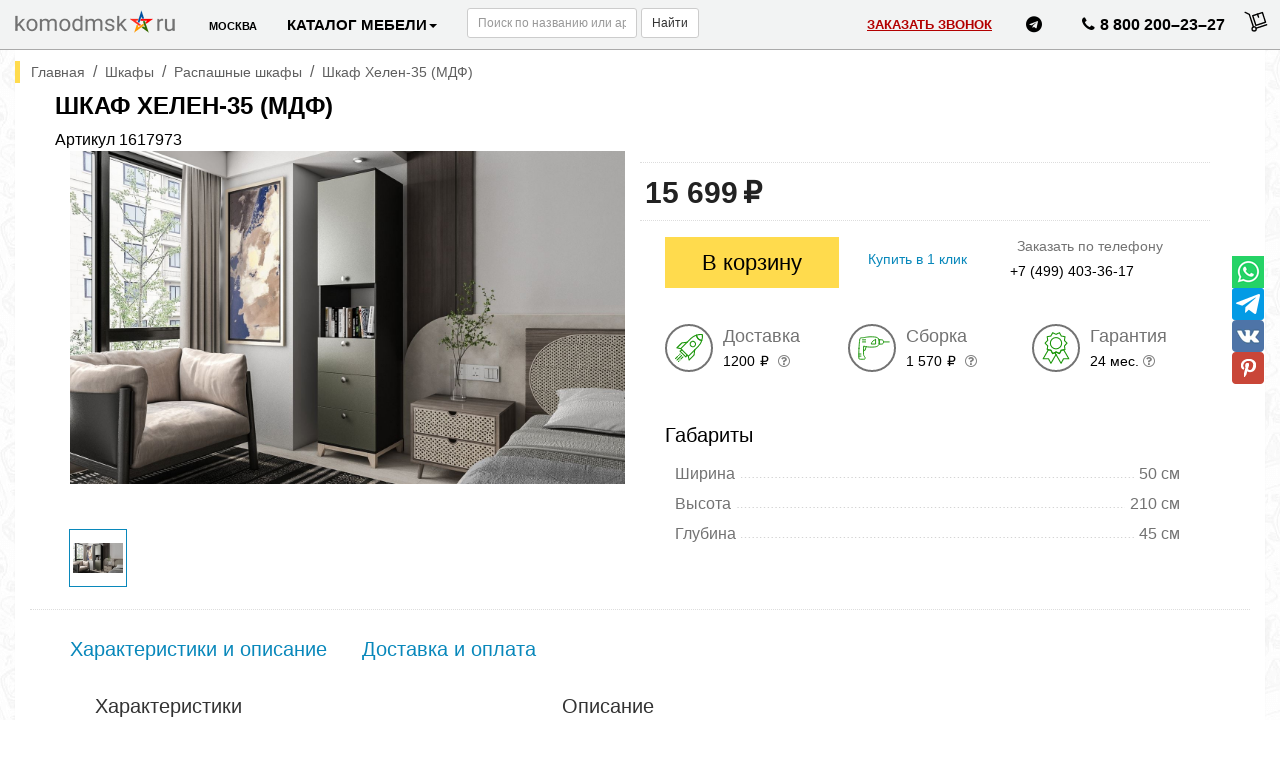

--- FILE ---
content_type: text/html; charset=CP1251
request_url: https://komodmsk.ru/cat/shkafy/raspashnye/kupit-cabinet-helen-35-mdf-1617973
body_size: 18013
content:
<!DOCTYPE html>
<html lang="ru">
<head>
<link rel="preconnect" href="https://mc.yandex.ru">
<link rel="preconnect" href="https://vk.com">
<meta http-equiv="Content-Type" content="text/html; charset=windows-1251">
<meta http-equiv="Content-Language" content="ru">
<meta name="viewport" content="width=device-width, initial-scale=1.0">
<meta name="theme-color" content="#ffffff">
<link rel="preload" href="/assets/fonts/fontawesome-webfont.woff2?v=4.7.0" as="font" type="font/woff2" crossorigin="anonymous">
<style>
            @font-face { font-family: 'FontAwesome'; font-display: swap; }
            body { font-display: swap; }
            .prod .labels-block { z-index: 20 !important; }

            body.modal-open {
                overflow: auto !important;
                overflow-y: scroll !important;
                padding-right: 0 !important;
            }

            @keyframes shimmer {
                0% { background-position: -1000px 0; }
                100% { background-position: 1000px 0; }
            }
            
            .cat-item-card-cover {
                /* Светло-серый фон с градиентным бликом */
                background: #f6f7f8;
                background-image: linear-gradient(to right, #f6f7f8 0%, #edeef1 20%, #f6f7f8 40%, #f6f7f8 100%);
                background-repeat: no-repeat;
                background-size: 1000px 100%; 
                animation: shimmer 1.5s infinite linear forwards;
                
                overflow: hidden;
                position: relative;
                display: block;
            }

            .cat-item-cover-img {
                opacity: 0;
                transform: scale(1.03); /* Легкий зум */
                filter: blur(5px);      /* Легкое размытие в начале */
                transition: opacity 0.5s ease-out, transform 0.7s ease-out, filter 0.5s ease-out;
                
                width: 100%;
                height: auto;
                object-fit: contain;
                display: block;
                will-change: opacity, transform;
            }

            .cat-item-cover-img.loaded {
                opacity: 1;
                transform: scale(1);
                filter: blur(0);
            }
            
            .cat-item-card-cover.img-loaded {
                animation: none;
                background: none;
            }
            .topm, .feedback-link br{
                display:none;
            }
            @media all and (min-width:1340px){
                body a[aria-label="Позвонить нам"]{
                    padding:0 !important;
                    padding-top:15px !important;
                }
                .nav .dropdown{
                    display:none;
                }
                .feedback-link br{
                    display:block;
                }
                .topm{
                    display: flex;
                    flex-flow: wrap;
                    list-style: unset;
                    gap: 5px;
                    margin: 0;
                    padding: 0 12px;
                    float: left;
                }
                .topm li {
                    list-style: none;
                }
                .topm a {
                    display: flex;
                    flex-flow: column;
                    font-size: 10px;
                    gap: 5px;
                    align-items: center;
                }
                .topm .menu-icon{
                    margin-right:0;
                }
                .navbar-form.navbar-left{
                    padding:0;
                }
                .navbar-form .form-control{
                    max-width:100px;
                }
                .navbar-default .navbar-nav>li>a.feedback-link{
                    padding: 0;
                    padding-top: 5px;
                    font-size:12px;
                    text-align:center;
                }
            }
            @media all and (min-width:1510px){
                .topm{
                    width: 50%;
                    gap:10px;
                    justify-content: space-between;
                    padding: 0 5px;
                }
                .topm a {
                    font-size: 10px;
                }
            }
            @media all and (min-width:1610px){
                .navbar-form .form-control{
                    max-width:none;
                }
            }
            @media all and (min-width:1890px){
                .topm{
                    width: 54%;
                    gap:10px;
                    justify-content: space-between;
                }
                .topm a {
                    font-size: 14px;
                    gap:0;
                }
                .topm .menu-icon {
                    width: 31px;
                }
                body .navbar-form .form-control {
                    width: 220px;
                }
            }
            @media all and (min-width:1950px){
                .topm{
                    width: 55%;
                }
            }
            @media all and (min-width:2000px){
                .topm{
                    width: 56%;
                }
            }
            @media all and (min-width:2100px){
                .topm{
                    width: 58%;
                }
            }
        </style>
<title>Шкаф Хелен-35 (МДФ) купить  в Москве от 15699 р. Доставка по Москве, сборка, гарантия.</title>
<meta name="description" content="Шкаф Хелен-35 (МДФ): купить в Москве от 15699 р. в интернет-магазине. Шкаф Хелен-35 (МДФ) заказать по вашим размерам с любыми вариантами расцветок. Доставка по Москве, подъём и сборка в день доставки.">
<meta name="keywords" content="мебель, кухни, комоды, тумбы, обувницы, прихожие, столы, стулья, шкафы, библиотеки, стенки, спальни, купить, москва, спб">
<link rel="icon" href="/favicon.ico" type="image/x-icon">
<link rel="shortcut icon" href="/favicon.ico" type="image/x-icon">
<link rel="apple-touch-icon" sizes="180x180" href="/favicon-180x180.png">
<link rel="icon" sizes="192x192" href="/favicon-192x192.png" type="image/png">
<link rel="icon" type="image/png" href="/favicon-32x32.png" sizes="32x32">
<link rel="icon" type="image/png" href="/favicon-16x16.png" sizes="16x16">
<link rel="manifest" href="/manifest.json">
<link rel="mask-icon" href="/safari-pinned-tab.svg" color="#5bbad5"><link rel="canonical" href="https://komodmsk.ru/cat/shkafy/raspashnye/kupit-cabinet-helen-35-mdf-1617973"/><meta property="og:locale" content="ru_RU">
<meta property="og:site_name" content="КомодМск — производство и продажа мебели">
<meta property="og:type" content="website">
<meta property="og:title" content="Шкаф Хелен-35 (МДФ) купить  в Москве от 15699 р. Доставка по Москве, сборка, гарантия.">
<meta property="og:description" content="Шкаф Хелен-35 (МДФ): купить в Москве от 15699 р. в интернет-магазине. Шкаф Хелен-35 (МДФ) заказать по вашим размерам с любыми вариантами расцветок. Доставка по Москве, подъём и сборка в день доставки.">
<meta property="og:image" content="https://komodmsk.ru/pages/about/img/hight-quality.jpg">
<meta property="og:image:alt" content="Шкаф Хелен-35 (МДФ): купить в Москве от 15699 р. в интернет-магазине. Шкаф Хелен-35 (МДФ) заказать по вашим размерам с любыми вариантами расцветок. Доставка по Москве, подъём и сборка в день доставки.">
<style>
    .slider-top { min-height: 290px; background: #fff; }
    @media(max-width:600px){ .slider-top { min-height: 180px; } }
    
    /* Ссылки в тексте - синие и подчеркнутые */
    .main-article a, .main-intro a { text-decoration: underline !important; color: #0056b3; }
    .main-article a:hover, .main-intro a:hover { text-decoration: none !important; }
    
    /* Стрелки навигации - черные */
    #btn-nav-previous svg, #btn-nav-next svg { fill: #000; }

    /* === ПРАВКИ ДЛЯ ПРОХОЖДЕНИЯ ТЕСТА (Accessibility) === */

    /* 1. Боковое меню: больше отступы */
    .cat-menu li a {
        padding-top: 12px !important;
        padding-bottom: 12px !important;
        display: block;
    }

    /* 2. ТЕЛЕФОНЫ: Делаем абсолютно черными и жирными */
    .navbar-default .navbar-nav > li > a { 
        color: #000000 !important; 
        font-weight: 600 !important;
    }

    /* 3. ЗАКАЗАТЬ ЗВОНОК: Темно-бордовый цвет (проходит все тесты) */
    .navbar-nav > li > a.feedback-link {
        color: #b30000 !important; 
        text-decoration: underline;
        font-weight: 600 !important;
    }
</style>
<link rel="stylesheet" href="/assets/libs/bootstrap-3.3.7.min.css">
<link rel="stylesheet" href="/assets/build/build.css?v24442">
<link rel="stylesheet" href="/assets/css/styles2.css?v422">
<link rel="stylesheet" href="/assets/libs/fontawesome-4.7.0.min.css" media="print" onload="this.media='all'">
<noscript><link rel="stylesheet" href="/assets/libs/fontawesome-4.7.0.min.css"></noscript>
<link rel="stylesheet" href="/assets/libs/select2.min.css" media="print" onload="this.media='all'">
<noscript><link rel="stylesheet" href="/assets/libs/select2.min.css"></noscript>
<link rel="stylesheet" href="/assets/libs/owl.carousel.min.css" media="print" onload="this.media='all'">
<noscript><link rel="stylesheet" href="/assets/libs/owl.carousel.min.css"></noscript>
<script>
setTimeout(function() {
    (function(m,e,t,r,i,k,a){
        m[i]=m[i]||function(){(m[i].a=m[i].a||[]).push(arguments)};
        m[i].l=1*new Date();
        k=e.createElement(t),a=e.getElementsByTagName(t)[0];
        k.async=1;
        k.src=r;
        a.parentNode.insertBefore(k,a)
    })(window, document, "script", "https://mc.yandex.ru/metrika/tag.js", "ym");

    ym(31590058, "init", {
        clickmap:false,
        trackLinks:false,
        accurateTrackBounce:false,
        webvisor:false,
        ecommerce:"dataLayer"
    });
}, 1500);
</script><link rel="preload" href="/assets/libs/jquery-2.2.4.min.js" as="script">
<script src="/assets/libs/jquery-2.2.4.min.js" fetchpriority="high"></script><script>
        $(function() {
            $('#btn-nav-previous').click(function(){
                $(".menu-inner-box").animate({scrollLeft: "-=100px"});
            });
            $('#btn-nav-next').click(function(){
                $(".menu-inner-box").animate({scrollLeft: "+=100px"});
            });
        });
    </script><script>
        // Ждем полной загрузки страницы (картинки, стили)
        window.addEventListener("load", function(){
            // Ждем еще 2.5 секунды, чтобы браузер "отдохнул"
            setTimeout(function() {
                var t=document.createElement("script");
                t.type="text/javascript";
                t.async=true;
                t.src="https://vk.com/js/api/openapi.js?169";
                t.onload=function(){
                    // Проверка на существование VK, чтобы избежать ошибок
                    if (typeof VK !== 'undefined' && VK.Retargeting) {
                        VK.Retargeting.Init("VK-RTRG-1753336-4SKta");
                        VK.Retargeting.Hit();
                    }
                };
                document.head.appendChild(t);
            }, 2500); 
        });
    </script>
</head>
<body id="body">
<noscript><img src="https://vk.com/rtrg?p=VK-RTRG-1753336-4SKta" style="position:fixed; left:-999px;" alt="vk"></noscript><noindex></noindex><nav class="navbar navbar-default navbar-fixed-top"><div class="container-fluid">
<div class="navbar-header">
<button type="button" class="navbar-toggle collapsed" data-toggle="collapse" data-target="#bs-main-navbar-collapse" aria-expanded="false"><span class="sr-only">Toggle</span><span class="icon-bar"></span><span class="icon-bar"></span><span class="icon-bar"></span></button><a class="navbar-brand" href="https://komodmsk.ru"><img src="/img/logo-n.png" class="no-lazy" loading="eager" width="160" height="23" decoding="async" alt="KomodMsk.ru — мебельная фабрика и интернет-магазин с доставкой по всей России"></a>
</div>
<div class="collapse navbar-collapse" id="bs-main-navbar-collapse">
<ul class="nav navbar-nav" style="vertical-align:middle;">
<li><a href="#" class="city-chooser" rel="nofollow"><i class="fas fa-map-marker-alt"></i> <span class="city-chooser__city js-link">Москва</span></a></li>
<li class="dropdown">
<a href="#" class="dropdown-toggle nav-catalog" data-toggle="dropdown" role="button" aria-haspopup="true" aria-expanded="false">Каталог мебели<span class="caret"></span></a><ul class="dropdown-menu">
<li itemprop="name"><a href="/cat/sale" itemprop="url" style="color:#cc0000"><img src="/images/cat/1799.svg" width="24" height="24" alt="Распродажа" class="menu-icon">Распродажа</a></li>
<li itemprop="name"><a href="/cat/../constructor" itemprop="url"><img src="/images/cat/2051.jpg" width="24" height="24" alt="Конструктор" class="menu-icon">Конструктор</a></li>
<li itemprop="name"><a href="/cat/komody" itemprop="url"><img src="/images/cat/1680.svg" width="24" height="24" alt="Комоды" class="menu-icon">Комоды</a></li>
<li itemprop="name"><a href="/cat/kuhny" itemprop="url"><img src="/images/cat/2012.svg" width="24" height="24" alt="Кухни" class="menu-icon">Кухни</a></li>
<li itemprop="name"><a href="/cat/tumby" itemprop="url"><img src="/images/cat/1725.svg" width="24" height="24" alt="Тумбы" class="menu-icon">Тумбы</a></li>
<li itemprop="name"><a href="/cat/obuvnicy" itemprop="url"><img src="/images/cat/1700.svg" width="24" height="24" alt="Обувницы" class="menu-icon">Обувницы</a></li>
<li itemprop="name"><a href="/cat/prihozhie" itemprop="url"><img src="/images/cat/1731.svg" width="24" height="24" alt="Прихожие" class="menu-icon">Прихожие</a></li>
<li itemprop="name"><a href="/cat/stoly" itemprop="url"><img src="/images/cat/1701.svg" width="24" height="24" alt="Столы" class="menu-icon">Столы</a></li>
<li itemprop="name"><a href="/cat/chairs" itemprop="url"><img src="/images/cat/2042.svg" width="24" height="24" alt="Стулья" class="menu-icon">Стулья</a></li>
<li itemprop="name"><a href="/cat/shkafy" itemprop="url"><img src="/images/cat/1722.svg" width="24" height="24" alt="Шкафы" class="menu-icon">Шкафы</a></li>
<li itemprop="name"><a href="/cat/stellazhi" itemprop="url"><img src="/images/cat/1703.svg" width="24" height="24" alt="Стеллажи" class="menu-icon">Стеллажи</a></li>
<li itemprop="name"><a href="/cat/stenki" itemprop="url"><img src="/images/cat/1743.svg" width="24" height="24" alt="Стенки" class="menu-icon">Стенки</a></li>
<li itemprop="name"><a href="/cat/mebel-dlya-spalni" itemprop="url"><img src="/images/cat/1749.svg" width="24" height="24" alt="Спальни" class="menu-icon">Спальни</a></li>
</ul>
</li>
</ul>
<form class="navbar-form navbar-left" name="form1" action="/search.php">
<div class="form-group"><input type="text" name="q" class="form-control input-sm" placeholder="Поиск по названию или артикулу"></div>
<button class="btn btn-default btn-sm">Найти</button>
</form>
<ul class="topm">
<li itemprop="name"><a href="/cat/../constructor" itemprop="url"><img src="/images/cat/const.png" width="24" height="24" alt="Конструктор" class="menu-icon">Конструктор</a></li>
<li itemprop="name"><a href="/cat/komody" itemprop="url"><img src="/images/cat/1680.svg" width="24" height="24" alt="Комоды" class="menu-icon">Комоды</a></li>
<li itemprop="name"><a href="/cat/tumby" itemprop="url"><img src="/images/cat/1725.svg" width="24" height="24" alt="Тумбы" class="menu-icon">Тумбы</a></li>
<li itemprop="name"><a href="/cat/stellazhi" itemprop="url"><img src="/images/cat/1703.svg" width="24" height="24" alt="Стеллажи" class="menu-icon">Стеллажи</a></li>
<li itemprop="name"><a href="/cat/shkafy" itemprop="url"><img src="/images/cat/1722.svg" width="24" height="24" alt="Шкафы" class="menu-icon">Шкафы</a></li>
<li itemprop="name"><a href="/cat/stenki" itemprop="url"><img src="/images/cat/1743.svg" width="24" height="24" alt="Стенки" class="menu-icon">Стенки</a></li>
<li itemprop="name"><a href="/cat/prihozhie" itemprop="url"><img src="/images/cat/1731.svg" width="24" height="24" alt="Прихожие" class="menu-icon">Прихожие</a></li>
<li itemprop="name"><a href="/cat/obuvnicy" itemprop="url"><img src="/images/cat/1700.svg" width="24" height="24" alt="Обувницы" class="menu-icon">Обувницы</a></li>
<li itemprop="name"><a href="/cat/stoly" itemprop="url"><img src="/images/cat/1701.svg" width="24" height="24" alt="Столы" class="menu-icon">Столы</a></li>
<li itemprop="name"><a href="/cat/chairs" itemprop="url"><img src="/images/cat/2042.svg" width="24" height="24" alt="Стулья" class="menu-icon">Стулья</a></li>
<li itemprop="name"><a href="/cat/kuhny" itemprop="url"><img src="/images/cat/2012.svg" width="24" height="24" alt="Кухни" class="menu-icon">Кухни</a></li>
<li itemprop="name"><a href="/cat/mebel-dlya-spalni" itemprop="url"><img src="/images/cat/1749.svg" width="24" height="24" alt="Спальни" class="menu-icon">Спальни</a></li>
<li itemprop="name"><a href="/cat/sale" itemprop="url" style="color:#cc0000"><img src="/images/cat/1799.svg" width="24" height="24" alt="Распродажа" class="menu-icon">Распродажа</a></li>
</ul>
<ul class="nav navbar-nav navbar-right">
<li><a rel="nofollow" class="feedback-link" href="/feedback/form" target="_blank">Заказать<br> звонок</a></li>
<li><a href="https://t.me/+79915674335" rel="nofollow" aria-label="Написать нам в Telegram"><i class="fa fa-telegram nav-msg-img" target="_blank" aria-hidden="true"></i></a></li>
<li><a href="tel:88002002327" class="" rel="nofollow" aria-label="Позвонить нам"><i class="fa fa-phone nav-msg-img" target="_blank" aria-hidden="true"></i>8 800 200–23–27</a></li>
<li><noindex><div class="main-basket">
<div class="main-basket-row">
<a href="/basket/list" rel="nofollow" aria-label="Перейти в корзину" style="display:block;width:100%;height:100%;cursor:pointer;"><svg xmlns="http://www.w3.org/2000/svg" xmlns:xlink="http://www.w3.org/1999/xlink" version="1.1" x="0px" y="0px" class="svg-shop" viewBox="0 484 516 516" enable-background="new 0 484 516 516" xml:space="preserve">

                <polyline fill="none" stroke-width="30" stroke-linecap="round" stroke-linejoin="round" stroke-miterlimit="10" points="                 26.9,577.6 114,621.8 201.9,886.7  "></polyline>

                <circle fill="none" stroke-width="30" stroke-linecap="round" stroke-linejoin="round" stroke-miterlimit="10" cx="218" cy="933.2" r="44.8"></circle>

                <line fill="none" stroke-width="30" stroke-linecap="round" stroke-linejoin="round" stroke-miterlimit="10" x1="262.1" y1="918.1" x2="486.9" y2="844.2"></line>
            <path fill="none" stroke-width="30" stroke-linecap="round" stroke-linejoin="round" stroke-miterlimit="10" d="                 M462.3,790.1l-206,67.2c-0.5,0.2-1-0.1-1.2-0.6l-67.2-206c-0.2-0.5,0.1-1,0.6-1.2l206-67.2c0.5-0.2,1,0.1,1.2,0.6l67.2,206                 C463,789.4,462.8,789.9,462.3,790.1z"></path>

                <line fill="none" stroke-width="30" stroke-linecap="round" stroke-linejoin="round" stroke-miterlimit="10" x1="312.3" y1="680.1" x2="291.8" y2="618.4"></line>
        </svg></a><a id="basket_items_title"><span class="no-products-text"></span><span id="basket_items_txt" style="display:none;">товаров: 0</span></a>
</div>
<div class="main-basket-list">
<div class="js-basket-list-container-top"></div>
<center class="to-basket" style="display:none;"><a rel="/basket/list" href="/basket/list" class="btn btn-yellow-inline btn-lg" style="margin-right:0!important;">
                              Перейти в корзину
                            </a></center>
</div>
</div></noindex></li>
</ul>
</div>
</div></nav><div class="main-block container-fluid"><div class="row" style="margin-right: unset;margin-left: unset;"><div class="col-lg-12 col-md-12 col-sm-12 col-xs-12" style="padding-right:0px;padding-left:0px;background: white;box-shadow: 0 3px 1px rgba(0, 0, 0, .05), 0 2px 0 rgba(0, 0, 0, .05), 0 1px 0 rgba(0, 0, 0, .05);"><div class="col-lg-12 col-md-12 col-sm-12 col-xs-12" style="padding-left: 0px;padding-right: 0px;"><div class="main-content">
<nav id="menu-container" class="arrow"><div id="btn-nav-previous"><svg xmlns="http://www.w3.org/2000/svg" width="32" height="32" viewBox="0 0 24 24"><path d="M15.41 7.41L14 6l-6 6 6 6 1.41-1.41L10.83 12z"></path><path d="M0 0h24v24H0z" fill="none"></path></svg></div>
<div id="btn-nav-next"><svg xmlns="http://www.w3.org/2000/svg" width="32" height="32" viewBox="0 0 24 24"><path d="M10 6L8.59 7.41 13.17 12l-4.58 4.59L10 18l6-6z"></path><path d="M0 0h24v24H0z" fill="none"></path></svg></div>
<div class="menu-inner-box"><div class="menu">
<a href="/cat/sale" class="menu-item" itemprop="url" style="color:#cc0000">Распродажа</a><a href="/cat/../constructor" class="menu-item" itemprop="url">Конструктор</a><a href="/cat/komody" class="menu-item" itemprop="url">Комоды</a><a href="/cat/kuhny" class="menu-item" itemprop="url">Кухни</a><a href="/cat/tumby" class="menu-item" itemprop="url">Тумбы</a><a href="/cat/obuvnicy" class="menu-item" itemprop="url">Обувницы</a><a href="/cat/prihozhie" class="menu-item" itemprop="url">Прихожие</a><a href="/cat/stoly" class="menu-item" itemprop="url">Столы</a><a href="/cat/chairs" class="menu-item" itemprop="url">Стулья</a><a href="/cat/shkafy" class="menu-item" itemprop="url">Шкафы</a><a href="/cat/stellazhi" class="menu-item" itemprop="url">Стеллажи</a><a href="/cat/stenki" class="menu-item" itemprop="url">Стенки</a><a href="/cat/mebel-dlya-spalni" class="menu-item last-item" itemprop="url">Спальни</a>
</div></div></nav><div class="breadcrumbs" itemscope="itemscope" itemtype="//schema.org/BreadcrumbList">
<span itemscope="itemscope" itemprop="itemListElement" itemtype="http://schema.org/ListItem"><meta itemprop="position" content="1">
<a href="/" itemprop="item"><span itemprop="name" class="breadcrumb-item">Главная</span></a></span>
             / 
            <span itemscope="itemscope" itemprop="itemListElement" itemtype="http://schema.org/ListItem"><meta itemprop="position" content="2">
<a href="/cat/shkafy" itemprop="item"><span class="breadcrumb-item" itemprop="name">Шкафы</span></a></span>
                 / 
            <span itemscope="itemscope" itemprop="itemListElement" itemtype="http://schema.org/ListItem"><meta itemprop="position" content="3">
<a href="/cat/shkafy/raspashnye" itemprop="item"><span class="breadcrumb-item" itemprop="name">Распашные шкафы</span></a></span>
                 / 
            <span class="breadcrumb-item">Шкаф Хелен-35 (МДФ)</span>
</div>
<link rel="stylesheet" href="/assets/build/card.css">
<link rel="stylesheet" href="/assets/css/item.css">
<script src="/assets/js/cat_item.js"></script><script src="/assets/build/card.js?2"></script><script>
                    try {
                        if(window.fbq) {
                            fbq("track", "ViewContent", {
                                content_ids: ["1617973"],
                                content_type: "product",
                                value: 17268,
                                currency: "RUB"
                            });
                        }
                    } catch(exception) {}                    
                </script><script>
            jQuery(function() {
                CARD.init();
                
                window.changeThumb = function(idx) {
                    var $img = jQuery('#item_photo_current');
                    $img.removeAttr('srcset').removeAttr('sizes');
                    openThumb(idx);
                    return false;
                }
            });
        </script><div class="sn">
<div class="sn-ico"><a rel="nofollow noreferrer noopener" href="https://api.whatsapp.com/send?text=https://komodmsk.ru/cat/shkafy/raspashnye/kupit-cabinet-helen-35-mdf-1617973" data-action="share/whatsapp/share" target="_blank"><img src="https://komodmsk.ru/images/wa.png" alt="WhatsApp" title="Поделиться в WhatsApp" loading="lazy" width="32" height="32" /></a></div>
<div class="sn-ico"><a rel="nofollow noreferrer noopener" href="https://telegram.me/share/url?url=https://komodmsk.ru/cat/shkafy/raspashnye/kupit-cabinet-helen-35-mdf-1617973" target="_blank"><img src="https://komodmsk.ru/images/tg.png" alt="Telegram" title="Поделиться в Telegram" loading="lazy" width="32" height="32" /></a></div>
<div class="sn-ico"><a rel="nofollow noreferrer noopener" href="https://vk.com/share.php?url=https://komodmsk.ru/cat/shkafy/raspashnye/kupit-cabinet-helen-35-mdf-1617973&title=%D0%A8%D0%BA%D0%B0%D1%84+%D0%A5%D0%B5%D0%BB%D0%B5%D0%BD-35+%28%D0%9C%D0%94%D0%A4%29+%D0%BA%D1%83%D0%BF%D0%B8%D1%82%D1%8C++%D0%B2+%D0%9C%D0%BE%D1%81%D0%BA%D0%B2%D0%B5+%D0%BE%D1%82+15699+%D1%80.+%D0%94%D0%BE%D1%81%D1%82%D0%B0%D0%B2%D0%BA%D0%B0+%D0%BF%D0%BE+%D0%9C%D0%BE%D1%81%D0%BA%D0%B2%D0%B5%2C+%D1%81%D0%B1%D0%BE%D1%80%D0%BA%D0%B0%2C+%D0%B3%D0%B0%D1%80%D0%B0%D0%BD%D1%82%D0%B8%D1%8F.&image=https://komodmsk.ru/images/it/1617973_3.jpg" text="%D0%A8%D0%BA%D0%B0%D1%84+%D0%A5%D0%B5%D0%BB%D0%B5%D0%BD-35+%28%D0%9C%D0%94%D0%A4%29%3A+%D0%BA%D1%83%D0%BF%D0%B8%D1%82%D1%8C+%D0%B2+%D0%9C%D0%BE%D1%81%D0%BA%D0%B2%D0%B5+%D0%BE%D1%82+15699+%D1%80.+%D0%B2+%D0%B8%D0%BD%D1%82%D0%B5%D1%80%D0%BD%D0%B5%D1%82-%D0%BC%D0%B0%D0%B3%D0%B0%D0%B7%D0%B8%D0%BD%D0%B5.+%D0%A8%D0%BA%D0%B0%D1%84+%D0%A5%D0%B5%D0%BB%D0%B5%D0%BD-35+%28%D0%9C%D0%94%D0%A4%29+%D0%B7%D0%B0%D0%BA%D0%B0%D0%B7%D0%B0%D1%82%D1%8C+%D0%BF%D0%BE+%D0%B2%D0%B0%D1%88%D0%B8%D0%BC+%D1%80%D0%B0%D0%B7%D0%BC%D0%B5%D1%80%D0%B0%D0%BC+%D1%81+%D0%BB%D1%8E%D0%B1%D1%8B%D0%BC%D0%B8+%D0%B2%D0%B0%D1%80%D0%B8%D0%B0%D0%BD%D1%82%D0%B0%D0%BC%D0%B8+%D1%80%D0%B0%D1%81%D1%86%D0%B2%D0%B5%D1%82%D0%BE%D0%BA.+%D0%94%D0%BE%D1%81%D1%82%D0%B0%D0%B2%D0%BA%D0%B0+%D0%BF%D0%BE+%D0%9C%D0%BE%D1%81%D0%BA%D0%B2%D0%B5%2C+%D0%BF%D0%BE%D0%B4%D1%8A%D1%91%D0%BC+%D0%B8+%D1%81%D0%B1%D0%BE%D1%80%D0%BA%D0%B0+%D0%B2+%D0%B4%D0%B5%D0%BD%D1%8C+%D0%B4%D0%BE%D1%81%D1%82%D0%B0%D0%B2%D0%BA%D0%B8."><img src="https://komodmsk.ru/images/vk.png" alt="ВК" title="Поделиться Вонтакте" loading="lazy" width="32" height="32" /></a></div>
<div class="sn-ico"><a rel="nofollow noreferrer noopener" href="https://pinterest.com/pin/create/button/?url=https://komodmsk.ru/cat/shkafy/raspashnye/kupit-cabinet-helen-35-mdf-1617973&media=https://komodmsk.ru/images/it/1617973_3.jpg&description=%D0%A8%D0%BA%D0%B0%D1%84+%D0%A5%D0%B5%D0%BB%D0%B5%D0%BD-35+%28%D0%9C%D0%94%D0%A4%29%3A+%D0%BA%D1%83%D0%BF%D0%B8%D1%82%D1%8C+%D0%B2+%D0%9C%D0%BE%D1%81%D0%BA%D0%B2%D0%B5+%D0%BE%D1%82+15699+%D1%80.+%D0%B2+%D0%B8%D0%BD%D1%82%D0%B5%D1%80%D0%BD%D0%B5%D1%82-%D0%BC%D0%B0%D0%B3%D0%B0%D0%B7%D0%B8%D0%BD%D0%B5.+%D0%A8%D0%BA%D0%B0%D1%84+%D0%A5%D0%B5%D0%BB%D0%B5%D0%BD-35+%28%D0%9C%D0%94%D0%A4%29+%D0%B7%D0%B0%D0%BA%D0%B0%D0%B7%D0%B0%D1%82%D1%8C+%D0%BF%D0%BE+%D0%B2%D0%B0%D1%88%D0%B8%D0%BC+%D1%80%D0%B0%D0%B7%D0%BC%D0%B5%D1%80%D0%B0%D0%BC+%D1%81+%D0%BB%D1%8E%D0%B1%D1%8B%D0%BC%D0%B8+%D0%B2%D0%B0%D1%80%D0%B8%D0%B0%D0%BD%D1%82%D0%B0%D0%BC%D0%B8+%D1%80%D0%B0%D1%81%D1%86%D0%B2%D0%B5%D1%82%D0%BE%D0%BA.+%D0%94%D0%BE%D1%81%D1%82%D0%B0%D0%B2%D0%BA%D0%B0+%D0%BF%D0%BE+%D0%9C%D0%BE%D1%81%D0%BA%D0%B2%D0%B5%2C+%D0%BF%D0%BE%D0%B4%D1%8A%D1%91%D0%BC+%D0%B8+%D1%81%D0%B1%D0%BE%D1%80%D0%BA%D0%B0+%D0%B2+%D0%B4%D0%B5%D0%BD%D1%8C+%D0%B4%D0%BE%D1%81%D1%82%D0%B0%D0%B2%D0%BA%D0%B8."><img src="https://komodmsk.ru/images/pn.png" alt="Pinterest" title="Поделиться в Pinterest" loading="lazy" width="32" height="32" /></a></div>
</div>
<div itemscope="" itemtype="https://schema.org/Product">
<div class="prod card row">
<div class="catid">1617973</div>
<div class="quant">1</div>
<script></script><div class="col-sm-12" style="padding-left:0">
<h1 class="h1"><span itemprop="name">Шкаф Хелен-35 (МДФ)</span></h1>
                Артикул
                <span itemprop="sku">1617973</span>
</div>
<div class="col-lg-6 col-md-6 col-sm-12"><div class="row"><div class="col-sm-12"><div class="ya-share2"
     data-services="vkontakte,facebook,odnoklassniki,moimir,gplus,twitter"
     data-limit="3"></div><div id="item_photos">
<div onclick="openThumbCarousel(); return false; event.stopPropagation();">
<div class="col-sm-2 col-lg-2 col-md-3 col-xs-2 labels-block"><span class="fast-shipping label-text" style="display:none">Быстрая доставка</span></div>
<img src="/images/it/1617973_3.jpg" srcset="/images/it/1617973_3_thumb.jpg 180w,                                                   /images/it/1617973_3_middle.jpg 600w,                                                   /images/it/1617973_3.jpg 1200w" sizes="(max-width: 450px) 600px, (max-width: 800px) 600px, 1200px" alt="Шкаф Хелен-35 (МДФ)" width="600" height="360" id="item_photo_current" style="aspect-ratio: 600 / 360; width: 100%; height: auto; object-fit: contain;" loading="eager" fetchpriority="high" decoding="async"><meta itemprop="image" content="/images/it/1617973_3.jpg">
</div>
<div class="thumbs"><a href="/images/it/1617973_3.jpg" rel="nofollow" onclick="return changeThumb(0);" class="sel sss"><img src="/images/it/1617973_3.jpg" alt="Шкаф Хелен-35 (МДФ)" data-position="0" data-item-color-code="main" data-item-photo-id="main" rel="/images/it/1617973_3.jpg" width="100" height="100" id="item_photo_main" name="main"><span class="fast-shipping-small-img-main dot-big" style="display:none;"></span></a></div>
<div class="thumbs-carousel-wrapper"><div class="owl-carousel owl-carousel-thumb"></div></div>
<div class="thumbs-carousel-source"><div class="item" style="background-image: url(/images/it/1617973_3.jpg);"></div></div>
<div style="clear:left;"></div>
</div>
</div></div></div>
<div class="col-lg-6 col-md-6 card-right">
<div class="row">
<div class="col-sm-6"><div class="article">
<meta itemprop="brand" content="Комфорт">
<span itemprop="description"></span><meta itemprop="description" content="">
</div></div>
<div class="col-sm-6"><div class="js-ratingSmall-container">
	</div></div>
</div>
<hr class="dotted">
<div class="card-prices card-row" itemprop="offers" itemscope="" itemtype="https://schema.org/Offer">
<meta itemprop="priceCurrency" content="RUB">
<meta itemprop="price" content="15699">
<link itemprop="availability" href="https://schema.org/InStock">
<meta itemprop="url" content="/item/1617973/">
<div class="row row-price-and-quantity">
<div class="col-price col-xs-12"><div class="card-price js-price" data-price="15699">
<span class="js-price-content"><price_formatted>17268</price_formatted></span><span class="rub">&#8381;</span>
</div></div>
<div class="col-quantity col-xs-12"><span class="card-quantity"></span></div>
</div>
</div>
<hr class="dotted">
<div class="card-actions card-row"><div class="row">
<div class="col-sm-4"><a rel="nofollow" href="/cat/shkafy/raspashnye/kupit-cabinet-helen-35-mdf-1617973?basket=1617973" class="btn btn-yellow btn-lg card-buy" onclick="Basket.add(1617973, 'Шкаф Хелен-35 (МДФ)');return false">
                                В корзину
                            </a></div>
<div class="col-sm-4 col-buy-oneclick-text"><noindex><a rel="nofollow" class="one-click-link" href="#" style="font-size: 1em; display: block; margin-top: 12px;margin-left:20px;" onclick="OneClick.order(1617973, 'Шкаф Хелен-35 (МДФ)');return false;"><span class="gt-320">Купить в 1 клик</span><span class="lt-320">В 1 клик</span></a></noindex></div>
<div class="col-sm-4 col-phone">
<div class="small grey order-phone-text">Заказать по телефону</div>
<noindex><a class="card-phone js-phone" rel="nofollow"></a></noindex>
</div>
</div></div>
<div class="card-services-info card-row"><div class="js-services-container">
    <div class="row">
        <div class="col-sm-4">
            <div class="img">
                <svg version="1.1"
    xmlns="http://www.w3.org/2000/svg"
    xmlns:xlink="http://www.w3.org/1999/xlink"
    x="0px"
    y="0px"
	viewBox="0 0 200 200" style="enable-background:new 0 0 200 200;"
    xml:space="preserve"
    class="svg-icon svg-rocket">
    <style type="text/css">
        .st0{
            fill:none;
            stroke-width:6;
            stroke-linecap:round;
            stroke-linejoin:round;
            stroke-miterlimit:10;
        }
    </style>
<g>

		<ellipse transform="matrix(0.7071 -0.7071 0.7071 0.7071 -19.7253 108.7818)" class="st0" cx="121.4" cy="78.2" rx="14.9" ry="14.9"/>
	<path class="st0" d="M151,48.6c-5.6-5.6-8.7-12.8-9.3-20.1c-10.5,3.2-21.5,9-31.1,18.6c-22.4,22.4-56,56.5-56,56.5l41.8,41.8
		c0,0,41-40.9,56.2-56.1c9.5-9.5,15.2-20.7,18.5-31.4C163.8,57.3,156.6,54.2,151,48.6z"/>
	<path class="st0" d="M171.2,57.9c3.9-12.9,4.2-25,2.9-32.3c-8-1.1-19.8-0.9-32.3,2.9c0.6,7.3,3.6,14.5,9.3,20.1
		C156.6,54.2,163.8,57.3,171.2,57.9z"/>
	<polyline class="st0" points="88.6,138.7 82.3,150 49.8,117.5 61.1,111.2 	"/>
	<polyline class="st0" points="89.8,67.9 60,71.9 32.6,99.3 54.6,103.6 	"/>
	<polyline class="st0" points="131.9,110 127.9,139.8 100.5,167.2 96.2,145.2 	"/>
	<line class="st0" x1="58.5" y1="141.7" x2="33.3" y2="166.9"/>
	<line class="st0" x1="36.5" y1="147.6" x2="25.3" y2="158.8"/>
	<line class="st0" x1="66.4" y1="149.9" x2="55.2" y2="161.1"/>
	<line class="st0" x1="42.8" y1="173.5" x2="41.3" y2="175"/>
	<line class="st0" x1="50.5" y1="133.7" x2="48.9" y2="135.2"/>
	<line class="st0" x1="49.1" y1="167.2" x2="49.2" y2="167.1"/>
	<line class="st0" x1="42.6" y1="141.5" x2="42.7" y2="141.4"/>
</g>
</svg>
            </div>
            <b>Доставка</b>
            <div class="topdelivery">
                1200<span class="rub" style="margin-right:5px;">&#8381;</span>                                    <span class="has-description">
					<i class="fa fa-question-circle-o"></i>
					<span class="description">
						<table class='table table-dotted aligned-right table-sm'><tr><td><span>Стоимость доставки до подъезда в пределах МКАД.</span></td></tr></table>					</span>
				</span>
                            </div>
        </div>
        <div class="col-sm-4">
            <div class="img">
                <svg version="1.1"
     xmlns="http://www.w3.org/2000/svg"
     xmlns:xlink="http://www.w3.org/1999/xlink"
     x="0px"
     y="0px"
	 viewBox="0 0 200 200"
     style="enable-background:new 0 0 200 200;"
     class="svg-icon svg-drill"
     xml:space="preserve">
    <style type="text/css">
        .st0{fill:none;stroke-width:6;stroke-linejoin:round;stroke-miterlimit:10;}
        .st1{fill:none;stroke-width:6;stroke-linecap:round;stroke-linejoin:round;stroke-miterlimit:10;}
    </style>
    <g>
        <path class="st0" d="M68.4,48.7H51.7c-6.1,0-11,5-11,11v4.9c0,6.1,5,11,11,11h16.7C66.8,68.6,66.7,56.2,68.4,48.7z"/>
        <path class="st0" d="M193.8,101.4c-0.9-9.8-2.6-55.8-6.8-61.5c-4.1-5.7-12.9-3.1-20.6-4.4c-7.2-1.2-14.3-2.5-27.7-4.4
            c-16-2.2-41.7-1-52,1.6c-7.3,1.8-13.1,5.7-16.8,11.5c-0.7,1.1-1.2,2.7-1.7,4.6c-1.7,7.4-1.6,19.8,0,26.9c0.1,0.5,0.2,0.9,0.3,1.3
            c1.6,5.6,7.7,11.2,14.3,13.6c13.4,4.7,52.5,6.5,82-2.5c0.8,13.8,0.9,42.7,0.5,53.5c-0.1,3.9-2.6,7.7-4.7,10.4
            c-2.4,3.1-4.7,6.7-5.2,9.6c-0.8,4.9,0.8,8.6,7.7,8.6c2.2,0,21.4,0,23.7,0c5.5,0,7.8-2,7.9-6.1C195.2,149.2,195.1,114.4,193.8,101.4
            z"/>
        <line class="st1" x1="5" y1="62.1" x2="40.7" y2="62.1"/>
        <path class="st1" d="M90.1,48.2v27h27.2C115,61.3,104,50.3,90.1,48.2z"/>
        <line class="st1" x1="152.5" y1="49" x2="172" y2="49"/>
        <line class="st1" x1="152.5" y1="62.1" x2="172" y2="62.1"/>
        <line class="st1" x1="181.6" y1="137.5" x2="195" y2="137.5"/>
        <line class="st1" x1="181.6" y1="150.6" x2="195" y2="150.6"/>
        <polyline class="st1" points="149.1,91.8 155.8,114.4 165.6,114.4 	"/>
    </g>
</svg>
            </div>
            <b>Сборка</b>
            <div>

                <span class='js-assembly-price js-assembly-price-content' style='padding-right: 5px;'
				      data-assembly-varchar=""
				      data-assembly-min="1500"
				      data-assembly="10">1,569.90</span><span class='rub' style='padding-right: 5px;margin:0;padding-left: 0;'>&#8381;</span>
                                    <span class="has-description">
					<i class="fa fa-question-circle-o"></i>
					<span class="description">
						10% от стоимости изделия, но не менее 1500 <span class="rub-delivery">&#8381;</span> Стоимость сборки за МКАД-ом (до 10 км) + 300 <span class="rub-delivery">&#8381;</span>, более 10 км - по договоренности.					</span>
				</span>
                            </div>
        </div>
        <div class="col-sm-4">
            <div class="img">
                <svg version="1.1"
     class="svg-icon svg-badge"
     xmlns="http://www.w3.org/2000/svg" xmlns:xlink="http://www.w3.org/1999/xlink" x="0px" y="0px"
	 viewBox="0 0 200 200" style="enable-background:new 0 0 200 200;" xml:space="preserve">
<style type="text/css">
	.st0{fill:none;stroke-width:6;stroke-linejoin:round;stroke-miterlimit:10;}
</style>
<g>
	<polygon class="st0" points="161.5,73 146.9,58 149.8,37.2 129.1,33.5 119.3,15 100.4,24.2 81.6,15 71.7,33.5 51.1,37.2 54,58 
		39.4,73 54,88.1 51.1,108.9 57.5,110 71.7,112.5 81.6,131.1 93.6,125.2 100.4,121.9 106.6,124.9 119.3,131.1 129.1,112.5 
		142.6,110.2 149.8,108.9 146.9,88.1 	"/>
	<circle class="st0" cx="100.1" cy="73.4" r="31.4"/>
	<polygon class="st0" points="81.6,131.1 71.7,112.5 57.5,110 28.6,160 58.3,160.2 71.9,185 100,136.2 93.6,125.2 	"/>
	<polygon class="st0" points="142.6,110.2 129.1,112.5 119.3,131.1 106.6,124.9 100.4,121.9 93.6,125.2 100,136.2 128.1,185 
		141.7,160.2 171.4,160 	"/>
</g>
</svg>
            </div>
            <b>Гарантия</b>
            <div>
                24 мес.                                    <span class="has-description">
					<i class="fa fa-question-circle-o"></i>
					<span class="description">
						Гарантия производителя на фурнитуру и механизмы.					</span>
				</span>
                            </div>
        </div>
    </div>
</div></div>
<div class="card-sizes card-row"><div class="table-dotted-wrapper  ">
	<table class="table table-dotted aligned-right">
		<tr class="no-dots">
			<th colspan="2">
				Габариты
							</th>
		</tr>
								<tr>
				<td>
					<span style="padding-left: 10px !important;">
						Ширина					</span>
														</td>
				<td  style="width: 80px;">
											<span>
						50&nbsp;см						</span>
									</td>
			</tr>
								<tr>
				<td>
					<span style="padding-left: 10px !important;">
						Высота					</span>
														</td>
				<td  style="width: 80px;">
											<span>
						210&nbsp;см						</span>
									</td>
			</tr>
								<tr>
				<td>
					<span style="padding-left: 10px !important;">
						Глубина					</span>
														</td>
				<td  style="width: 80px;">
											<span>
						45&nbsp;см						</span>
									</td>
			</tr>
						</table>
</div>
<script src="/assets/js/productSize.js"></script>
<script>
	jQuery(function () {
		if (window.PRODUCT_SIZES) {
			try{
			PRODUCT_SIZES.init(1617973);
			} catch(error) {
				console.error(error);
			}
		}
	});
</script><span class="FastShippingText" style="display:none;"><span style="display: inline-block;                               background: rgb(86, 165, 16);                               height: 18px;                               width: 18px;                               border-radius: 100%;                               border: 2px solid white;                               vertical-align: middle;"></span><span> - Варианты отделки с быстрой доставкой</span></span>
</div>
</div>
</div>
<hr class="dotted">
<div class="row card-bottom card-row"><div class="col-sm-12">
<div id="tab-characteristics-anchor"></div>
<div class="card-tabs-wrapper"><nav class="card-tabs"><ul class="nav nav-tabs ">
<li><a href="#tab-characteristics-anchor">
                                    Характеристики и описание
                                </a></li>
<li><a href="#tab-delivery-anchor">
                                    Доставка и оплата
                                </a></li>
</ul></nav></div>
<div class="card-row" id="tab-characteristics"><div class="row">
<div class="col-md-12 col-lg-5 inf js-tags-left">
<span class="h2">
                                Характеристики
                            </span><div id="attributes" class="all_attributes"><div class="js-attributeGroups-container  ">
	<div class="table-dotted-wrapper">
		<table class="table table-dotted aligned-right table-sm">
											<tr class="no-dots">
					<th colspan="2">
						Общие											</th>
				</tr>
																					<tr>
							<td>
								<span class=""
								      style="padding-left: 10px !important;">
									Производство																	</span>
							</td>
							<td style="width: 190px;">
								<span>
								    									
									Россия																										</span>
							</td>
						</tr>
																	<tr>
							<td>
								<span class="has-description"
								      style="padding-left: 10px !important;">
									Фабрика																			<i class="icon fa fa-question-circle-o"
										   style="position: relative; top: -2px;"></i>
										<div class="description">
											<p>г. Москва</p>

<p>Мебельная фабрика была основана в далеком 1998 году. Компания специализируется на производстве корпусной мебели. Основным достоинством данной продукции является наличие большого выбора цветовой гаммы, приятные цены и качественная фурнитура.</p>										</div>
																	</span>
							</td>
							<td style="width: 190px;">
								<span>
								    				
								    									
									МФ "МТК"																												<br>
										<img src="/images/attr/9795.jpg"
										     style="float: right; margin: 5px 5px 0 0;"/>
										<div class="clear: right;"></div>
																	</span>
							</td>
						</tr>
																				<tr class="no-dots">
					<th colspan="2">
						Размеры											</th>
				</tr>
																					<tr>
							<td>
								<span style="padding-left: 10px !important;">
									Ширина								</span>
																							</td>
							<td  style="width: 80px;">
																	<span>
										50										см									</span>
															</td>
						</tr>
																	<tr>
							<td>
								<span style="padding-left: 10px !important;">
									Высота								</span>
																							</td>
							<td  style="width: 80px;">
																	<span>
										210										см									</span>
															</td>
						</tr>
																	<tr>
							<td>
								<span style="padding-left: 10px !important;">
									Глубина								</span>
																							</td>
							<td  style="width: 80px;">
																	<span>
										45										см									</span>
															</td>
						</tr>
																										<tr class="no-dots">
					<th colspan="2">
						Состав											</th>
				</tr>
																					<tr>
							<td>
								<span class=""
								      style="padding-left: 10px !important;">
									Материал																	</span>
							</td>
							<td style="width: 190px;">
								<span>
								    									
									ЛДСП + МДФ																										</span>
							</td>
						</tr>
														</table>
	</div>
</div></div>
</div>
<div class="col-md-12 col-lg-7 js-tags-right">
<div class="content-item" id="cat_item_description">
<span class="h2">
                                    Описание
                                </span><div class="item-description"></div>
</div>
<div id="cat_item_xml"><div class="item-description"></div></div>
</div>
</div></div>
</div></div>
<div id="tab-related-anchor"></div>
<hr class="dotted">
<div id="tab-delivery-anchor"></div>
<hr class="dotted"><div class="row card-row status-block js-deliveryBlock-container">
    <div class="col-md-12 col-lg-5">
        <div class="delivery" id="tab-delivery">

            <div class="h2 status-title">
                Доставка по региону <a href="#" class="city-chooser"><span class="city-chooser__city js-link js-region">Москва</span></a>            </div>

            <div class="table-block row">
                <div class="col-sm-2 hidden-xs">
                    <div class="img"><svg version="1.1"
    xmlns="http://www.w3.org/2000/svg"
    xmlns:xlink="http://www.w3.org/1999/xlink"
    x="0px"
    y="0px"
	viewBox="0 0 200 200" style="enable-background:new 0 0 200 200;"
    xml:space="preserve"
    class="svg-icon svg-rocket">
    <style type="text/css">
        .st0{
            fill:none;
            stroke-width:6;
            stroke-linecap:round;
            stroke-linejoin:round;
            stroke-miterlimit:10;
        }
    </style>
<g>

		<ellipse transform="matrix(0.7071 -0.7071 0.7071 0.7071 -19.7253 108.7818)" class="st0" cx="121.4" cy="78.2" rx="14.9" ry="14.9"/>
	<path class="st0" d="M151,48.6c-5.6-5.6-8.7-12.8-9.3-20.1c-10.5,3.2-21.5,9-31.1,18.6c-22.4,22.4-56,56.5-56,56.5l41.8,41.8
		c0,0,41-40.9,56.2-56.1c9.5-9.5,15.2-20.7,18.5-31.4C163.8,57.3,156.6,54.2,151,48.6z"/>
	<path class="st0" d="M171.2,57.9c3.9-12.9,4.2-25,2.9-32.3c-8-1.1-19.8-0.9-32.3,2.9c0.6,7.3,3.6,14.5,9.3,20.1
		C156.6,54.2,163.8,57.3,171.2,57.9z"/>
	<polyline class="st0" points="88.6,138.7 82.3,150 49.8,117.5 61.1,111.2 	"/>
	<polyline class="st0" points="89.8,67.9 60,71.9 32.6,99.3 54.6,103.6 	"/>
	<polyline class="st0" points="131.9,110 127.9,139.8 100.5,167.2 96.2,145.2 	"/>
	<line class="st0" x1="58.5" y1="141.7" x2="33.3" y2="166.9"/>
	<line class="st0" x1="36.5" y1="147.6" x2="25.3" y2="158.8"/>
	<line class="st0" x1="66.4" y1="149.9" x2="55.2" y2="161.1"/>
	<line class="st0" x1="42.8" y1="173.5" x2="41.3" y2="175"/>
	<line class="st0" x1="50.5" y1="133.7" x2="48.9" y2="135.2"/>
	<line class="st0" x1="49.1" y1="167.2" x2="49.2" y2="167.1"/>
	<line class="st0" x1="42.6" y1="141.5" x2="42.7" y2="141.4"/>
</g>
</svg>
</div>
                </div>
                <div class="col-sm-10">
                    <span class="middelivery">
                        <table class='table table-dotted aligned-right table-sm'><tr><td><span>В пределах МКАД</span></td><td><span>1200 <span class="rub-delivery">&#8381;</span>
</span></td></tr><tr><td><span>За МКАД</span></td><td><span>+35 <span class="rub-delivery">&#8381;</span>/км
</span></td></tr><tr><td><span>Подъем на лифте</span></td><td><span>от 200 <span class="rub-delivery">&#8381;</span>
</span></td></tr><tr><td><span>Подъем по лестнице</span></td><td><span>от 150 <span class="rub-delivery">&#8381;</span>/этаж</span></td></tr></table>                    </span>
                                            <a href="/doc/dostavka/moskva-i-oblast#do-podiezda" class="table-block-link" rel="nofollow">Подробнее</a>
                                    </div>
            </div>

            <br>

            <div class="table-block row">
                <div class="col-sm-2 hidden-xs">
                    <div class="img"><svg version="1.1"
     xmlns="http://www.w3.org/2000/svg"
     xmlns:xlink="http://www.w3.org/1999/xlink"
     x="0px"
     y="0px"
	 viewBox="0 0 200 200"
     style="enable-background:new 0 0 200 200;"
     class="svg-icon svg-drill"
     xml:space="preserve">
    <style type="text/css">
        .st0{fill:none;stroke-width:6;stroke-linejoin:round;stroke-miterlimit:10;}
        .st1{fill:none;stroke-width:6;stroke-linecap:round;stroke-linejoin:round;stroke-miterlimit:10;}
    </style>
    <g>
        <path class="st0" d="M68.4,48.7H51.7c-6.1,0-11,5-11,11v4.9c0,6.1,5,11,11,11h16.7C66.8,68.6,66.7,56.2,68.4,48.7z"/>
        <path class="st0" d="M193.8,101.4c-0.9-9.8-2.6-55.8-6.8-61.5c-4.1-5.7-12.9-3.1-20.6-4.4c-7.2-1.2-14.3-2.5-27.7-4.4
            c-16-2.2-41.7-1-52,1.6c-7.3,1.8-13.1,5.7-16.8,11.5c-0.7,1.1-1.2,2.7-1.7,4.6c-1.7,7.4-1.6,19.8,0,26.9c0.1,0.5,0.2,0.9,0.3,1.3
            c1.6,5.6,7.7,11.2,14.3,13.6c13.4,4.7,52.5,6.5,82-2.5c0.8,13.8,0.9,42.7,0.5,53.5c-0.1,3.9-2.6,7.7-4.7,10.4
            c-2.4,3.1-4.7,6.7-5.2,9.6c-0.8,4.9,0.8,8.6,7.7,8.6c2.2,0,21.4,0,23.7,0c5.5,0,7.8-2,7.9-6.1C195.2,149.2,195.1,114.4,193.8,101.4
            z"/>
        <line class="st1" x1="5" y1="62.1" x2="40.7" y2="62.1"/>
        <path class="st1" d="M90.1,48.2v27h27.2C115,61.3,104,50.3,90.1,48.2z"/>
        <line class="st1" x1="152.5" y1="49" x2="172" y2="49"/>
        <line class="st1" x1="152.5" y1="62.1" x2="172" y2="62.1"/>
        <line class="st1" x1="181.6" y1="137.5" x2="195" y2="137.5"/>
        <line class="st1" x1="181.6" y1="150.6" x2="195" y2="150.6"/>
        <polyline class="st1" points="149.1,91.8 155.8,114.4 165.6,114.4 	"/>
    </g>
</svg>
</div>
                </div>
                <div class="col-sm-10">
                    <table class="table table-dotted aligned-right table-sm">
                        <tr>
                            <td><span>Сборка</span></td>
                            <td><span class='js-assembly-price js-assembly-price-content' style='padding-right: 5px;'
				      data-assembly-varchar=""
				      data-assembly-min="1500"
				      data-assembly="10">1,569.90</span><span class='rub' style='padding-right: 5px;margin:0;padding-left: 0;'>&#8381;</span></td>
                        </tr>
                    </table>
                                            <a href="/doc/dostavka/moskva-i-oblast#sborka" class="table-block-link" rel="nofollow">Подробнее</a>
                                    </div>
            </div>

            <br>

            <div class="h2 status-title">Варианты оплат</div>

            <div class="table-block row">
                <div class="col-sm-2 hidden-xs">
                    <div class="img"><svg version="1.1"
     class="svg-icon svg-card"
     xmlns="http://www.w3.org/2000/svg" xmlns:xlink="http://www.w3.org/1999/xlink" x="0px" y="0px"
	 viewBox="0 0 200 200" style="enable-background:new 0 0 200 200;" xml:space="preserve">
<style type="text/css">
	.st0{fill:none;stroke-width:6;stroke-linejoin:round;stroke-miterlimit:10;}
	.st1{fill:none;stroke-width:6;stroke-linecap:round;stroke-linejoin:round;stroke-miterlimit:10;}
</style>
<g>
	<path class="st0" d="M171.9,93.1l-78.8,78.8c-4.2,4.2-10.9,4.2-15.1,0L28.1,122c-4.2-4.2-4.2-10.9,0-15.1l78.8-78.8
		c4.2-4.2,10.9-4.2,15.1,0L171.9,78C176,82.1,176,88.9,171.9,93.1z"/>
	<line class="st1" x1="34.5" y1="128.4" x2="112.2" y2="50.7"/>
	<line class="st1" x1="64.6" y1="125.9" x2="142.2" y2="48.2"/>
	<line class="st1" x1="74" y1="144.1" x2="99.9" y2="118.2"/>
	
		<rect x="131.7" y="79.2" transform="matrix(0.7071 -0.7071 0.7071 0.7071 -19.1398 125.2154)" class="st1" width="19.7" height="13"/>
	<line class="st1" x1="83.2" y1="153.3" x2="93.9" y2="142.6"/>
	<line class="st1" x1="102" y1="134.5" x2="103.8" y2="132.7"/>
	<line class="st1" x1="119.4" y1="43.4" x2="121.5" y2="41.4"/>
	<line class="st1" x1="55.3" y1="135.2" x2="57.3" y2="133.2"/>
	<line class="st1" x1="67.3" y1="174.9" x2="132.6" y2="174.9"/>
</g>
</svg>
</div>
                </div>
                <div class="col-sm-10">
                    <table class='table table-dotted aligned-right table-sm'><tr><td><span>Наличными курьеру
</span></td></tr><tr><td><span>Пластиковой картой <span class="gray">(через сайт)</span>
</span></td></tr><tr><td><span>Безналичным расчетом <span class="gray">(по счету через банк)</span></span></td></tr></table>                                            <a href="/doc/oplata" class="table-block-link" rel="nofollow">Подробнее</a>
                                    </div>
            </div>

        </div>
    </div>

    <!-- КАРТА -->
    <div class="col-md-12 col-lg-7">
        <div class="delivery-block-map">
            <div class="h2 status-title">Карта доставки</div>

            <!-- Ленивая заглушка -->
<div id="lazyMapTrigger"
     style="width:100%;height:400px;background:#f5f5f5;display:flex;
            align-items:center;justify-content:center;cursor:pointer;
            border:1px solid #ddd;">
    <span style="color:#666;font-size:16px;">Нажмите, чтобы загрузить карту</span>
</div>

<script>
(function(){

    let loaded = false;

    function loadScript(src, cb){
        let s = document.createElement("script");
        s.src = src;
        s.async = true;
        s.onload = cb;
        document.body.appendChild(s);
    }

    function initMap(){
        // Убираем текст
        const block = document.getElementById("lazyMapTrigger");
        block.innerHTML = "";
        block.style.cursor = "default";

        ymaps.geocode(GEO.city).then(function(res){
            const center = res.geoObjects.get(0).geometry.getCoordinates();
            new ymaps.Map("lazyMapTrigger", {
                center: center,
                zoom: 10,
                controls: ['default']
            });
        });
    }

    function trigger(){
        if(loaded) return;
        loaded = true;

        loadScript(
            "https://api-maps.yandex.ru/2.1/?apikey=60d9d51c-5a77-4e7c-b6b2-7fb7808e9ae3&lang=ru_RU",
            () => ymaps.ready(initMap)
        );
    }

    const block = document.getElementById("lazyMapTrigger");

    // Только по клику
    block.addEventListener("click", trigger);

    // ? Если хочешь включить автозагрузку при скролле — раскомментируй:
    /*
    const obs = new IntersectionObserver(entries => {
        if(entries[0].isIntersecting){
            trigger();
            obs.disconnect();
        }
    });
    obs.observe(block);
    */

})();
</script>


        </div>
    </div>
</div>
<div class="row card-row"><div class="col-sm-12">
<div id="reviews-anchor"></div>
<hr class="dotted">
</div></div>
</div>
</div></div></div></div></div><div class="pre-footer js-preFooter-container">
	<div class="container">
		<div class="pre-footer-item">
			<div class="img">
				<svg version="1.1"
    xmlns="http://www.w3.org/2000/svg"
    xmlns:xlink="http://www.w3.org/1999/xlink"
    x="0px"
    y="0px"
	viewBox="0 0 200 200" style="enable-background:new 0 0 200 200;"
    xml:space="preserve"
    class="svg-icon svg-rocket">
    <style type="text/css">
        .st0{
            fill:none;
            stroke-width:6;
            stroke-linecap:round;
            stroke-linejoin:round;
            stroke-miterlimit:10;
        }
    </style>
<g>

		<ellipse transform="matrix(0.7071 -0.7071 0.7071 0.7071 -19.7253 108.7818)" class="st0" cx="121.4" cy="78.2" rx="14.9" ry="14.9"/>
	<path class="st0" d="M151,48.6c-5.6-5.6-8.7-12.8-9.3-20.1c-10.5,3.2-21.5,9-31.1,18.6c-22.4,22.4-56,56.5-56,56.5l41.8,41.8
		c0,0,41-40.9,56.2-56.1c9.5-9.5,15.2-20.7,18.5-31.4C163.8,57.3,156.6,54.2,151,48.6z"/>
	<path class="st0" d="M171.2,57.9c3.9-12.9,4.2-25,2.9-32.3c-8-1.1-19.8-0.9-32.3,2.9c0.6,7.3,3.6,14.5,9.3,20.1
		C156.6,54.2,163.8,57.3,171.2,57.9z"/>
	<polyline class="st0" points="88.6,138.7 82.3,150 49.8,117.5 61.1,111.2 	"/>
	<polyline class="st0" points="89.8,67.9 60,71.9 32.6,99.3 54.6,103.6 	"/>
	<polyline class="st0" points="131.9,110 127.9,139.8 100.5,167.2 96.2,145.2 	"/>
	<line class="st0" x1="58.5" y1="141.7" x2="33.3" y2="166.9"/>
	<line class="st0" x1="36.5" y1="147.6" x2="25.3" y2="158.8"/>
	<line class="st0" x1="66.4" y1="149.9" x2="55.2" y2="161.1"/>
	<line class="st0" x1="42.8" y1="173.5" x2="41.3" y2="175"/>
	<line class="st0" x1="50.5" y1="133.7" x2="48.9" y2="135.2"/>
	<line class="st0" x1="49.1" y1="167.2" x2="49.2" y2="167.1"/>
	<line class="st0" x1="42.6" y1="141.5" x2="42.7" y2="141.4"/>
</g>
</svg>
			</div>
			<span>Быстрая доставка</span>
		</div>
		<div class="pre-footer-item">
			<div class="img">
				<svg version="1.1"
     class="svg-icon svg-card"
     xmlns="http://www.w3.org/2000/svg" xmlns:xlink="http://www.w3.org/1999/xlink" x="0px" y="0px"
	 viewBox="0 0 200 200" style="enable-background:new 0 0 200 200;" xml:space="preserve">
<style type="text/css">
	.st0{fill:none;stroke-width:6;stroke-linejoin:round;stroke-miterlimit:10;}
	.st1{fill:none;stroke-width:6;stroke-linecap:round;stroke-linejoin:round;stroke-miterlimit:10;}
</style>
<g>
	<path class="st0" d="M171.9,93.1l-78.8,78.8c-4.2,4.2-10.9,4.2-15.1,0L28.1,122c-4.2-4.2-4.2-10.9,0-15.1l78.8-78.8
		c4.2-4.2,10.9-4.2,15.1,0L171.9,78C176,82.1,176,88.9,171.9,93.1z"/>
	<line class="st1" x1="34.5" y1="128.4" x2="112.2" y2="50.7"/>
	<line class="st1" x1="64.6" y1="125.9" x2="142.2" y2="48.2"/>
	<line class="st1" x1="74" y1="144.1" x2="99.9" y2="118.2"/>
	
		<rect x="131.7" y="79.2" transform="matrix(0.7071 -0.7071 0.7071 0.7071 -19.1398 125.2154)" class="st1" width="19.7" height="13"/>
	<line class="st1" x1="83.2" y1="153.3" x2="93.9" y2="142.6"/>
	<line class="st1" x1="102" y1="134.5" x2="103.8" y2="132.7"/>
	<line class="st1" x1="119.4" y1="43.4" x2="121.5" y2="41.4"/>
	<line class="st1" x1="55.3" y1="135.2" x2="57.3" y2="133.2"/>
	<line class="st1" x1="67.3" y1="174.9" x2="132.6" y2="174.9"/>
</g>
</svg>
			</div>
			<span>Любые формы оплаты</span>
		</div>
		<div class="pre-footer-item">
			<div class="img">
				<svg version="1.1"
     xmlns="http://www.w3.org/2000/svg"
     xmlns:xlink="http://www.w3.org/1999/xlink"
     x="0px"
     y="0px"
	 viewBox="0 0 200 200"
     style="enable-background:new 0 0 200 200;"
     class="svg-icon svg-drill"
     xml:space="preserve">
    <style type="text/css">
        .st0{fill:none;stroke-width:6;stroke-linejoin:round;stroke-miterlimit:10;}
        .st1{fill:none;stroke-width:6;stroke-linecap:round;stroke-linejoin:round;stroke-miterlimit:10;}
    </style>
    <g>
        <path class="st0" d="M68.4,48.7H51.7c-6.1,0-11,5-11,11v4.9c0,6.1,5,11,11,11h16.7C66.8,68.6,66.7,56.2,68.4,48.7z"/>
        <path class="st0" d="M193.8,101.4c-0.9-9.8-2.6-55.8-6.8-61.5c-4.1-5.7-12.9-3.1-20.6-4.4c-7.2-1.2-14.3-2.5-27.7-4.4
            c-16-2.2-41.7-1-52,1.6c-7.3,1.8-13.1,5.7-16.8,11.5c-0.7,1.1-1.2,2.7-1.7,4.6c-1.7,7.4-1.6,19.8,0,26.9c0.1,0.5,0.2,0.9,0.3,1.3
            c1.6,5.6,7.7,11.2,14.3,13.6c13.4,4.7,52.5,6.5,82-2.5c0.8,13.8,0.9,42.7,0.5,53.5c-0.1,3.9-2.6,7.7-4.7,10.4
            c-2.4,3.1-4.7,6.7-5.2,9.6c-0.8,4.9,0.8,8.6,7.7,8.6c2.2,0,21.4,0,23.7,0c5.5,0,7.8-2,7.9-6.1C195.2,149.2,195.1,114.4,193.8,101.4
            z"/>
        <line class="st1" x1="5" y1="62.1" x2="40.7" y2="62.1"/>
        <path class="st1" d="M90.1,48.2v27h27.2C115,61.3,104,50.3,90.1,48.2z"/>
        <line class="st1" x1="152.5" y1="49" x2="172" y2="49"/>
        <line class="st1" x1="152.5" y1="62.1" x2="172" y2="62.1"/>
        <line class="st1" x1="181.6" y1="137.5" x2="195" y2="137.5"/>
        <line class="st1" x1="181.6" y1="150.6" x2="195" y2="150.6"/>
        <polyline class="st1" points="149.1,91.8 155.8,114.4 165.6,114.4 	"/>
    </g>
</svg>
			</div>
			<span>Качественная сборка</span>
		</div>
		<div class="pre-footer-item">
			<div class="img">
				<svg version="1.1"
     class="svg-icon svg-badge"
     xmlns="http://www.w3.org/2000/svg" xmlns:xlink="http://www.w3.org/1999/xlink" x="0px" y="0px"
	 viewBox="0 0 200 200" style="enable-background:new 0 0 200 200;" xml:space="preserve">
<style type="text/css">
	.st0{fill:none;stroke-width:6;stroke-linejoin:round;stroke-miterlimit:10;}
</style>
<g>
	<polygon class="st0" points="161.5,73 146.9,58 149.8,37.2 129.1,33.5 119.3,15 100.4,24.2 81.6,15 71.7,33.5 51.1,37.2 54,58 
		39.4,73 54,88.1 51.1,108.9 57.5,110 71.7,112.5 81.6,131.1 93.6,125.2 100.4,121.9 106.6,124.9 119.3,131.1 129.1,112.5 
		142.6,110.2 149.8,108.9 146.9,88.1 	"/>
	<circle class="st0" cx="100.1" cy="73.4" r="31.4"/>
	<polygon class="st0" points="81.6,131.1 71.7,112.5 57.5,110 28.6,160 58.3,160.2 71.9,185 100,136.2 93.6,125.2 	"/>
	<polygon class="st0" points="142.6,110.2 129.1,112.5 119.3,131.1 106.6,124.9 100.4,121.9 93.6,125.2 100,136.2 128.1,185 
		141.7,160.2 171.4,160 	"/>
</g>
</svg>
			</div>
			<span>Гарантия качества</span>
		</div>
		<div class="pre-footer-item">
			<div class="img">
				<svg version="1.1"
     class="svg-icon svg-reload"
     xmlns="http://www.w3.org/2000/svg" xmlns:xlink="http://www.w3.org/1999/xlink" x="0px" y="0px"
	 viewBox="0 0 200 200" style="enable-background:new 0 0 200 200;" xml:space="preserve">
<style type="text/css">
	.st0{fill:none;stroke-width:6;stroke-linecap:round;stroke-miterlimit:10;}
	.st1{fill:none;stroke-width:6;stroke-linecap:round;stroke-linejoin:round;stroke-miterlimit:10;}
</style>
<g>
	<g>
		<path class="st0" d="M34.2,114.7c-1-4.7-1.6-9.6-1.6-14.6c0-37.2,30.2-67.4,67.4-67.4c19.2,0,36.5,8,48.8,20.9"/>
		<polyline class="st1" points="148.6,25 148.6,53.7 119.9,53.7 		"/>
	</g>
	<g>
		<path class="st0" d="M165.8,85.3c1,4.7,1.6,9.6,1.6,14.6c0,37.2-30.2,67.4-67.4,67.4c-19.2,0-36.5-8-48.8-20.9"/>
		<polyline class="st1" points="51.4,175 51.4,146.3 80.1,146.3 		"/>
	</g>
</g>
</svg>
			</div>
			<span>Возврат и обмен</span>
		</div>
		<div style="clear: both"></div>
	</div>
</div><footer class="footer-m"><div class="x_menu_list">
<div class="x_menu_col footer-logo-col">
<div itemscope="" itemtype="https://schema.org/ImageObject" class="footer-logo-cell">
<meta itemprop="url" content="/assets/img/logo-w.png">
<a href="https://komodmsk.ru"><img src="/assets/img/logo-w.png" alt="КомодМск" title="КомодМск" width="120" height="17" itemprop="url" loading="lazy" class="footer-logo"></a>
</div>
<div class="footer-time">10:00 — 20:00</div>
<div class="copy" itemscope="" itemtype="https://schema.org/CreativeWork">
© <span itemprop="copyrightHolder"> КомодМск</span> <span itemprop="copyrightYear">2002–2026</span>
</div>
</div>
<div class="x_menu_col">
<div class="footer-phone">
<img src="/assets/img/phone.svg" width="18" height="16" alt="Телефон" loading="lazy"><a href="tel:88002002327" title="Бесплатно по России">8 800 200–23–27</a>
</div>
<div class="footer-phone">
<img src="/assets/img/phone.svg" width="18" height="16" alt="Телефон" loading="lazy"><a href="tel:+74994033617" title="Москва">+7 (499) 403–36–17</a>
</div>
<div class="footer-phone">
<img src="/assets/img/phone.svg" width="18" height="16" alt="Телефон" loading="lazy"><a href="tel:+78122411743" title="Санкт-Петербург">+7 (812) 241–17–43</a>
</div>
<div class="footer-email">
<img src="/assets/img/email.svg" width="18" height="16" alt="Email" loading="lazy"><a href="mailto:">zakaz@komodmsk.ru</a>
</div>
<div class="footer-phone">
<img src="/assets/img/wa.svg" width="18" height="16" alt="WhatsApp" loading="lazy"><a href="https://api.whatsapp.com/send?phone=79915674335" rel="nofollow">Написать в WhatsApp</a>
</div>
<div class="footer-phone">
<img src="/assets/img/tg.svg" width="18" height="16" alt="Telegram" loading="lazy"><a href="https://t.me/+79915674335" rel="nofollow">Написать в Telegram</a>
</div>
</div>
<ul class="x_menu_col" itemscope="" itemtype="https://schema.org/SiteNavigationElement">
<li class="x_menu_title" itemprop="name">Каталог</li>
<li class="x_menu_item" itemprop="name"><a href="/cat/sale" rel="nofollow">Распродажа</a></li>
<li class="x_menu_item" itemprop="name"><a href="/cat/kuhny" rel="nofollow">Кухни</a></li>
<li class="x_menu_item" itemprop="name"><a href="/cat/komody" rel="nofollow">Комоды</a></li>
<li class="x_menu_item" itemprop="name"><a href="/cat/tumby" rel="nofollow">Тумбы</a></li>
<li class="x_menu_item" itemprop="name"><a href="/cat/obuvnicy" rel="nofollow">Обувницы</a></li>
<li class="x_menu_item" itemprop="name"><a href="/cat/prihozhie" rel="nofollow">Прихожие</a></li>
<li class="x_menu_item" itemprop="name"><a href="/cat/stoly" rel="nofollow">Столы</a></li>
<li class="x_menu_item" itemprop="name"><a href="/cat/chairs" rel="nofollow">Стулья</a></li>
<li class="x_menu_item" itemprop="name"><a href="/cat/shkafy" rel="nofollow">Шкафы</a></li>
<li class="x_menu_item" itemprop="name"><a href="/cat/stellazhi" rel="nofollow">Стеллажи</a></li>
<li class="x_menu_item" itemprop="name"><a href="/cat/stenki" rel="nofollow">Стенки</a></li>
<li class="x_menu_item" itemprop="name"><a href="/cat/mebel-dlya-spalni" rel="nofollow">Спальни</a></li>
</ul>
<ul class="x_menu_col" itemscope="" itemtype="https://schema.org/SiteNavigationElement">
<li class="x_menu_title" itemprop="name">Информация</li>
<li class="x_menu_item" itemprop="name"><a href="/doc/about" itemprop="url">О компании</a></li>
<li class="x_menu_item" itemprop="name"><a href="/faq" itemprop="url">Вопросы и ответы</a></li>
<li class="x_menu_item" itemprop="name"><a href="/doc/vozvrat-obmen" itemprop="url">Возврат / обмен / гарантия</a></li>
<li class="x_menu_item" itemprop="name"><a href="/doc/oplata" itemprop="url">Как оплатить?</a></li>
<li class="x_menu_item" itemprop="name"><a href="/doc/dostavka/moskva-i-oblast" itemprop="url">Условия доставки и сборки</a></li>
<li class="x_menu_item" itemprop="name"><a href="/doc/contacts" itemprop="url">Контакты</a></li>
<li class="x_menu_item" itemprop="name"><a href="/oferta" itemprop="url">Публичная оферта</a></li>
</ul>
<ul class="x_menu_col" itemscope="" itemtype="https://schema.org/SiteNavigationElement">
<li class="x_menu_title" itemprop="name">Полезное</li>
<li class="x_menu_item" itemprop="name"><a href="/articles">Статьи</a></li>
<li class="x_menu_item" itemprop="name"><a href="/materials">Материалы</a></li>
<li class="x_menu_item" itemprop="name"><a href="/textures">Текстуры</a></li>
<li class="x_menu_item" itemprop="name"><a href="/series">Серии мебели</a></li>
<li class="x_menu_item" itemprop="name"><a href="/lacobel">Стекло Lacobel</a></li>
</ul>
<div class="x_menu_col"><div class="x-sn">
<a href="https://vk.com/komodmsk_ru" target="_blank" rel="nofollow noreferrer noopener"><img src="/assets/img/vk.svg" width="36" height="36" alt="КомодМск Вконтакте" title="КомодМск Вконтакте" loading="lazy" class="sn-img"></a><a href="https://ok.ru/komodmsk" target="_blank" rel="nofollow noreferrer noopener"><img src="/assets/img/ok.svg" width="36" height="36" alt="КомодМск в Одноклассниках" title="КомодМск в Одноклассниках" loading="lazy" class="sn-img"></a><a href="https://www.youtube.com/@komodmsk" target="_blank" rel="nofollow noreferrer noopener"><img src="/assets/img/yt.svg" width="36" height="36" alt="КомодМск на Ютубе" title="КомодМск на Ютубе" loading="lazy" class="sn-img"></a><a href="https://www.instagram.com/komodmsk.ru/" target="_blank" rel="nofollow noreferrer noopener"><img src="/assets/img/insta.svg" width="36" height="36" alt="КомодМск в Инстаграме" title="КомодМск в Инстаграме" loading="lazy" class="sn-img"></a><a href="https://dzen.ru/komodmsk.ru" target="_blank" rel="nofollow noreferrer noopener"><img src="/assets/img/zn.svg" width="36" height="36" alt="КомодМск в Дзене" title="КомодМск в Дзене" loading="lazy" class="sn-img"></a>
</div></div>
</div></footer><div id="helper"></div>
<div id="message" style="display: none; text-align: center;"><div id="messageText"></div></div>
<div id="after-order" class="after-order" style="display:none;width:300px">
<a href="/basket/list" rel="nofollow">
                        Перейти в корзину
                    </a><br><a href="#" class="simplemodal-close" rel="nofollow">
                        Продолжить покупки
                    </a>
</div>
<div style="display:none;" class="item-colors-select-modal">
<div class="item-colors-select-modal-content"><center style="font-weight: 500;margin-top: 20px;font-size: 20px;">Товар добавлен в корзину!</center></div>
<div class="error"></div>
<br><br><div class="modal-close-btn" onclick="Basket.hideActionsForm();return false;"></div>
<noindex><div class="f-l-h">
<button type="button" onclick="Basket.addAndOpenCart();return false;" class="btn btn-yellow-inline btn-lg">
                                Оформить заказ
                            </button><button type="button" onclick="Basket.addAndHideActionsForm();return false;" class="btn btn-grey btn-lg">
                                Продолжить покупки
                            </button>
</div></noindex>
</div>
<div id="msgBox" onclick="$(this).hide();">...</div>
<div style="display:none;" id="js-popup-container"></div>
<div href="#" class="scrollToTop" title="В начало"></div>
<div id="note-content"></div>
<div class="modal fade out" id="modal-main" tabindex="-1" role="dialog"><div class="modal-dialog" role="document"><div class="modal-content"></div></div></div>
<script src="/assets/libs/owl.carousel.min.js"></script><script src="/assets/libs/select2.min.js"></script><script>
                    if (typeof ymaps === 'undefined') {
                        var ymaps = {
                            ready: function(callback) { 
                            }
                        };
                    }
                </script><script src="/assets/build/build.js?28648"></script><script>
                (function() {
                    function init() {
                        var images = document.getElementsByTagName('img');
                        
                        function loadVisible() {
                            for (var i = 0; i < images.length; i++) {
                                var img = images[i];
                                var dataSrc = img.getAttribute('data-src');
                                
                                if (!dataSrc) continue;
                                var rect = img.getBoundingClientRect();
                                if (rect.top >= 0 && rect.left >= 0 && rect.top <= (window.innerHeight || document.documentElement.clientHeight)) {
                                    img.src = dataSrc;
                                    img.removeAttribute('data-src');
                                }
                            }
                        }

                        if (window.addEventListener) {
                            window.addEventListener('scroll', loadVisible);
                            window.addEventListener('resize', loadVisible);
                            window.addEventListener('load', loadVisible);
                        } else {
                            window.attachEvent('onscroll', loadVisible);
                            window.attachEvent('onload', loadVisible);
                        }
                        
                        loadVisible();
                    }
                    init();
                })();
                </script><script src="/assets/js/shop.js"></script><script src="/assets/js/cardColors.min.js"></script><script src="/assets/js/modules/basket.js"></script><script src="/assets/build/newkm.js"></script><script>
    (function ($) {
        var GEO = {
            init: function () {
                GEO.$modal = window.Modal && new Modal(
                    '.modal-container',
                    { small: true }
                );

                GEO.openCityPopupClickHandler = function (e) {
                    e.preventDefault();
                    e.stopPropagation();
                    requestAnimationFrame(GEO.openCityPopup);
                    return false;
                };

                GEO.collectElements();

                GEO.$input = null;
                GEO.region = "Москва";
                GEO.city = "Москва";
                GEO.data = {
  "utm_param_name": "utm_label",
  "phones": {
    "default": "+7 (499) 403-36-17",
    "region": {
      "Санкт-Петербург и Ленинградская область": "+7 (812) 241-17-43",
      "Санкт-Петербург": "+7 (812) 241-17-43",
      "Ленинградская область": "+7 (499) 403-36-17",
      "Москва и Московская область": "+7 (499) 403-36-17",
      "Москва": "+7 (499) 403-36-17",
      "Московская область": "+7 (499) 403-36-17"
    },
    "utm": {
      "test_test_1": "+7 (495) 777-77-77",
      "test_test_2": "+7 (812) 777-77-77"
    }
  }
};
                GEO.utm = "";
                GEO.needsClientSetup = "yes";
                GEO.updateDOM();

                if (GEO.data && GEO.region) {
                    GEO.updateDOM();
                }
                /** if (GEO.needsClientSetup == 'yes') {  */
				if (false) {
                    ymaps.ready(function () {
                        if (!ymaps.geolocation) {
                            console.error('Не подключен ymaps.geolocation');
                            return;
                        }
                        GEO.getYandex();
                        setTimeout(GEO.getAuto.bind(GEO), 2000);
                    });
                }
            },

            getAuto: function () {
                ymaps.geolocation.get({
                    provider: 'auto',
                }).then(function (res) {
                    return ymaps.geocode(res.geoObjects.get(0).geometry.getCoordinates());
                })
                    .then(function (res) {
                        var aa = res.geoObjects.get(0).getAdministrativeAreas();
                        var l = res.geoObjects.get(0).getLocalities();
                        return {
                            region: aa && aa[ 0 ] ? aa[ 0 ] : null,
                            city: l && l[ 0 ] ? l[ 0 ] : false
                        };
                    })
                    .then(function (data) {
                        var region = data.region;
                        var city = data.city;
                        if (city && typeof region != 'undefined') {
                            if (GEO.region !== region || GEO.city !== city) {
                                GEO.region = region;
                                GEO.city = city;
                                GEO.updateDOM();
                                var reload = false;
                                GEO.updateGeo(GEO.region, GEO.city, reload);
                            }
                        }
                    });
            },

            getYandex: function () {
                ymaps.geolocation.get({
                    provider: 'yandex',
                    autoReverseGeocode: false
                })
                    .then(function (res) {
                        return ymaps.geocode(res.geoObjects.get(0).geometry.getCoordinates());
                    })
                    .then(function (res) {
                        var aa = res.geoObjects.get(0).getAdministrativeAreas();
                        var l = res.geoObjects.get(0).getLocalities();
                        return {
                            region: aa && aa[ 0 ] ? aa[ 0 ] : null,
                            city: l && l[ 0 ] ? l[ 0 ] : false
                        };
                    })
                    .then(function (data) {
                        var region = data.region;
                        var city = data.city;
                        if (city && typeof region != 'undefined') {
                            GEO.region = region;
                            GEO.city = city;
                            GEO.updateDOM();
                            var reload = false;
                            GEO.updateGeo(GEO.region, GEO.city, reload);
                        }
                    })
                    .catch(function (err) {
                        if(err)console.error(err);
                    });
            },

            collectElements: function () {
                GEO.$el = $('.city-chooser');
                GEO.$el.off('click', GEO.openCityPopupClickHandler);
                GEO.$el.on('click', GEO.openCityPopupClickHandler);
                GEO.$city = $('.city-chooser__city');
                GEO.$region = $('.js-region');
                GEO.$phone = $('.js-phone');
            },

            openCityPopup: function () {
                $.get('/ajax.handler.php?location', function (data) {
                    requestAnimationFrame(function () {

                        $('#modal-main .modal-content').html(data);
                        $('#modal-main').modal('show');

                        GEO.$input = $('#cityChooserInput');
                        GEO.$input.focus();
                        requestAnimationFrame(function () {
                            GEO.$input.focus();
                        });
                    });
                });
            },

            setCity: function (city) {
                GEO.city = city;
                GEO.updateCity();
            },

            saveCity: function (city) {
                $.post('/ajax.handler.php', {
                    action: 'setCity',
                    city: city
                }, function (data) {
                    if (data == 'success') {
                        GEO.setCity(city);
                        GEO.$modal.close();
                    } else {
                        alert('Что-то пошло не так. Попробуйте другой город.');
                    }
                });
            },

            /**
             * Обновить DOM согласно текущим данным.
             */
            updateDOM: function () {
                GEO.setPhone(GEO.data, GEO.region, GEO.utm);
                GEO.updateCity();
            },

            /**
             * Отобразить город в DOM.
             */
            updateCity: function () {
                GEO.$city.html(GEO.city);// + ' (' + GEO.region + ')');
                if (GEO.region) {
                    GEO.$city.attr('title', GEO.region);
                }
            },

            selectGeo: function (region, city) {
                GEO._region = region;
                GEO._city = city;
            },

            updateGeo: function (region, city) {
                region = region || GEO._region;
                city = city || GEO._city;
                if (!city) {
                    return;
                }
                $.post('/ajax.handler.php', {
                    action: 'setGeo',
                    region: region,
                    city: city,
                }, function (data) {
                    if (data == 'success') {
                        GEO.setRegion(region);
                        GEO.setCity(city);
                        GEO.updateInfoFromServer();
                        GEO.closePopup();

                        var catid = $('.catid').text();
                        if (catid && catid != 0) {
                            $.ajax({
                                url: '/location/index.php',
                                data: {itemId : catid, quant: Number($('.quant').text())},
                                success: function(data){
                                    //var deliveryrespons = data != "" ? $.parseJSON(data) : {};
                                    var deliveryrespons = $.parseJSON(data);
                                    if (deliveryrespons.nopek != 'Y') {
                                        $('.topdelivery').empty().append(deliveryrespons.delivery_varchar_nopek);
                                        $('.middelivery').empty().append(deliveryrespons.delivery_text_nopek);
                                    }
                                }
                            });
                        }

                    } else {
                        console.error('Что-то пошло не так.');
                    }
                });
            },

            /**
             * Получает с сервера текущую информацию
             * по городу, региону и т.д.
             *
             * Нужно вызывать после установки на клиенте местоположния, т.к.
             * сгенерированная на сервере информация не может быть обновлена
             * только на клиенте и требует дополнительного запроса.
             */
            updateInfoFromServer: function (section, data) {
                $.post('/ajax.handler.php', {
                    action: 'getGeoInfo',
                    section: section || 'main',
                    data: data || {},
                }, function (data) {
                });

                var url = window.location.href;
                $.post(url, {}, function (data) {
                    $.each([
                        'deliveryBlock',
                        'payments',
                        'ratingSmall',
                        'services',
                    ], function (index, type) {
                        var $container = $('.js-' + type + '-container');
                        if (data[ type ] && $container.length) {
                            $container.replaceWith(data[ type ]);
                        }
                    });

                    /**
                     * После обновления DOM
                     * надо заново собрать элементы
                     */
                    GEO.collectElements();
                    GEO.updateDOM();
                    if (window.CheckOnScrollElements) {
                        /**
                         * После обновления сразу проверем, есть ли
                         * зависимые от скролла элементы.
                         */
                        CheckOnScrollElements();
                    }

                    /**
                     * Шлем event о необходимости поменять
                     * состояние все зависимых компонентов.
                     */
                    $('body').trigger('geo-changed');
                })
            },

            closePopup: function () {
                GEO.$input = null;
                $('#modal-main').modal('hide');
            },

            setPhone: function (data, region, utm) {
                var phone = data.phones.default;
                if (utm && data.phones && data.phones.utm) {
                    for (var i in data.phones.utm) {
                        if (i == utm) {
                            phone = data.phones.utm[ i ];
                            GEO.$phone.attr('href', 'tel:' + phone)
                                .text(phone);
                            return;
                        }
                    }
                }
                if (region && data.phones && data.phones.region) {
                    for (var i in data.phones.region) {
                        var r = i.toLowerCase();
                        if (r == region.toLowerCase()) {
                            phone = data.phones.region[ i ];
                            GEO.$phone.attr('href', 'tel:' + phone)
                                .text(phone);
                            return;
                        }
                    }
                }
                GEO.$phone.attr('href', 'tel:' + phone)
                    .text(phone);
            },

            setRegion: function (region) {
                GEO.region = region;
                GEO.$region.text(region);
            },

        };

        window.GEO = GEO;
    })(jQuery);

    jQuery(function () {
        requestAnimationFrame(GEO.init.bind(GEO));
    });
</script><script>
				document.addEventListener("DOMContentLoaded", function() {
					let envyboxLoaded = false;

					// Функция загрузки (запустится только от действий человека)
					function loadEnvybox() {
						if (envyboxLoaded) return;
						envyboxLoaded = true;

						// 1. Грузим стили
						var style = document.createElement('link');
						style.rel = 'stylesheet';
						style.href = "https://cdn.envybox.io/widget/cbk.css";

						// 2. Внутренняя функция запуска JS
						function runWidgetScript() {
							// Ждем 500 мс, чтобы стили успели примениться
							setTimeout(function() {
								var script = document.createElement('script');
								script.src = "https://cdn.envybox.io/widget/cbk.js?wcb_code=d1b2985288776e9024eb86254eae9201";
								script.async = true;
								document.body.appendChild(script);
							}, 500);
						}

						style.onload = runWidgetScript;
						style.onerror = runWidgetScript;
						document.head.appendChild(style);
						
						// Убираем слушатели
						['mousemove', 'touchstart', 'scroll', 'click'].forEach(function(e) {
							window.removeEventListener(e, loadEnvybox);
						});
					}

					// Загрузка ТОЛЬКО по физическому взаимодействию.
					['mousemove', 'touchstart', 'scroll', 'click'].forEach(function(e) {
						window.addEventListener(e, loadEnvybox, { passive: true, once: true });
					});
				});
				</script>
</body>
</html>


--- FILE ---
content_type: application/javascript
request_url: https://komodmsk.ru/assets/js/cat_item.js
body_size: 430
content:
jQuery(function () {
	jQuery(".thumbs-carousel-wrapper").click(function () {
		jQuery(this).empty().hide();
	});
});

function openThumb(position) {
	var el = jQuery("img[data-position=" + position + "]");
	jQuery("#item_photo_current").attr("src", el.attr("rel"));
	jQuery("#item_photo_current").parent()
		.attr("data-position", position);
	jQuery(".thumbs a").removeClass("sel");
	el.parent().addClass("sel");
}

function openThumbCarousel() {
	jQuery(".thumbs-carousel-wrapper")
		.html('<div class="owl-carousel owl-carousel-thumb"></div>');
	jQuery(".thumbs-carousel-wrapper .owl-carousel-thumb")
		.html(jQuery(".thumbs-carousel-source").html());
	jQuery(".thumbs-carousel-wrapper").show();

	owl = jQuery(".owl-carousel-thumb");

	owl.owlCarousel({
		items: 1,
		loop: false,
		nav: true,
		navText: "",
		startPosition: parseInt(jQuery("#item_photo_current").parent()
			.attr("data-position"), 10)
	});

	jQuery(".thumbs-carousel-wrapper .owl-prev, .thumbs-carousel-wrapper .owl-next")
		.off("click");
	jQuery(".thumbs-carousel-wrapper .owl-prev, .thumbs-carousel-wrapper .owl-next")
		.on("click", function (event) {
			event.stopPropagation();
			if (jQuery(this).hasClass("owl-next"))
				owl.trigger('next.owl.carousel');
			if (jQuery(this).hasClass("owl-prev"))
				owl.trigger('prev.owl.carousel');
		});
}

// show colors carousel
function openColorCarousel(position) {
	jQuery(".thumbs-carousel-wrapper")
		.html('<div class="owl-carousel owl-carousel-thumb owl-carousel-colors"></div>');
	jQuery(".thumbs-carousel-wrapper .owl-carousel-thumb")
		.html(jQuery(".colors-carousel-source").html());
	jQuery(".thumbs-carousel-wrapper").show();

	owl = jQuery(".owl-carousel-thumb");

	owl.owlCarousel({
		items: 1,
		loop: false,
		nav: true,
		navText: "",
		startPosition: --position
	});

	jQuery(".thumbs-carousel-wrapper .owl-prev, .thumbs-carousel-wrapper .owl-next")
		.off("click");
	jQuery(".thumbs-carousel-wrapper .owl-prev, .thumbs-carousel-wrapper .owl-next")
		.on("click", function (event) {
			event.stopPropagation();
			if (jQuery(this).hasClass("owl-next"))
				owl.trigger('next.owl.carousel');
			if (jQuery(this).hasClass("owl-prev"))
				owl.trigger('prev.owl.carousel');
		});
}


--- FILE ---
content_type: image/svg+xml
request_url: https://komodmsk.ru/images/cat/1799.svg
body_size: 500
content:
<svg xmlns="http://www.w3.org/2000/svg" viewBox="0 0 512 512" width="24" height="24">
  <defs>
    <style>
      .a, .b {
        fill: none;
        stroke: #f44336;
        stroke-miterlimit: 10;
        stroke-width: 20px;
      }

      .b {
        stroke-linecap: round;
      }
    </style>
  </defs>
  <title>sale</title>
  <path class="a" d="M459,256c0,20.82-22.81,37.78-28.91,56.57-6.32,19.47,1.94,46.56-9.85,62.76-11.91,16.37-40.31,16.82-56.68,28.74-16.21,11.79-25.35,38.72-44.82,45C300,455.21,276.82,439,256,439s-44,16.21-62.74,10.11c-19.47-6.32-28.61-33.25-44.82-45-16.37-11.91-44.76-12.37-56.68-28.74C80,359.13,88.23,332,81.91,312.57,75.81,293.78,53,276.82,53,256s22.81-37.78,28.91-56.57C88.23,180,80,152.87,91.76,136.67c11.91-16.37,40.31-16.82,56.68-28.74,16.21-11.79,25.35-38.72,44.82-45C212,56.79,235.18,73,256,73s44-16.21,62.74-10.11c19.47,6.32,28.61,33.25,44.82,45,16.37,11.91,44.76,12.37,56.68,28.74,11.79,16.21,3.53,43.29,9.85,62.76C436.19,218.22,459,235.18,459,256Z"/>
  <circle class="a" cx="205" cy="205" r="30"/>
  <circle class="a" cx="307" cy="307" r="30"/>
  <line class="b" x1="333" y1="181" x2="179" y2="331"/>
</svg>


--- FILE ---
content_type: image/svg+xml
request_url: https://komodmsk.ru/images/cat/1749.svg
body_size: 372
content:
<svg xmlns="http://www.w3.org/2000/svg" viewBox="0 0 512 512" width="24" height="24">
  <defs>
    <style>
      .a, .b, .c, .d {
        fill: none;
        stroke: #201600;
        stroke-width: 20px;
      }

      .a, .b {
        stroke-miterlimit: 10;
      }

      .b, .c {
        stroke-linecap: round;
      }

      .c, .d {
        stroke-linejoin: round;
      }
    </style>
  </defs>
  <title>bedroom</title>
  <g>
    <path class="a" d="M10,418V366a24.07,24.07,0,0,1,24-24H354a24.07,24.07,0,0,1,24,24v52"/>
    <path class="a" d="M32,350V254a24.07,24.07,0,0,1,24-24H332a24.07,24.07,0,0,1,24,24v96"/>
    <line class="b" x1="43" y1="422" x2="43" y2="451"/>
    <line class="b" x1="345" y1="420" x2="345" y2="449"/>
    <line class="b" x1="10" y1="418" x2="378" y2="418"/>
  </g>
  <line class="c" x1="409" y1="451" x2="463" y2="451"/>
  <line class="a" x1="436" y1="451" x2="436" y2="164"/>
  <polygon class="d" points="503 166 369 166 402 62 470 62 503 166"/>
  <line class="c" x1="395" y1="166" x2="395" y2="204"/>
  <rect class="d" x="74" y="303" width="103" height="39"/>
  <rect class="d" x="212" y="303" width="103" height="39"/>
</svg>


--- FILE ---
content_type: image/svg+xml
request_url: https://komodmsk.ru/images/cat/1725.svg
body_size: 415
content:
<svg id="Слой_1" data-name="Слой 1" xmlns="http://www.w3.org/2000/svg" viewBox="0 0 512 512" width="24" height="24"><defs><style>.cls-1,.cls-2{fill:none;stroke:#201600;stroke-miterlimit:10;stroke-width:20px;}.cls-1{stroke-linecap:round;}.cls-3{fill:#201600;}</style></defs><title>tumba-yumba</title><path class="cls-1" d="M72,419V241a24.07,24.07,0,0,1,24-24H416a24.07,24.07,0,0,1,24,24V419"/><line class="cls-2" x1="72" y1="311.02" x2="440" y2="311.02"/><line class="cls-1" x1="106.01" y1="419" x2="106.01" y2="449"/><line class="cls-1" x1="407.99" y1="419" x2="407.99" y2="449"/><circle class="cls-3" cx="256" cy="264" r="15"/><circle class="cls-3" cx="256" cy="364.83" r="15"/><path class="cls-2" d="M323.13,138.87C325.81,146.09,321.7,152,314,152H198c-7.7,0-11.81-5.91-9.13-13.13l23.27-62.75C214.81,68.91,223.3,63,231,63h50c7.7,0,16.19,5.91,18.87,13.13Z"/><rect class="cls-3" x="246" y="152.5" width="20" height="60"/><line class="cls-1" x1="72" y1="419" x2="440" y2="419"/></svg>

--- FILE ---
content_type: application/javascript
request_url: https://komodmsk.ru/assets/build/newkm.js
body_size: 220
content:
/*
var catid = Number($('.catid').text());
if ($.isNumeric(catid) && catid != 0) {
    $.ajax({
        url: '/location/index.php',
        data: {itemId : catid, quant: Number($('.quant').text())},
        success: function(data){
            var deliveryrespons = $.parseJSON(data)
            if (deliveryrespons.nopek != 'Y') {
                $('.topdelivery').empty().append(deliveryrespons.delivery_varchar_nopek);
                $('.middelivery').empty().append(deliveryrespons.delivery_text_nopek);
            }
        }
    });
}
*/

var catid = $('.catid').text();
if (catid && catid != 0) {
    $.ajax({
        url: '/location/index.php',
        data: {itemId : catid, quant: Number($('.quant').text())},
        success: function(data){
            //var deliveryrespons = data = data != "" ? $.parseJSON(data) : {};
            var deliveryrespons = $.parseJSON(data);
            if (deliveryrespons.nopek != 'Y') {
                $('.topdelivery').empty().append(deliveryrespons.delivery_varchar_nopek);
                $('.middelivery').empty().append(deliveryrespons.delivery_text_nopek);
            }
        }
    });
}

--- FILE ---
content_type: image/svg+xml
request_url: https://komodmsk.ru/images/cat/1722.svg
body_size: 269
content:
<svg xmlns="http://www.w3.org/2000/svg" viewBox="0 0 512 512" width="24" height="24">
  <defs>
    <style>
      .a, .b {
        fill: none;
        stroke: #201600;
        stroke-miterlimit: 10;
        stroke-width: 20px;
      }

      .b {
        stroke-linecap: round;
      }

      .c {
        fill: #201600;
      }
    </style>
  </defs>
  <title>shkaf</title>
  <path class="a" d="M105,419V87a24.07,24.07,0,0,1,24-24H383a24.07,24.07,0,0,1,24,24V419"/>
  <line class="a" x1="256" y1="416" x2="256" y2="59"/>
  <line class="b" x1="138" y1="423" x2="138" y2="452"/>
  <line class="b" x1="374" y1="421" x2="374" y2="450"/>
  <circle class="c" cx="212" cy="243" r="15"/>
  <circle class="c" cx="300" cy="243" r="15"/>
  <line class="b" x1="105" y1="419" x2="407" y2="419"/>
</svg>


--- FILE ---
content_type: image/svg+xml
request_url: https://komodmsk.ru/assets/img/vk.svg
body_size: 269
content:
<svg id="Icons" xmlns="http://www.w3.org/2000/svg" width="36" height="36" viewBox="0 0 215 215"><defs><style>.cls-1{fill:#fff;}#Background{fill:#525559;}</style></defs><g id="VK"><circle id="Background" cx="107.5" cy="107.5" r="107.5"/><path id="VK-2" data-name="VK" class="cls-1" d="M111.44,147.14C69.76,147.14,46,118.56,45,71H65.87c.69,34.9,16.08,49.69,28.27,52.74V71h19.67v30.1c12-1.29,24.69-15,28.95-30.1h19.67c-3.28,18.59-17,32.31-26.75,37.95A60.16,60.16,0,0,1,167,147.14H145.36c-4.65-14.48-16.24-25.68-31.55-27.2v27.2Z"/></g></svg>

--- FILE ---
content_type: application/javascript
request_url: https://komodmsk.ru/assets/js/cardColors.min.js
body_size: 2980
content:
(function($){function CardColors(el,source,opts){this.carousel=el;this.modal=new Modal('.modal-container');this.source=source;this.opts=opts;requestAnimationFrame(function(){this.w=$(window).width();var d=opts.fullWidth?2:1;this.SIZE_1200=7*d;this.SIZE_1101=5*d;this.SIZE_620=4*d;this.SIZE_0=1;this.calculatePageSize();requestAnimationFrame(function(){this.setupCarousel();this.renderSelectedColorsText();}.bind(this));}.bind(this));};CardColors.prototype.renderSelectedColorsText=function(){requestAnimationFrame(function(){var selectedItemColorText=window.localStorageFallback.getItem('selectedItemColorForItem'+this.opts.itemId+'-short');var selectedItemColorStockText=window.localStorageFallback.getItem('selectedItemColorForItem'+this.opts.itemId+'-stockMaster');var itemColorStockText=(selectedItemColorStockText&&selectedItemColorStockText!=0)?'  -  '+selectedItemColorStockText+' шт. на складе':'';var cardquantityText=(selectedItemColorStockText&&selectedItemColorStockText!=0)?'На складе '+selectedItemColorStockText+' шт.':'';$('.card-quantity').empty().text(cardquantityText);var text='';if(selectedItemColorText){text=selectedItemColorText+' '+itemColorStockText;if(!this.opts.fullWidth){text=Utils.strPart(text,40);}
$('.js-item-colors-selected-text').text(text);}else{$('.js-item-colors-selected-text').empty();}
var selectedFacadeColorText=window.localStorageFallback.getItem('selectedFacadeForItem'+this.opts.itemId+'-short');if(selectedFacadeColorText){text=selectedFacadeColorText+' '+itemColorStockText;if(!this.opts.fullWidth){text=Utils.strPart(text,40);}
$('.js-facade-colors-selected-text').text(text);}else{$('.js-facade-colors-selected-text').empty();}
var elems=$('[id ^= item_photo_]'),N=elems.length,el,flag=false,colorElems=$('.owl-item'),numColorElems=colorElems.length,isFastShippingExist=$('.owl-item').find('.dot-small').length;for(var i=0;i<N;i++){ el=elems[i].name;if(el=='')el='main';if(el&&el!=''){var selectedItemColorStockText=$('.card-colors-carousel[data-item-photo-id="'+el+'"]').attr('data-stock-master');if(!flag){flag=(selectedItemColorStockText&&selectedItemColorStockText!=0&&flag==false)?true:false;} 
var displayDescText=(flag)?'inline-block':'none';$('.FastShippingText').css('display',displayDescText);selectedItemColorStockText=(selectedItemColorStockText&&selectedItemColorStockText!=0)?'inline-block':'none';$('.fast-shipping-small-img-'+el).css('display',selectedItemColorStockText);}} 
if(numColorElems==1&&isFastShippingExist!=0){$('.FastShippingText').css('display','inline-block');$('.fast-shipping-small-img-main').css('display','inline-block');$('.fast-shipping').css('display','inline-block');}}.bind(this));};CardColors.prototype.calculatePageSize=function(){if(this.w>=1200){this.PAGE_SIZE=this.SIZE_1200;}else if(this.w>=1101){this.PAGE_SIZE=this.SIZE_1101;}else if(this.w>=620){this.PAGE_SIZE=this.SIZE_620;}else{this.PAGE_SIZE=this.SIZE_0;}};CardColors.RecalculatePrice=function(){if(window.CARD){requestAnimationFrame(CARD.recalculatePrice.bind(CARD));}};CardColors.prototype.setupCarousel=function(){var l=$(".item",this.carousel).length;this.carousel.owlCarousel({navText:['',''],responsive:{0:{items:this.SIZE_0,nav:l>this.SIZE_0,},620:{items:this.SIZE_620,nav:l>this.SIZE_620,},1101:{items:this.SIZE_1101,nav:l>this.SIZE_1101,},1200:{items:this.SIZE_1200,nav:l>this.SIZE_1200,}}});var scrollIntoView=true;var selectedItemColorId=window.localStorageFallback.getItem(CardColors.GetItemColorIdKey(this.opts.itemId));var selectedFacadeColorId=window.localStorageFallback.getItem(CardColors.GetFacadeColorIdKey(this.opts.itemId));this.checkNavDisabled();requestAnimationFrame(function(){this.markSelectedFacade(selectedFacadeColorId,scrollIntoView);requestAnimationFrame(function(){this.markSelectedItemColor(selectedItemColorId,scrollIntoView);}.bind(this));}.bind(this));var debounced=debounce(function(){this.w=$(window).width();this.calculatePageSize();this.checkNavDisabled();}.bind(this),100);$(window).on('resize',debounced);};CardColors.prototype.checkNavDisabled=function(){var el=this.carousel.find('.owl-nav.disabled');if(el.length){this.carousel.addClass('js-nav-disabled');}else{this.carousel.removeClass('js-nav-disabled');}};CardColors.prototype.openAll=function(){this.modal&&this.modal.open('<br>'+this.source.html());};CardColors.prototype.closeAll=function(){this.modal&&this.modal.close();};CardColors.prototype.setShowAllBtn=function(selector){var self=this;this.showAllBtn=jQuery(selector);this.showAllBtn.on('click',function(e){e.stopPropagation();e.preventDefault();self.openAll();});};CardColors.prototype.selectFacadeColor=function(data){window.localStorageFallback.setItem(CardColors.GetFacadeKey(data.itemId),data.itemTitle+', цвет фасада: '+data.colorName);window.localStorageFallback.setItem('selectedFacadeForItem'+data.itemId+'-short',data.colorName);window.localStorageFallback.setItem(CardColors.GetFacadeColorIdKey(data.itemId),data.colorId);window.localStorageFallback.setItem('selectedFacadeForItem'+data.itemId+'-price',data.price);window.localStorageFallback.setItem('selectedFacadeForItem'+data.itemId+'-priceType',data.priceType);window.localStorageFallback.setItem('selectedFacadeForItem'+data.itemId+'-preview',data.preview);window.localStorageFallback.setItem('selectedFacadeForItem'+data.itemId+'-stockMaster',data.stockMaster);note("Фасад выбран");this.selectedFacadeColor=data;requestAnimationFrame(function(){this.markSelectedFacade(data.colorId,true);}.bind(this));};CardColors.prototype.selectItemColor=function(data,isSilent){window.localStorageFallback.setItem(CardColors.GetItemKey(data.itemId),data.itemTitle+', цвет корпуса: '+data.colorName);window.localStorageFallback.setItem(CardColors.GetItemShortKey(data.itemId),data.colorName);window.localStorageFallback.setItem(CardColors.GetItemColorIdKey(data.itemId),data.colorId);window.localStorageFallback.setItem('selectedItemColorForItem'+data.itemId+'-price',data.price);window.localStorageFallback.setItem('selectedItemColorForItem'+data.itemId+'-priceType',data.priceType);window.localStorageFallback.setItem('selectedItemColorForItem'+data.itemId+'-preview',data.preview);window.localStorageFallback.setItem('selectedItemColorForItem'+data.itemId+'-itemPhotoId',data.itemPhotoId);window.localStorageFallback.setItem('selectedItemColorForItem'+data.itemId+'-stockMaster',data.stockMaster);var selectedItemColorStockText=window.localStorageFallback.getItem('selectedItemColorForItem'+data.itemId+'-stockMaster');selectedItemColorStockText=(selectedItemColorStockText&&selectedItemColorStockText!=0)?'inline-block':'none';$('.fast-shipping').css('display',selectedItemColorStockText);if(!isSilent){note("Корпус выбран");}
this.selectedItemColor=data;this.markSelectedItemColor(data.colorId,true);};CardColors.prototype.markSelectedFacade=function(colorId,scrollIntoView){this.markSelectedColor(colorId,scrollIntoView,'facade');};CardColors.prototype.markSelectedItemColor=function(colorId,scrollIntoView){var $colors=$('.item-color-'+colorId);if(!$colors.hasClass('item-color-selected')){this.markSelectedColor(colorId,scrollIntoView,'item');}};CardColors.prototype.markSelectedColor=function(colorId,scrollIntoView,type){if(!colorId||!type){return false;}
$('.'+type+'-color-selected').removeClass(type+'-color-selected');var $colors=$('.'+type+'-color-'+colorId);if(!$colors||!$colors.length){return false;}
$colors.addClass(type+'-color-selected');if(scrollIntoView){var item=$('.card-colors-carousel.'+type+'-color-'+colorId).parent('.owl-item');if(item.length){var index=$('.'+type+'-colors-thumbs .owl-item').index(item[0]);if(index!=-1){var page=Math.ceil((index+1)/this.PAGE_SIZE);requestAnimationFrame(function(){$('.'+type+'-colors-thumbs').trigger('to.owl.carousel',page-1,30);});}}}
var $selected=$('.'+type+'-colors-thumbs .'+type+'-color-selected').eq(0);var data={itemId:$selected.attr('data-item-id'),itemTitle:$selected.attr('data-item-title'),colorSlug:$selected.attr('data-color-slug'),colorName:$selected.attr('data-color-name'),colorId:parseInt($selected.attr('data-color-id')),price:parseFloat($selected.attr('data-price')),priceType:parseInt($selected.attr('data-price-type')),itemPhotoId:$selected.attr('data-item-photo-id'),stockMaster:$selected.attr('data-stock-master'),};if(type=='facade'){this.selectedFacadeColor=data;}
if(type=='item'){this.selectedItemColor=data;}
if(data.itemPhotoId){if(window.CARD_SKIP_ITEM_PHOTO_UPDATE){requestAnimationFrame(function(){window.CARD_SKIP_ITEM_PHOTO_UPDATE=false;});}else{var $photo;if(data.itemPhotoId=='main'){$photo=$('#item_photo');}else{$photo=$('#item_photo_'+data.itemPhotoId);}
if($photo){requestAnimationFrame(function(){$photo.click();window.CARD_SKIP_ITEM_PHOTO_UPDATE=false;});}}}
CardColors.RecalculatePrice();this.renderSelectedColorsText();};CardColors.prototype.unmarkSelectedItemColor=function(){$('.item-color-selected').removeClass('item-color-selected');this.renderSelectedColorsText();};CardColors.prototype.openThumb=function(position){var el=$("img[data-position="+position+"]");$("#item_photo_current").attr("src",el.attr("rel"));$("#item_photo_current").parent().attr("data-position",position);$(".thumbs a").removeClass("sel");el.parent().addClass("sel");var photoId=el.data('item-photo-id');var stockMaster=el.data('stock-master');if(!stockMaster){$('.fast-shipping').css('display','none');}
if(photoId){this.selectItemColorByPhotoId(photoId);}else{this.resetItemColor();}};CardColors.prototype.selectItemColorByPhotoId=function(photoId){var btn=$('.js-select-by-color-slug[data-item-photo-id='+photoId+']');if(btn&&btn.length){window.CARD_SKIP_ITEM_PHOTO_UPDATE=true;btn.trigger('click');}else{this.resetItemColor();}};CardColors.prototype.resetItemColor=function(){window.localStorageFallback.removeItem(CardColors.GetItemKey(this.opts.itemId));window.localStorageFallback.removeItem(CardColors.GetItemShortKey(this.opts.itemId));window.localStorageFallback.removeItem(CardColors.GetItemColorIdKey(this.opts.itemId));window.localStorageFallback.removeItem('selectedItemColorForItem'+this.opts.itemId+'-price');window.localStorageFallback.removeItem('selectedItemColorForItem'+this.opts.itemId+'-priceType');window.localStorageFallback.removeItem('selectedItemColorForItem'+this.opts.itemId+'-preview');window.localStorageFallback.removeItem('selectedItemColorForItem'+this.opts.itemId+'-itemPhotoId');window.localStorageFallback.removeItem('selectedItemColorForItem'+this.opts.itemId+'-stockMaster');this.selectedItemColor=null;this.unmarkSelectedItemColor();CardColors.RecalculatePrice();}; window.openFacadeColorCarousel=function(position,source){$(".thumbs-carousel-wrapper").html('<div class="owl-carousel owl-carousel-thumb owl-carousel-colors"></div>');var s=source.clone();s.find('.modal-close-btn').remove();$(".thumbs-carousel-wrapper .owl-carousel-thumb").html(s.html());$(".thumbs-carousel-wrapper").show();owl=$(".owl-carousel-thumb");owl.owlCarousel({items:1,loop:false,nav:true,navText:"",startPosition:position});$(".thumbs-carousel-wrapper .owl-prev, .thumbs-carousel-wrapper .owl-next").off("click");$(".thumbs-carousel-wrapper .owl-prev, .thumbs-carousel-wrapper .owl-next").on("click",function(event){event.stopPropagation();if($(this).hasClass("owl-next"))
owl.trigger('next.owl.carousel');if($(this).hasClass("owl-prev"))
owl.trigger('prev.owl.carousel');});}; window.open3DModel=function(id){$(".thumbs-carousel-wrapper").html('<div class="owl-carousel owl-carousel-thumb owl-carousel-colors" style="padding:0!important;height: 100% !important;top: 0 !important;"><iframe width="100%" height="100%" src="/upload-3d/'+id+'/'+id+'.html"></iframe></div>');jQuery(".thumbs-carousel-wrapper").show();owl=jQuery(".owl-carousel-thumb");owl.owlCarousel({items:1,});$('.owl-item.active').css('display','flex');$('.owl-item.active').css('justify-content','center');$('.owl-item.active').css('align-items','center');};CardColors.GetFacadeShortKey=function(itemId){return'selectedFacadeForItem'+itemId+'-short';};CardColors.GetFacadeColorIdKey=function(itemId){return'selectedFacadeForItem'+itemId+'-colorId';};CardColors.GetFacadeKey=function(itemId){return'selectedFacadeForItem'+itemId;};CardColors.GetItemShortKey=function(itemId){return'selectedItemColorForItem'+itemId+'-short';};CardColors.GetItemColorIdKey=function(itemId){return'selectedItemColorForItem'+itemId+'-colorId';};CardColors.GetItemKey=function(itemId){return'selectedItemColorForItem'+itemId;};CardColors.GetItemStockMasterKey=function(itemId){return'selectedItemColorForItem'+itemId+'-stockMaster';};window.CardColors=CardColors; window.selectColor=function(btn,itemId,itemTitle,color){window.localStorageFallback.setItem("selectedFacadeForItem"+itemId,itemTitle+', цвет фасада: '+color);window.localStorageFallback.setItem("selectedFacadeForItem"+itemId+"-short",color);note("Фасад выбран");};window.copyColor=function(btn,id){if(copyInputContent(id)){note("Скопировано");}else{note("Не удалось скопировать");}};window.copyInputContent=function(id){var el=document.getElementById(id);if(el){el.select();return document.execCommand('copy');}};})(jQuery);

--- FILE ---
content_type: image/svg+xml
request_url: https://komodmsk.ru/images/cat/1703.svg
body_size: 358
content:
<svg xmlns="http://www.w3.org/2000/svg" viewBox="0 0 512 512" width="24" height="24">
  <defs>
    <style>
      .a, .b {
        fill: none;
        stroke: #201600;
        stroke-miterlimit: 10;
        stroke-width: 20px;
      }

      .b {
        stroke-linecap: round;
      }

      .c {
        fill: #201600;
      }
    </style>
  </defs>
  <title>libriary</title>
  <path class="a" d="M105,418.42V85.5a24.07,24.07,0,0,1,24-24H383a24.07,24.07,0,0,1,24,24V418.42"/>
  <line class="a" x1="256" y1="415.41" x2="256" y2="278.06"/>
  <line class="b" x1="138" y1="422.43" x2="138" y2="451.5"/>
  <line class="b" x1="374" y1="422.43" x2="374" y2="451.5"/>
  <line class="b" x1="105" y1="418.42" x2="407" y2="418.42"/>
  <line class="b" x1="105" y1="171.78" x2="407" y2="171.78"/>
  <line class="b" x1="105" y1="286.08" x2="407" y2="286.08"/>
  <ellipse class="c" cx="300" cy="352.25" rx="15" ry="15.04"/>
  <ellipse class="c" cx="212" cy="352.25" rx="15" ry="15.04"/>
  <line class="b" x1="161" y1="105.61" x2="161" y2="152.73"/>
  <line class="b" x1="196" y1="105.61" x2="196" y2="152.73"/>
  <line class="b" x1="313" y1="219.91" x2="313" y2="267.03"/>
  <line class="b" x1="348" y1="219.91" x2="348" y2="267.03"/>
</svg>


--- FILE ---
content_type: application/javascript
request_url: https://komodmsk.ru/assets/build/build.js?28648
body_size: 46820
content:
function debounce(t,e,n){var i;return function(){var r=this,o=arguments,a=n&&!i;clearTimeout(i),i=setTimeout(function(){i=null,n||t.apply(r,o)},e),a&&t.apply(r,o)}}function isScrolledIntoView(t){var e=t.getBoundingClientRect();return e.top>=0&&e.bottom<=window.innerHeight}function popupClose(){jQuery("#js-popup-container").empty(),jQuery(".modalCloseImg").length&&jQuery(".modalCloseImg").trigger("click")}function popup(t){popupClose(),jQuery("#js-popup-container").html(t).modal()}function isMsk(){return/komod-msk.ru/.test(window.location.href)}function isTest(){return/\?test=on/.test(window.location.href)}function goal(t){yaCounter24579416.reachGoal(t)}function BasketInfo(t){this.itemName=t.itemName,this.colorId=parseInt(t.colorId),this.colorText=t.colorText,this.colorName=t.colorName,this.colorPrice=parseFloat(t.colorPrice||0),this.colorPriceType=parseInt(t.colorPriceType||0),this.colorPreview=t.colorPreview,this.facadeId=parseInt(t.facadeId),this.facadeText=t.facadeText,this.facadeName=t.facadeName,this.facadePrice=parseFloat(t.facadePrice||0),this.facadePriceType=parseInt(t.facadePriceType||0),this.facadePreview=t.facadePreview,this.itemSizes=t.itemSizes,this.itemSizesPrice=parseFloat(t.itemSizesPrice),this.itemSizesText=t.itemSizesText}function openThumb(t){var e=jQuery("img[data-position="+t+"]");jQuery("#item_photo_current").attr("src",e.attr("rel")),jQuery("#item_photo_current").parent().attr("data-position",t),jQuery(".thumbs a").removeClass("sel"),e.parent().addClass("sel")}function openThumbCarousel(){jQuery(".thumbs-carousel-wrapper").html('<div class="owl-carousel owl-carousel-thumb"></div>'),jQuery(".thumbs-carousel-wrapper .owl-carousel-thumb").html(jQuery(".thumbs-carousel-source").html()),jQuery(".thumbs-carousel-wrapper").show(),owl=jQuery(".owl-carousel-thumb"),owl.owlCarousel({items:1,loop:!1,nav:!0,navText:"",startPosition:parseInt(jQuery("#item_photo_current").parent().attr("data-position"),10)}),jQuery(".thumbs-carousel-wrapper .owl-prev, .thumbs-carousel-wrapper .owl-next").off("click"),jQuery(".thumbs-carousel-wrapper .owl-prev, .thumbs-carousel-wrapper .owl-next").on("click",function(t){t.stopPropagation(),jQuery(this).hasClass("owl-next")&&owl.trigger("next.owl.carousel"),jQuery(this).hasClass("owl-prev")&&owl.trigger("prev.owl.carousel")})}function openColorCarousel(t){jQuery(".thumbs-carousel-wrapper").html('<div class="owl-carousel owl-carousel-thumb owl-carousel-colors"></div>'),jQuery(".thumbs-carousel-wrapper .owl-carousel-thumb").html(jQuery(".colors-carousel-source").html()),jQuery(".thumbs-carousel-wrapper").show(),owl=jQuery(".owl-carousel-thumb"),owl.owlCarousel({items:1,loop:!1,nav:!0,navText:"",startPosition:--t}),jQuery(".thumbs-carousel-wrapper .owl-prev, .thumbs-carousel-wrapper .owl-next").off("click"),jQuery(".thumbs-carousel-wrapper .owl-prev, .thumbs-carousel-wrapper .owl-next").on("click",function(t){t.stopPropagation(),jQuery(this).hasClass("owl-next")&&owl.trigger("next.owl.carousel"),jQuery(this).hasClass("owl-prev")&&owl.trigger("prev.owl.carousel")})}function note(t){var e=document.getElementById("note-content");e.innerText=t,e.style.display="block",setTimeout(function(){e.style.display="none"},1500)}var STORAGE_DATA={},hasLocalStorage=!1;if(localStorage)try{var x="testStorage";localStorage.setItem(x,x),hasLocalStorage=localStorage.getItem(x)==x,localStorage.removeItem(x)}catch(t){hasLocalStorage=!1}if(window.localStorageFallback={setItem:function(t,e){hasLocalStorage?localStorage.setItem(t,e):STORAGE_DATA[t]=e},getItem:function(t){return hasLocalStorage?localStorage.getItem(t):STORAGE_DATA[t]},removeItem:function(t){hasLocalStorage?localStorage.removeItem(t):STORAGE_DATA[t]=null}},function(t){window.Utils={strPart:function(t,e){e||(e=20),void 0===t&&(t="");var n=t.length>e;return t=t.substr(0,e),n?t+"...":t},safeAttributeValue:function(t){return t.split('"').join('"')}}}(jQuery),function(){function t(t){function e(e,n,i,r,o,a){for(;o>=0&&a>o;o+=t){var s=r?r[o]:o;i=n(i,e[s],s,e)}return i}return function(n,i,r,o){i=b(i,o,4);var a=!A(n)&&y.keys(n),s=(a||n).length,l=t>0?0:s-1;return arguments.length<3&&(r=n[a?a[l]:l],l+=t),e(n,i,r,a,l,s)}}function e(t){return function(e,n,i){n=k(n,i);for(var r=S(e),o=t>0?0:r-1;o>=0&&r>o;o+=t)if(n(e[o],o,e))return o;return-1}}function n(t,e,n){return function(i,r,o){var a=0,s=S(i);if("number"==typeof o)t>0?a=o>=0?o:Math.max(o+s,a):s=o>=0?Math.min(o+1,s):o+s+1;else if(n&&o&&s)return o=n(i,r),i[o]===r?o:-1;if(r!==r)return o=e(u.call(i,a,s),y.isNaN),o>=0?o+a:-1;for(o=t>0?a:s-1;o>=0&&s>o;o+=t)if(i[o]===r)return o;return-1}}function i(t,e){var n=_.length,i=t.constructor,r=y.isFunction(i)&&i.prototype||s,o="constructor";for(y.has(t,o)&&!y.contains(e,o)&&e.push(o);n--;)(o=_[n])in t&&t[o]!==r[o]&&!y.contains(e,o)&&e.push(o)}var r=this,o=r._,a=Array.prototype,s=Object.prototype,l=Function.prototype,c=a.push,u=a.slice,d=s.toString,p=s.hasOwnProperty,f=Array.isArray,h=Object.keys,m=l.bind,g=Object.create,v=function(){},y=function(t){return t instanceof y?t:this instanceof y?void(this._wrapped=t):new y(t)};"undefined"!=typeof exports?("undefined"!=typeof module&&module.exports&&(exports=module.exports=y),exports._=y):r._=y,y.VERSION="1.8.3";var b=function(t,e,n){if(void 0===e)return t;switch(null==n?3:n){case 1:return function(n){return t.call(e,n)};case 2:return function(n,i){return t.call(e,n,i)};case 3:return function(n,i,r){return t.call(e,n,i,r)};case 4:return function(n,i,r,o){return t.call(e,n,i,r,o)}}return function(){return t.apply(e,arguments)}},k=function(t,e,n){return null==t?y.identity:y.isFunction(t)?b(t,e,n):y.isObject(t)?y.matcher(t):y.property(t)};y.iteratee=function(t,e){return k(t,e,1/0)};var w=function(t,e){return function(n){var i=arguments.length;if(2>i||null==n)return n;for(var r=1;i>r;r++)for(var o=arguments[r],a=t(o),s=a.length,l=0;s>l;l++){var c=a[l];e&&void 0!==n[c]||(n[c]=o[c])}return n}},x=function(t){if(!y.isObject(t))return{};if(g)return g(t);v.prototype=t;var e=new v;return v.prototype=null,e},I=function(t){return function(e){return null==e?void 0:e[t]}},C=Math.pow(2,53)-1,S=I("length"),A=function(t){var e=S(t);return"number"==typeof e&&e>=0&&C>=e};y.each=y.forEach=function(t,e,n){e=b(e,n);var i,r;if(A(t))for(i=0,r=t.length;r>i;i++)e(t[i],i,t);else{var o=y.keys(t);for(i=0,r=o.length;r>i;i++)e(t[o[i]],o[i],t)}return t},y.map=y.collect=function(t,e,n){e=k(e,n);for(var i=!A(t)&&y.keys(t),r=(i||t).length,o=Array(r),a=0;r>a;a++){var s=i?i[a]:a;o[a]=e(t[s],s,t)}return o},y.reduce=y.foldl=y.inject=t(1),y.reduceRight=y.foldr=t(-1),y.find=y.detect=function(t,e,n){var i;return i=A(t)?y.findIndex(t,e,n):y.findKey(t,e,n),void 0!==i&&-1!==i?t[i]:void 0},y.filter=y.select=function(t,e,n){var i=[];return e=k(e,n),y.each(t,function(t,n,r){e(t,n,r)&&i.push(t)}),i},y.reject=function(t,e,n){return y.filter(t,y.negate(k(e)),n)},y.every=y.all=function(t,e,n){e=k(e,n);for(var i=!A(t)&&y.keys(t),r=(i||t).length,o=0;r>o;o++){var a=i?i[o]:o;if(!e(t[a],a,t))return!1}return!0},y.some=y.any=function(t,e,n){e=k(e,n);for(var i=!A(t)&&y.keys(t),r=(i||t).length,o=0;r>o;o++){var a=i?i[o]:o;if(e(t[a],a,t))return!0}return!1},y.contains=y.includes=y.include=function(t,e,n,i){return A(t)||(t=y.values(t)),("number"!=typeof n||i)&&(n=0),y.indexOf(t,e,n)>=0},y.invoke=function(t,e){var n=u.call(arguments,2),i=y.isFunction(e);return y.map(t,function(t){var r=i?e:t[e];return null==r?r:r.apply(t,n)})},y.pluck=function(t,e){return y.map(t,y.property(e))},y.where=function(t,e){return y.filter(t,y.matcher(e))},y.findWhere=function(t,e){return y.find(t,y.matcher(e))},y.max=function(t,e,n){var i,r,o=-1/0,a=-1/0;if(null==e&&null!=t)for(var s=0,l=(t=A(t)?t:y.values(t)).length;l>s;s++)(i=t[s])>o&&(o=i);else e=k(e,n),y.each(t,function(t,n,i){((r=e(t,n,i))>a||r===-1/0&&o===-1/0)&&(o=t,a=r)});return o},y.min=function(t,e,n){var i,r,o=1/0,a=1/0;if(null==e&&null!=t)for(var s=0,l=(t=A(t)?t:y.values(t)).length;l>s;s++)i=t[s],o>i&&(o=i);else e=k(e,n),y.each(t,function(t,n,i){r=e(t,n,i),(a>r||1/0===r&&1/0===o)&&(o=t,a=r)});return o},y.shuffle=function(t){for(var e,n=A(t)?t:y.values(t),i=n.length,r=Array(i),o=0;i>o;o++)(e=y.random(0,o))!==o&&(r[o]=r[e]),r[e]=n[o];return r},y.sample=function(t,e,n){return null==e||n?(A(t)||(t=y.values(t)),t[y.random(t.length-1)]):y.shuffle(t).slice(0,Math.max(0,e))},y.sortBy=function(t,e,n){return e=k(e,n),y.pluck(y.map(t,function(t,n,i){return{value:t,index:n,criteria:e(t,n,i)}}).sort(function(t,e){var n=t.criteria,i=e.criteria;if(n!==i){if(n>i||void 0===n)return 1;if(i>n||void 0===i)return-1}return t.index-e.index}),"value")};var T=function(t){return function(e,n,i){var r={};return n=k(n,i),y.each(e,function(i,o){var a=n(i,o,e);t(r,i,a)}),r}};y.groupBy=T(function(t,e,n){y.has(t,n)?t[n].push(e):t[n]=[e]}),y.indexBy=T(function(t,e,n){t[n]=e}),y.countBy=T(function(t,e,n){y.has(t,n)?t[n]++:t[n]=1}),y.toArray=function(t){return t?y.isArray(t)?u.call(t):A(t)?y.map(t,y.identity):y.values(t):[]},y.size=function(t){return null==t?0:A(t)?t.length:y.keys(t).length},y.partition=function(t,e,n){e=k(e,n);var i=[],r=[];return y.each(t,function(t,n,o){(e(t,n,o)?i:r).push(t)}),[i,r]},y.first=y.head=y.take=function(t,e,n){return null==t?void 0:null==e||n?t[0]:y.initial(t,t.length-e)},y.initial=function(t,e,n){return u.call(t,0,Math.max(0,t.length-(null==e||n?1:e)))},y.last=function(t,e,n){return null==t?void 0:null==e||n?t[t.length-1]:y.rest(t,Math.max(0,t.length-e))},y.rest=y.tail=y.drop=function(t,e,n){return u.call(t,null==e||n?1:e)},y.compact=function(t){return y.filter(t,y.identity)};var E=function(t,e,n,i){for(var r=[],o=0,a=i||0,s=S(t);s>a;a++){var l=t[a];if(A(l)&&(y.isArray(l)||y.isArguments(l))){e||(l=E(l,e,n));var c=0,u=l.length;for(r.length+=u;u>c;)r[o++]=l[c++]}else n||(r[o++]=l)}return r};y.flatten=function(t,e){return E(t,e,!1)},y.without=function(t){return y.difference(t,u.call(arguments,1))},y.uniq=y.unique=function(t,e,n,i){y.isBoolean(e)||(i=n,n=e,e=!1),null!=n&&(n=k(n,i));for(var r=[],o=[],a=0,s=S(t);s>a;a++){var l=t[a],c=n?n(l,a,t):l;e?(a&&o===c||r.push(l),o=c):n?y.contains(o,c)||(o.push(c),r.push(l)):y.contains(r,l)||r.push(l)}return r},y.union=function(){return y.uniq(E(arguments,!0,!0))},y.intersection=function(t){for(var e=[],n=arguments.length,i=0,r=S(t);r>i;i++){var o=t[i];if(!y.contains(e,o)){for(var a=1;n>a&&y.contains(arguments[a],o);a++);a===n&&e.push(o)}}return e},y.difference=function(t){var e=E(arguments,!0,!0,1);return y.filter(t,function(t){return!y.contains(e,t)})},y.zip=function(){return y.unzip(arguments)},y.unzip=function(t){for(var e=t&&y.max(t,S).length||0,n=Array(e),i=0;e>i;i++)n[i]=y.pluck(t,i);return n},y.object=function(t,e){for(var n={},i=0,r=S(t);r>i;i++)e?n[t[i]]=e[i]:n[t[i][0]]=t[i][1];return n},y.findIndex=e(1),y.findLastIndex=e(-1),y.sortedIndex=function(t,e,n,i){for(var r=(n=k(n,i,1))(e),o=0,a=S(t);a>o;){var s=Math.floor((o+a)/2);n(t[s])<r?o=s+1:a=s}return o},y.indexOf=n(1,y.findIndex,y.sortedIndex),y.lastIndexOf=n(-1,y.findLastIndex),y.range=function(t,e,n){null==e&&(e=t||0,t=0),n=n||1;for(var i=Math.max(Math.ceil((e-t)/n),0),r=Array(i),o=0;i>o;o++,t+=n)r[o]=t;return r};var P=function(t,e,n,i,r){if(!(i instanceof e))return t.apply(n,r);var o=x(t.prototype),a=t.apply(o,r);return y.isObject(a)?a:o};y.bind=function(t,e){if(m&&t.bind===m)return m.apply(t,u.call(arguments,1));if(!y.isFunction(t))throw new TypeError("Bind must be called on a function");var n=u.call(arguments,2),i=function(){return P(t,i,e,this,n.concat(u.call(arguments)))};return i},y.partial=function(t){var e=u.call(arguments,1),n=function(){for(var i=0,r=e.length,o=Array(r),a=0;r>a;a++)o[a]=e[a]===y?arguments[i++]:e[a];for(;i<arguments.length;)o.push(arguments[i++]);return P(t,n,this,this,o)};return n},y.bindAll=function(t){var e,n,i=arguments.length;if(1>=i)throw new Error("bindAll must be passed function names");for(e=1;i>e;e++)n=arguments[e],t[n]=y.bind(t[n],t);return t},y.memoize=function(t,e){var n=function(i){var r=n.cache,o=""+(e?e.apply(this,arguments):i);return y.has(r,o)||(r[o]=t.apply(this,arguments)),r[o]};return n.cache={},n},y.delay=function(t,e){var n=u.call(arguments,2);return setTimeout(function(){return t.apply(null,n)},e)},y.defer=y.partial(y.delay,y,1),y.throttle=function(t,e,n){var i,r,o,a=null,s=0;n||(n={});var l=function(){s=!1===n.leading?0:y.now(),a=null,o=t.apply(i,r),a||(i=r=null)};return function(){var c=y.now();s||!1!==n.leading||(s=c);var u=e-(c-s);return i=this,r=arguments,0>=u||u>e?(a&&(clearTimeout(a),a=null),s=c,o=t.apply(i,r),a||(i=r=null)):a||!1===n.trailing||(a=setTimeout(l,u)),o}},y.debounce=function(t,e,n){var i,r,o,a,s,l=function(){var c=y.now()-a;e>c&&c>=0?i=setTimeout(l,e-c):(i=null,n||(s=t.apply(o,r),i||(o=r=null)))};return function(){o=this,r=arguments,a=y.now();var c=n&&!i;return i||(i=setTimeout(l,e)),c&&(s=t.apply(o,r),o=r=null),s}},y.wrap=function(t,e){return y.partial(e,t)},y.negate=function(t){return function(){return!t.apply(this,arguments)}},y.compose=function(){var t=arguments,e=t.length-1;return function(){for(var n=e,i=t[e].apply(this,arguments);n--;)i=t[n].call(this,i);return i}},y.after=function(t,e){return function(){return--t<1?e.apply(this,arguments):void 0}},y.before=function(t,e){var n;return function(){return--t>0&&(n=e.apply(this,arguments)),1>=t&&(e=null),n}},y.once=y.partial(y.before,2);var j=!{toString:null}.propertyIsEnumerable("toString"),_=["valueOf","isPrototypeOf","toString","propertyIsEnumerable","hasOwnProperty","toLocaleString"];y.keys=function(t){if(!y.isObject(t))return[];if(h)return h(t);var e=[];for(var n in t)y.has(t,n)&&e.push(n);return j&&i(t,e),e},y.allKeys=function(t){if(!y.isObject(t))return[];var e=[];for(var n in t)e.push(n);return j&&i(t,e),e},y.values=function(t){for(var e=y.keys(t),n=e.length,i=Array(n),r=0;n>r;r++)i[r]=t[e[r]];return i},y.mapObject=function(t,e,n){e=k(e,n);for(var i,r=y.keys(t),o=r.length,a={},s=0;o>s;s++)i=r[s],a[i]=e(t[i],i,t);return a},y.pairs=function(t){for(var e=y.keys(t),n=e.length,i=Array(n),r=0;n>r;r++)i[r]=[e[r],t[e[r]]];return i},y.invert=function(t){for(var e={},n=y.keys(t),i=0,r=n.length;r>i;i++)e[t[n[i]]]=n[i];return e},y.functions=y.methods=function(t){var e=[];for(var n in t)y.isFunction(t[n])&&e.push(n);return e.sort()},y.extend=w(y.allKeys),y.extendOwn=y.assign=w(y.keys),y.findKey=function(t,e,n){e=k(e,n);for(var i,r=y.keys(t),o=0,a=r.length;a>o;o++)if(i=r[o],e(t[i],i,t))return i},y.pick=function(t,e,n){var i,r,o={},a=t;if(null==a)return o;y.isFunction(e)?(r=y.allKeys(a),i=b(e,n)):(r=E(arguments,!1,!1,1),i=function(t,e,n){return e in n},a=Object(a));for(var s=0,l=r.length;l>s;s++){var c=r[s],u=a[c];i(u,c,a)&&(o[c]=u)}return o},y.omit=function(t,e,n){if(y.isFunction(e))e=y.negate(e);else{var i=y.map(E(arguments,!1,!1,1),String);e=function(t,e){return!y.contains(i,e)}}return y.pick(t,e,n)},y.defaults=w(y.allKeys,!0),y.create=function(t,e){var n=x(t);return e&&y.extendOwn(n,e),n},y.clone=function(t){return y.isObject(t)?y.isArray(t)?t.slice():y.extend({},t):t},y.tap=function(t,e){return e(t),t},y.isMatch=function(t,e){var n=y.keys(e),i=n.length;if(null==t)return!i;for(var r=Object(t),o=0;i>o;o++){var a=n[o];if(e[a]!==r[a]||!(a in r))return!1}return!0};var F=function(t,e,n,i){if(t===e)return 0!==t||1/t==1/e;if(null==t||null==e)return t===e;t instanceof y&&(t=t._wrapped),e instanceof y&&(e=e._wrapped);var r=d.call(t);if(r!==d.call(e))return!1;switch(r){case"[object RegExp]":case"[object String]":return""+t==""+e;case"[object Number]":return+t!=+t?+e!=+e:0==+t?1/+t==1/e:+t==+e;case"[object Date]":case"[object Boolean]":return+t==+e}var o="[object Array]"===r;if(!o){if("object"!=typeof t||"object"!=typeof e)return!1;var a=t.constructor,s=e.constructor;if(a!==s&&!(y.isFunction(a)&&a instanceof a&&y.isFunction(s)&&s instanceof s)&&"constructor"in t&&"constructor"in e)return!1}n=n||[],i=i||[];for(var l=n.length;l--;)if(n[l]===t)return i[l]===e;if(n.push(t),i.push(e),o){if((l=t.length)!==e.length)return!1;for(;l--;)if(!F(t[l],e[l],n,i))return!1}else{var c,u=y.keys(t);if(l=u.length,y.keys(e).length!==l)return!1;for(;l--;)if(c=u[l],!y.has(e,c)||!F(t[c],e[c],n,i))return!1}return n.pop(),i.pop(),!0};y.isEqual=function(t,e){return F(t,e)},y.isEmpty=function(t){return null==t||(A(t)&&(y.isArray(t)||y.isString(t)||y.isArguments(t))?0===t.length:0===y.keys(t).length)},y.isElement=function(t){return!(!t||1!==t.nodeType)},y.isArray=f||function(t){return"[object Array]"===d.call(t)},y.isObject=function(t){var e=typeof t;return"function"===e||"object"===e&&!!t},y.each(["Arguments","Function","String","Number","Date","RegExp","Error"],function(t){y["is"+t]=function(e){return d.call(e)==="[object "+t+"]"}}),y.isArguments(arguments)||(y.isArguments=function(t){return y.has(t,"callee")}),"function"!=typeof/./&&"object"!=typeof Int8Array&&(y.isFunction=function(t){return"function"==typeof t||!1}),y.isFinite=function(t){return isFinite(t)&&!isNaN(parseFloat(t))},y.isNaN=function(t){return y.isNumber(t)&&t!==+t},y.isBoolean=function(t){return!0===t||!1===t||"[object Boolean]"===d.call(t)},y.isNull=function(t){return null===t},y.isUndefined=function(t){return void 0===t},y.has=function(t,e){return null!=t&&p.call(t,e)},y.noConflict=function(){return r._=o,this},y.identity=function(t){return t},y.constant=function(t){return function(){return t}},y.noop=function(){},y.property=I,y.propertyOf=function(t){return null==t?function(){}:function(e){return t[e]}},y.matcher=y.matches=function(t){return t=y.extendOwn({},t),function(e){return y.isMatch(e,t)}},y.times=function(t,e,n){var i=Array(Math.max(0,t));e=b(e,n,1);for(var r=0;t>r;r++)i[r]=e(r);return i},y.random=function(t,e){return null==e&&(e=t,t=0),t+Math.floor(Math.random()*(e-t+1))},y.now=Date.now||function(){return(new Date).getTime()};var O={"&":"&amp;","<":"&lt;",">":"&gt;",'"':"&quot;","'":"&#x27;","`":"&#x60;"},R=y.invert(O),D=function(t){var e=function(e){return t[e]},n="(?:"+y.keys(t).join("|")+")",i=RegExp(n),r=RegExp(n,"g");return function(t){return t=null==t?"":""+t,i.test(t)?t.replace(r,e):t}};y.escape=D(O),y.unescape=D(R),y.result=function(t,e,n){var i=null==t?void 0:t[e];return void 0===i&&(i=n),y.isFunction(i)?i.call(t):i};var $=0;y.uniqueId=function(t){var e=++$+"";return t?t+e:e},y.templateSettings={evaluate:/<%([\s\S]+?)%>/g,interpolate:/<%=([\s\S]+?)%>/g,escape:/<%-([\s\S]+?)%>/g};var N=/(.)^/,M={"'":"'","\\":"\\","\r":"r","\n":"n","\u2028":"u2028","\u2029":"u2029"},Q=/\\|'|\r|\n|\u2028|\u2029/g,B=function(t){return"\\"+M[t]};y.template=function(t,e,n){!e&&n&&(e=n),e=y.defaults({},e,y.templateSettings);var i=RegExp([(e.escape||N).source,(e.interpolate||N).source,(e.evaluate||N).source].join("|")+"|$","g"),r=0,o="__p+='";t.replace(i,function(e,n,i,a,s){return o+=t.slice(r,s).replace(Q,B),r=s+e.length,n?o+="'+\n((__t=("+n+"))==null?'':_.escape(__t))+\n'":i?o+="'+\n((__t=("+i+"))==null?'':__t)+\n'":a&&(o+="';\n"+a+"\n__p+='"),e}),o+="';\n",e.variable||(o="with(obj||{}){\n"+o+"}\n"),o="var __t,__p='',__j=Array.prototype.join,print=function(){__p+=__j.call(arguments,'');};\n"+o+"return __p;\n";try{var a=new Function(e.variable||"obj","_",o)}catch(t){throw t.source=o,t}var s=function(t){return a.call(this,t,y)},l=e.variable||"obj";return s.source="function("+l+"){\n"+o+"}",s},y.chain=function(t){var e=y(t);return e._chain=!0,e};var L=function(t,e){return t._chain?y(e).chain():e};y.mixin=function(t){y.each(y.functions(t),function(e){var n=y[e]=t[e];y.prototype[e]=function(){var t=[this._wrapped];return c.apply(t,arguments),L(this,n.apply(y,t))}})},y.mixin(y),y.each(["pop","push","reverse","shift","sort","splice","unshift"],function(t){var e=a[t];y.prototype[t]=function(){var n=this._wrapped;return e.apply(n,arguments),"shift"!==t&&"splice"!==t||0!==n.length||delete n[0],L(this,n)}}),y.each(["concat","join","slice"],function(t){var e=a[t];y.prototype[t]=function(){return L(this,e.apply(this._wrapped,arguments))}}),y.prototype.value=function(){return this._wrapped},y.prototype.valueOf=y.prototype.toJSON=y.prototype.value,y.prototype.toString=function(){return""+this._wrapped},"function"==typeof define&&define.amd&&define("underscore",[],function(){return y})}.call(this),"undefined"==typeof jQuery)throw new Error("Bootstrap's JavaScript requires jQuery");+function(t){"use strict";var e=t.fn.jquery.split(" ")[0].split(".");if(e[0]<2&&e[1]<9||1==e[0]&&9==e[1]&&e[2]<1)throw new Error("Bootstrap's JavaScript requires jQuery version 1.9.1 or higher")}(jQuery),function(t){"use strict";function e(){var t=document.createElement("bootstrap"),e={WebkitTransition:"webkitTransitionEnd",MozTransition:"transitionend",OTransition:"oTransitionEnd otransitionend",transition:"transitionend"};for(var n in e)if(void 0!==t.style[n])return{end:e[n]};return!1}t.fn.emulateTransitionEnd=function(e){var n=!1,i=this;t(this).one("bsTransitionEnd",function(){n=!0});return setTimeout(function(){n||t(i).trigger(t.support.transition.end)},e),this},t(function(){t.support.transition=e(),t.support.transition&&(t.event.special.bsTransitionEnd={bindType:t.support.transition.end,delegateType:t.support.transition.end,handle:function(e){return t(e.target).is(this)?e.handleObj.handler.apply(this,arguments):void 0}})})}(jQuery),function(t){"use strict";var e='[data-dismiss="alert"]',n=function(n){t(n).on("click",e,this.close)};n.VERSION="3.3.2",n.TRANSITION_DURATION=150,n.prototype.close=function(e){function i(){a.detach().trigger("closed.bs.alert").remove()}var r=t(this),o=r.attr("data-target");o||(o=r.attr("href"),o=o&&o.replace(/.*(?=#[^\s]*$)/,""));var a=t(o);e&&e.preventDefault(),a.length||(a=r.closest(".alert")),a.trigger(e=t.Event("close.bs.alert")),e.isDefaultPrevented()||(a.removeClass("in"),t.support.transition&&a.hasClass("fade")?a.one("bsTransitionEnd",i).emulateTransitionEnd(n.TRANSITION_DURATION):i())};var i=t.fn.alert;t.fn.alert=function(e){return this.each(function(){var i=t(this),r=i.data("bs.alert");r||i.data("bs.alert",r=new n(this)),"string"==typeof e&&r[e].call(i)})},t.fn.alert.Constructor=n,t.fn.alert.noConflict=function(){return t.fn.alert=i,this},t(document).on("click.bs.alert.data-api",e,n.prototype.close)}(jQuery),function(t){"use strict";function e(e){return this.each(function(){var i=t(this),r=i.data("bs.button"),o="object"==typeof e&&e;r||i.data("bs.button",r=new n(this,o)),"toggle"==e?r.toggle():e&&r.setState(e)})}var n=function(e,i){this.$element=t(e),this.options=t.extend({},n.DEFAULTS,i),this.isLoading=!1};n.VERSION="3.3.2",n.DEFAULTS={loadingText:"loading..."},n.prototype.setState=function(e){var n="disabled",i=this.$element,r=i.is("input")?"val":"html",o=i.data();e+="Text",null==o.resetText&&i.data("resetText",i[r]()),setTimeout(t.proxy(function(){i[r](null==o[e]?this.options[e]:o[e]),"loadingText"==e?(this.isLoading=!0,i.addClass(n).attr(n,n)):this.isLoading&&(this.isLoading=!1,i.removeClass(n).removeAttr(n))},this),0)},n.prototype.toggle=function(){var t=!0,e=this.$element.closest('[data-toggle="buttons"]');if(e.length){var n=this.$element.find("input");"radio"==n.prop("type")&&(n.prop("checked")&&this.$element.hasClass("active")?t=!1:e.find(".active").removeClass("active")),t&&n.prop("checked",!this.$element.hasClass("active")).trigger("change")}else this.$element.attr("aria-pressed",!this.$element.hasClass("active"));t&&this.$element.toggleClass("active")};var i=t.fn.button;t.fn.button=e,t.fn.button.Constructor=n,t.fn.button.noConflict=function(){return t.fn.button=i,this},t(document).on("click.bs.button.data-api",'[data-toggle^="button"]',function(n){var i=t(n.target);i.hasClass("btn")||(i=i.closest(".btn")),e.call(i,"toggle"),n.preventDefault()}).on("focus.bs.button.data-api blur.bs.button.data-api",'[data-toggle^="button"]',function(e){t(e.target).closest(".btn").toggleClass("focus",/^focus(in)?$/.test(e.type))})}(jQuery),function(t){"use strict";function e(e){return this.each(function(){var i=t(this),r=i.data("bs.carousel"),o=t.extend({},n.DEFAULTS,i.data(),"object"==typeof e&&e),a="string"==typeof e?e:o.slide;r||i.data("bs.carousel",r=new n(this,o)),"number"==typeof e?r.to(e):a?r[a]():o.interval&&r.pause().cycle()})}var n=function(e,n){this.$element=t(e),this.$indicators=this.$element.find(".carousel-indicators"),this.options=n,this.paused=this.sliding=this.interval=this.$active=this.$items=null,this.options.keyboard&&this.$element.on("keydown.bs.carousel",t.proxy(this.keydown,this)),"hover"==this.options.pause&&!("ontouchstart"in document.documentElement)&&this.$element.on("mouseenter.bs.carousel",t.proxy(this.pause,this)).on("mouseleave.bs.carousel",t.proxy(this.cycle,this))};n.VERSION="3.3.2",n.TRANSITION_DURATION=600,n.DEFAULTS={interval:5e3,pause:"hover",wrap:!0,keyboard:!0},n.prototype.keydown=function(t){if(!/input|textarea/i.test(t.target.tagName)){switch(t.which){case 37:this.prev();break;case 39:this.next();break;default:return}t.preventDefault()}},n.prototype.cycle=function(e){return e||(this.paused=!1),this.interval&&clearInterval(this.interval),this.options.interval&&!this.paused&&(this.interval=setInterval(t.proxy(this.next,this),this.options.interval)),this},n.prototype.getItemIndex=function(t){return this.$items=t.parent().children(".item"),this.$items.index(t||this.$active)},n.prototype.getItemForDirection=function(t,e){var n=this.getItemIndex(e);if(("prev"==t&&0===n||"next"==t&&n==this.$items.length-1)&&!this.options.wrap)return e;var i=(n+("prev"==t?-1:1))%this.$items.length;return this.$items.eq(i)},n.prototype.to=function(t){var e=this,n=this.getItemIndex(this.$active=this.$element.find(".item.active"));return t>this.$items.length-1||0>t?void 0:this.sliding?this.$element.one("slid.bs.carousel",function(){e.to(t)}):n==t?this.pause().cycle():this.slide(t>n?"next":"prev",this.$items.eq(t))},n.prototype.pause=function(e){return e||(this.paused=!0),this.$element.find(".next, .prev").length&&t.support.transition&&(this.$element.trigger(t.support.transition.end),this.cycle(!0)),this.interval=clearInterval(this.interval),this},n.prototype.next=function(){return this.sliding?void 0:this.slide("next")},n.prototype.prev=function(){return this.sliding?void 0:this.slide("prev")},n.prototype.slide=function(e,i){var r=this.$element.find(".item.active"),o=i||this.getItemForDirection(e,r),a=this.interval,s="next"==e?"left":"right",l=this;if(o.hasClass("active"))return this.sliding=!1;var c=o[0],u=t.Event("slide.bs.carousel",{relatedTarget:c,direction:s});if(this.$element.trigger(u),!u.isDefaultPrevented()){if(this.sliding=!0,a&&this.pause(),this.$indicators.length){this.$indicators.find(".active").removeClass("active");var d=t(this.$indicators.children()[this.getItemIndex(o)]);d&&d.addClass("active")}var p=t.Event("slid.bs.carousel",{relatedTarget:c,direction:s});return t.support.transition&&this.$element.hasClass("slide")?(o.addClass(e),o[0].offsetWidth,r.addClass(s),o.addClass(s),r.one("bsTransitionEnd",function(){o.removeClass([e,s].join(" ")).addClass("active"),r.removeClass(["active",s].join(" ")),l.sliding=!1,setTimeout(function(){l.$element.trigger(p)},0)}).emulateTransitionEnd(n.TRANSITION_DURATION)):(r.removeClass("active"),o.addClass("active"),this.sliding=!1,this.$element.trigger(p)),a&&this.cycle(),this}};var i=t.fn.carousel;t.fn.carousel=e,t.fn.carousel.Constructor=n,t.fn.carousel.noConflict=function(){return t.fn.carousel=i,this};var r=function(n){var i,r=t(this),o=t(r.attr("data-target")||(i=r.attr("href"))&&i.replace(/.*(?=#[^\s]+$)/,""));if(o.hasClass("carousel")){var a=t.extend({},o.data(),r.data()),s=r.attr("data-slide-to");s&&(a.interval=!1),e.call(o,a),s&&o.data("bs.carousel").to(s),n.preventDefault()}};t(document).on("click.bs.carousel.data-api","[data-slide]",r).on("click.bs.carousel.data-api","[data-slide-to]",r),t(window).on("load",function(){t('[data-ride="carousel"]').each(function(){var n=t(this);e.call(n,n.data())})})}(jQuery),function(t){"use strict";function e(e){var n,i=e.attr("data-target")||(n=e.attr("href"))&&n.replace(/.*(?=#[^\s]+$)/,"");return t(i)}function n(e){return this.each(function(){var n=t(this),r=n.data("bs.collapse"),o=t.extend({},i.DEFAULTS,n.data(),"object"==typeof e&&e);!r&&o.toggle&&"show"==e&&(o.toggle=!1),r||n.data("bs.collapse",r=new i(this,o)),"string"==typeof e&&r[e]()})}var i=function(e,n){this.$element=t(e),this.options=t.extend({},i.DEFAULTS,n),this.$trigger=t(this.options.trigger).filter('[href="#'+e.id+'"], [data-target="#'+e.id+'"]'),this.transitioning=null,this.options.parent?this.$parent=this.getParent():this.addAriaAndCollapsedClass(this.$element,this.$trigger),this.options.toggle&&this.toggle()};i.VERSION="3.3.2",i.TRANSITION_DURATION=350,i.DEFAULTS={toggle:!0,trigger:'[data-toggle="collapse"]'},i.prototype.dimension=function(){return this.$element.hasClass("width")?"width":"height"},i.prototype.show=function(){if(!this.transitioning&&!this.$element.hasClass("in")){var e,r=this.$parent&&this.$parent.children(".panel").children(".in, .collapsing");if(!(r&&r.length&&(e=r.data("bs.collapse"))&&e.transitioning)){var o=t.Event("show.bs.collapse");if(this.$element.trigger(o),!o.isDefaultPrevented()){r&&r.length&&(n.call(r,"hide"),e||r.data("bs.collapse",null));var a=this.dimension();this.$element.removeClass("collapse").addClass("collapsing")[a](0).attr("aria-expanded",!0),this.$trigger.removeClass("collapsed").attr("aria-expanded",!0),this.transitioning=1;var s=function(){this.$element.removeClass("collapsing").addClass("collapse in")[a](""),this.transitioning=0,this.$element.trigger("shown.bs.collapse")};if(!t.support.transition)return s.call(this);var l=t.camelCase(["scroll",a].join("-"));this.$element.one("bsTransitionEnd",t.proxy(s,this)).emulateTransitionEnd(i.TRANSITION_DURATION)[a](this.$element[0][l])}}}},i.prototype.hide=function(){if(!this.transitioning&&this.$element.hasClass("in")){var e=t.Event("hide.bs.collapse");if(this.$element.trigger(e),!e.isDefaultPrevented()){var n=this.dimension();this.$element[n](this.$element[n]())[0].offsetHeight,this.$element.addClass("collapsing").removeClass("collapse in").attr("aria-expanded",!1),this.$trigger.addClass("collapsed").attr("aria-expanded",!1),this.transitioning=1;var r=function(){this.transitioning=0,this.$element.removeClass("collapsing").addClass("collapse").trigger("hidden.bs.collapse")};return t.support.transition?void this.$element[n](0).one("bsTransitionEnd",t.proxy(r,this)).emulateTransitionEnd(i.TRANSITION_DURATION):r.call(this)}}},i.prototype.toggle=function(){this[this.$element.hasClass("in")?"hide":"show"]()},i.prototype.getParent=function(){return t(this.options.parent).find('[data-toggle="collapse"][data-parent="'+this.options.parent+'"]').each(t.proxy(function(n,i){var r=t(i);this.addAriaAndCollapsedClass(e(r),r)},this)).end()},i.prototype.addAriaAndCollapsedClass=function(t,e){var n=t.hasClass("in");t.attr("aria-expanded",n),e.toggleClass("collapsed",!n).attr("aria-expanded",n)};var r=t.fn.collapse;t.fn.collapse=n,t.fn.collapse.Constructor=i,t.fn.collapse.noConflict=function(){return t.fn.collapse=r,this},t(document).on("click.bs.collapse.data-api",'[data-toggle="collapse"]',function(i){var r=t(this);r.attr("data-target")||i.preventDefault();var o=e(r),a=o.data("bs.collapse")?"toggle":t.extend({},r.data(),{trigger:this});n.call(o,a)})}(jQuery),function(t){"use strict";function e(e){e&&3===e.which||(t(i).remove(),t(r).each(function(){var i=t(this),r=n(i),o={relatedTarget:this};r.hasClass("open")&&(r.trigger(e=t.Event("hide.bs.dropdown",o)),e.isDefaultPrevented()||(i.attr("aria-expanded","false"),r.removeClass("open").trigger("hidden.bs.dropdown",o)))}))}function n(e){var n=e.attr("data-target");n||(n=e.attr("href"),n=n&&/#[A-Za-z]/.test(n)&&n.replace(/.*(?=#[^\s]*$)/,""));var i=n&&t(n);return i&&i.length?i:e.parent()}var i=".dropdown-backdrop",r='[data-toggle="dropdown"]',o=function(e){t(e).on("click.bs.dropdown",this.toggle)};o.VERSION="3.3.2",o.prototype.toggle=function(i){var r=t(this);if(!r.is(".disabled, :disabled")){var o=n(r),a=o.hasClass("open");if(e(),!a){"ontouchstart"in document.documentElement&&!o.closest(".navbar-nav").length&&t('<div class="dropdown-backdrop"/>').insertAfter(t(this)).on("click",e);var s={relatedTarget:this};if(o.trigger(i=t.Event("show.bs.dropdown",s)),i.isDefaultPrevented())return;r.trigger("focus").attr("aria-expanded","true"),o.toggleClass("open").trigger("shown.bs.dropdown",s)}return!1}},o.prototype.keydown=function(e){if(/(38|40|27|32)/.test(e.which)&&!/input|textarea/i.test(e.target.tagName)){var i=t(this);if(e.preventDefault(),e.stopPropagation(),!i.is(".disabled, :disabled")){var o=n(i),a=o.hasClass("open");if(!a&&27!=e.which||a&&27==e.which)return 27==e.which&&o.find(r).trigger("focus"),i.trigger("click");var s=" li:not(.divider):visible a",l=o.find('[role="menu"]'+s+', [role="listbox"]'+s);if(l.length){var c=l.index(e.target);38==e.which&&c>0&&c--,40==e.which&&c<l.length-1&&c++,~c||(c=0),l.eq(c).trigger("focus")}}}};var a=t.fn.dropdown;t.fn.dropdown=function(e){return this.each(function(){var n=t(this),i=n.data("bs.dropdown");i||n.data("bs.dropdown",i=new o(this)),"string"==typeof e&&i[e].call(n)})},t.fn.dropdown.Constructor=o,t.fn.dropdown.noConflict=function(){return t.fn.dropdown=a,this},t(document).on("click.bs.dropdown.data-api",e).on("click.bs.dropdown.data-api",".dropdown form",function(t){t.stopPropagation()}).on("click.bs.dropdown.data-api",r,o.prototype.toggle).on("keydown.bs.dropdown.data-api",r,o.prototype.keydown).on("keydown.bs.dropdown.data-api",'[role="menu"]',o.prototype.keydown).on("keydown.bs.dropdown.data-api",'[role="listbox"]',o.prototype.keydown)}(jQuery),function(t){"use strict";function e(e,i){return this.each(function(){var r=t(this),o=r.data("bs.modal"),a=t.extend({},n.DEFAULTS,r.data(),"object"==typeof e&&e);o||r.data("bs.modal",o=new n(this,a)),"string"==typeof e?o[e](i):a.show&&o.show(i)})}var n=function(e,n){this.options=n,this.$body=t(document.body),this.$element=t(e),this.$backdrop=this.isShown=null,this.scrollbarWidth=0,this.options.remote&&this.$element.find(".modal-content").load(this.options.remote,t.proxy(function(){this.$element.trigger("loaded.bs.modal")},this))};n.VERSION="3.3.2",n.TRANSITION_DURATION=300,n.BACKDROP_TRANSITION_DURATION=150,n.DEFAULTS={backdrop:!0,keyboard:!0,show:!0},n.prototype.toggle=function(t){return this.isShown?this.hide():this.show(t)},n.prototype.show=function(e){var i=this,r=t.Event("show.bs.modal",{relatedTarget:e});this.$element.trigger(r),this.isShown||r.isDefaultPrevented()||(this.isShown=!0,this.checkScrollbar(),this.setScrollbar(),this.$body.addClass("modal-open"),this.escape(),this.resize(),this.$element.on("click.dismiss.bs.modal",'[data-dismiss="modal"]',t.proxy(this.hide,this)),this.backdrop(function(){var r=t.support.transition&&i.$element.hasClass("fade");i.$element.parent().length||i.$element.appendTo(i.$body),i.$element.show().scrollTop(0),i.options.backdrop&&i.adjustBackdrop(),i.adjustDialog(),r&&i.$element[0].offsetWidth,i.$element.addClass("in").attr("aria-hidden",!1),i.enforceFocus();var o=t.Event("shown.bs.modal",{relatedTarget:e});r?i.$element.find(".modal-dialog").one("bsTransitionEnd",function(){i.$element.trigger("focus").trigger(o)}).emulateTransitionEnd(n.TRANSITION_DURATION):i.$element.trigger("focus").trigger(o)}))},n.prototype.hide=function(e){e&&e.preventDefault(),e=t.Event("hide.bs.modal"),this.$element.trigger(e),this.isShown&&!e.isDefaultPrevented()&&(this.isShown=!1,this.escape(),this.resize(),t(document).off("focusin.bs.modal"),this.$element.removeClass("in").attr("aria-hidden",!0).off("click.dismiss.bs.modal"),t.support.transition&&this.$element.hasClass("fade")?this.$element.one("bsTransitionEnd",t.proxy(this.hideModal,this)).emulateTransitionEnd(n.TRANSITION_DURATION):this.hideModal())},n.prototype.enforceFocus=function(){t(document).off("focusin.bs.modal").on("focusin.bs.modal",t.proxy(function(t){this.$element[0]===t.target||this.$element.has(t.target).length||this.$element.trigger("focus")},this))},n.prototype.escape=function(){this.isShown&&this.options.keyboard?this.$element.on("keydown.dismiss.bs.modal",t.proxy(function(t){27==t.which&&this.hide()},this)):this.isShown||this.$element.off("keydown.dismiss.bs.modal")},n.prototype.resize=function(){this.isShown?t(window).on("resize.bs.modal",t.proxy(this.handleUpdate,this)):t(window).off("resize.bs.modal")},n.prototype.hideModal=function(){var t=this;this.$element.hide(),this.backdrop(function(){t.$body.removeClass("modal-open"),t.resetAdjustments(),t.resetScrollbar(),t.$element.trigger("hidden.bs.modal")})},n.prototype.removeBackdrop=function(){this.$backdrop&&this.$backdrop.remove(),this.$backdrop=null},n.prototype.backdrop=function(e){var i=this,r=this.$element.hasClass("fade")?"fade":"";if(this.isShown&&this.options.backdrop){var o=t.support.transition&&r;if(this.$backdrop=t('<div class="modal-backdrop '+r+'" />').prependTo(this.$element).on("click.dismiss.bs.modal",t.proxy(function(t){t.target===t.currentTarget&&("static"==this.options.backdrop?this.$element[0].focus.call(this.$element[0]):this.hide.call(this))},this)),o&&this.$backdrop[0].offsetWidth,this.$backdrop.addClass("in"),!e)return;o?this.$backdrop.one("bsTransitionEnd",e).emulateTransitionEnd(n.BACKDROP_TRANSITION_DURATION):e()}else if(!this.isShown&&this.$backdrop){this.$backdrop.removeClass("in");var a=function(){i.removeBackdrop(),e&&e()};t.support.transition&&this.$element.hasClass("fade")?this.$backdrop.one("bsTransitionEnd",a).emulateTransitionEnd(n.BACKDROP_TRANSITION_DURATION):a()}else e&&e()},n.prototype.handleUpdate=function(){this.options.backdrop&&this.adjustBackdrop(),this.adjustDialog()},n.prototype.adjustBackdrop=function(){this.$backdrop.css("height",0).css("height",this.$element[0].scrollHeight)},n.prototype.adjustDialog=function(){var t=this.$element[0].scrollHeight>document.documentElement.clientHeight;this.$element.css({paddingLeft:!this.bodyIsOverflowing&&t?this.scrollbarWidth:"",paddingRight:this.bodyIsOverflowing&&!t?this.scrollbarWidth:""})},n.prototype.resetAdjustments=function(){this.$element.css({paddingLeft:"",paddingRight:""})},n.prototype.checkScrollbar=function(){this.bodyIsOverflowing=document.body.scrollHeight>document.documentElement.clientHeight,this.scrollbarWidth=this.measureScrollbar()},n.prototype.setScrollbar=function(){var t=parseInt(this.$body.css("padding-right")||0,10);this.bodyIsOverflowing&&this.$body.css("padding-right",t+this.scrollbarWidth)},n.prototype.resetScrollbar=function(){this.$body.css("padding-right","")},n.prototype.measureScrollbar=function(){var t=document.createElement("div");t.className="modal-scrollbar-measure",this.$body.append(t);var e=t.offsetWidth-t.clientWidth;return this.$body[0].removeChild(t),e};var i=t.fn.modal;t.fn.modal=e,t.fn.modal.Constructor=n,t.fn.modal.noConflict=function(){return t.fn.modal=i,this},t(document).on("click.bs.modal.data-api",'[data-toggle="modal"]',function(n){var i=t(this),r=i.attr("href"),o=t(i.attr("data-target")||r&&r.replace(/.*(?=#[^\s]+$)/,"")),a=o.data("bs.modal")?"toggle":t.extend({remote:!/#/.test(r)&&r},o.data(),i.data());i.is("a")&&n.preventDefault(),o.one("show.bs.modal",function(t){t.isDefaultPrevented()||o.one("hidden.bs.modal",function(){i.is(":visible")&&i.trigger("focus")})}),e.call(o,a,this)})}(jQuery),function(t){"use strict";var e=function(t,e){this.type=this.options=this.enabled=this.timeout=this.hoverState=this.$element=null,this.init("tooltip",t,e)};e.VERSION="3.3.2",e.TRANSITION_DURATION=150,e.DEFAULTS={animation:!0,placement:"top",selector:!1,template:'<div class="tooltip" role="tooltip"><div class="tooltip-arrow"></div><div class="tooltip-inner"></div></div>',trigger:"hover focus",title:"",delay:0,html:!1,container:!1,viewport:{selector:"body",padding:0}},e.prototype.init=function(e,n,i){this.enabled=!0,this.type=e,this.$element=t(n),this.options=this.getOptions(i),this.$viewport=this.options.viewport&&t(this.options.viewport.selector||this.options.viewport);for(var r=this.options.trigger.split(" "),o=r.length;o--;){var a=r[o];if("click"==a)this.$element.on("click."+this.type,this.options.selector,t.proxy(this.toggle,this));else if("manual"!=a){var s="hover"==a?"mouseenter":"focusin",l="hover"==a?"mouseleave":"focusout";this.$element.on(s+"."+this.type,this.options.selector,t.proxy(this.enter,this)),this.$element.on(l+"."+this.type,this.options.selector,t.proxy(this.leave,this))}}this.options.selector?this._options=t.extend({},this.options,{trigger:"manual",selector:""}):this.fixTitle()},e.prototype.getDefaults=function(){return e.DEFAULTS},e.prototype.getOptions=function(e){return(e=t.extend({},this.getDefaults(),this.$element.data(),e)).delay&&"number"==typeof e.delay&&(e.delay={show:e.delay,hide:e.delay}),e},e.prototype.getDelegateOptions=function(){var e={},n=this.getDefaults();return this._options&&t.each(this._options,function(t,i){n[t]!=i&&(e[t]=i)}),e},e.prototype.enter=function(e){var n=e instanceof this.constructor?e:t(e.currentTarget).data("bs."+this.type);return n&&n.$tip&&n.$tip.is(":visible")?void(n.hoverState="in"):(n||(n=new this.constructor(e.currentTarget,this.getDelegateOptions()),t(e.currentTarget).data("bs."+this.type,n)),clearTimeout(n.timeout),n.hoverState="in",n.options.delay&&n.options.delay.show?void(n.timeout=setTimeout(function(){"in"==n.hoverState&&n.show()},n.options.delay.show)):n.show())},e.prototype.leave=function(e){var n=e instanceof this.constructor?e:t(e.currentTarget).data("bs."+this.type);return n||(n=new this.constructor(e.currentTarget,this.getDelegateOptions()),t(e.currentTarget).data("bs."+this.type,n)),clearTimeout(n.timeout),n.hoverState="out",n.options.delay&&n.options.delay.hide?void(n.timeout=setTimeout(function(){"out"==n.hoverState&&n.hide()},n.options.delay.hide)):n.hide()},e.prototype.show=function(){var n=t.Event("show.bs."+this.type);if(this.hasContent()&&this.enabled){this.$element.trigger(n);var i=t.contains(this.$element[0].ownerDocument.documentElement,this.$element[0]);if(n.isDefaultPrevented()||!i)return;var r=this,o=this.tip(),a=this.getUID(this.type);this.setContent(),o.attr("id",a),this.$element.attr("aria-describedby",a),this.options.animation&&o.addClass("fade");var s="function"==typeof this.options.placement?this.options.placement.call(this,o[0],this.$element[0]):this.options.placement,l=/\s?auto?\s?/i,c=l.test(s);c&&(s=s.replace(l,"")||"top"),o.detach().css({top:0,left:0,display:"block"}).addClass(s).data("bs."+this.type,this),this.options.container?o.appendTo(this.options.container):o.insertAfter(this.$element);var u=this.getPosition(),d=o[0].offsetWidth,p=o[0].offsetHeight;if(c){var f=s,h=this.options.container?t(this.options.container):this.$element.parent(),m=this.getPosition(h);s="bottom"==s&&u.bottom+p>m.bottom?"top":"top"==s&&u.top-p<m.top?"bottom":"right"==s&&u.right+d>m.width?"left":"left"==s&&u.left-d<m.left?"right":s,o.removeClass(f).addClass(s)}var g=this.getCalculatedOffset(s,u,d,p);this.applyPlacement(g,s);var v=function(){var t=r.hoverState;r.$element.trigger("shown.bs."+r.type),r.hoverState=null,"out"==t&&r.leave(r)};t.support.transition&&this.$tip.hasClass("fade")?o.one("bsTransitionEnd",v).emulateTransitionEnd(e.TRANSITION_DURATION):v()}},e.prototype.applyPlacement=function(e,n){var i=this.tip(),r=i[0].offsetWidth,o=i[0].offsetHeight,a=parseInt(i.css("margin-top"),10),s=parseInt(i.css("margin-left"),10);isNaN(a)&&(a=0),isNaN(s)&&(s=0),e.top=e.top+a,e.left=e.left+s,t.offset.setOffset(i[0],t.extend({using:function(t){i.css({top:Math.round(t.top),left:Math.round(t.left)})}},e),0),i.addClass("in");var l=i[0].offsetWidth,c=i[0].offsetHeight;"top"==n&&c!=o&&(e.top=e.top+o-c);var u=this.getViewportAdjustedDelta(n,e,l,c);u.left?e.left+=u.left:e.top+=u.top;var d=/top|bottom/.test(n),p=d?2*u.left-r+l:2*u.top-o+c,f=d?"offsetWidth":"offsetHeight";i.offset(e),this.replaceArrow(p,i[0][f],d)},e.prototype.replaceArrow=function(t,e,n){this.arrow().css(n?"left":"top",50*(1-t/e)+"%").css(n?"top":"left","")},e.prototype.setContent=function(){var t=this.tip(),e=this.getTitle();t.find(".tooltip-inner")[this.options.html?"html":"text"](e),t.removeClass("fade in top bottom left right")},e.prototype.hide=function(n){function i(){"in"!=r.hoverState&&o.detach(),r.$element.removeAttr("aria-describedby").trigger("hidden.bs."+r.type),n&&n()}var r=this,o=this.tip(),a=t.Event("hide.bs."+this.type);return this.$element.trigger(a),a.isDefaultPrevented()?void 0:(o.removeClass("in"),t.support.transition&&this.$tip.hasClass("fade")?o.one("bsTransitionEnd",i).emulateTransitionEnd(e.TRANSITION_DURATION):i(),this.hoverState=null,this)},e.prototype.fixTitle=function(){var t=this.$element;(t.attr("title")||"string"!=typeof t.attr("data-original-title"))&&t.attr("data-original-title",t.attr("title")||"").attr("title","")},e.prototype.hasContent=function(){return this.getTitle()},e.prototype.getPosition=function(e){var n=(e=e||this.$element)[0],i="BODY"==n.tagName,r=n.getBoundingClientRect();null==r.width&&(r=t.extend({},r,{width:r.right-r.left,height:r.bottom-r.top}));var o=i?{top:0,left:0}:e.offset(),a={scroll:i?document.documentElement.scrollTop||document.body.scrollTop:e.scrollTop()},s=i?{width:t(window).width(),height:t(window).height()}:null;return t.extend({},r,a,s,o)},e.prototype.getCalculatedOffset=function(t,e,n,i){return"bottom"==t?{top:e.top+e.height,left:e.left+e.width/2-n/2}:"top"==t?{top:e.top-i,left:e.left+e.width/2-n/2}:"left"==t?{top:e.top+e.height/2-i/2,left:e.left-n}:{top:e.top+e.height/2-i/2,left:e.left+e.width}},e.prototype.getViewportAdjustedDelta=function(t,e,n,i){var r={top:0,left:0};if(!this.$viewport)return r;var o=this.options.viewport&&this.options.viewport.padding||0,a=this.getPosition(this.$viewport);if(/right|left/.test(t)){var s=e.top-o-a.scroll,l=e.top+o-a.scroll+i;s<a.top?r.top=a.top-s:l>a.top+a.height&&(r.top=a.top+a.height-l)}else{var c=e.left-o,u=e.left+o+n;c<a.left?r.left=a.left-c:u>a.width&&(r.left=a.left+a.width-u)}return r},e.prototype.getTitle=function(){var t=this.$element,e=this.options;return t.attr("data-original-title")||("function"==typeof e.title?e.title.call(t[0]):e.title)},e.prototype.getUID=function(t){do{t+=~~(1e6*Math.random())}while(document.getElementById(t));return t},e.prototype.tip=function(){return this.$tip=this.$tip||t(this.options.template)},e.prototype.arrow=function(){return this.$arrow=this.$arrow||this.tip().find(".tooltip-arrow")},e.prototype.enable=function(){this.enabled=!0},e.prototype.disable=function(){this.enabled=!1},e.prototype.toggleEnabled=function(){this.enabled=!this.enabled},e.prototype.toggle=function(e){var n=this;e&&((n=t(e.currentTarget).data("bs."+this.type))||(n=new this.constructor(e.currentTarget,this.getDelegateOptions()),t(e.currentTarget).data("bs."+this.type,n))),n.tip().hasClass("in")?n.leave(n):n.enter(n)},e.prototype.destroy=function(){var t=this;clearTimeout(this.timeout),this.hide(function(){t.$element.off("."+t.type).removeData("bs."+t.type)})};var n=t.fn.tooltip;t.fn.tooltip=function(n){return this.each(function(){var i=t(this),r=i.data("bs.tooltip"),o="object"==typeof n&&n;(r||"destroy"!=n)&&(r||i.data("bs.tooltip",r=new e(this,o)),"string"==typeof n&&r[n]())})},t.fn.tooltip.Constructor=e,t.fn.tooltip.noConflict=function(){return t.fn.tooltip=n,this}}(jQuery),function(t){"use strict";var e=function(t,e){this.init("popover",t,e)};if(!t.fn.tooltip)throw new Error("Popover requires tooltip.js");e.VERSION="3.3.2",e.DEFAULTS=t.extend({},t.fn.tooltip.Constructor.DEFAULTS,{placement:"right",trigger:"click",content:"",template:'<div class="popover" role="tooltip"><div class="arrow"></div><h3 class="popover-title"></h3><div class="popover-content"></div></div>'}),e.prototype=t.extend({},t.fn.tooltip.Constructor.prototype),e.prototype.constructor=e,e.prototype.getDefaults=function(){return e.DEFAULTS},e.prototype.setContent=function(){var t=this.tip(),e=this.getTitle(),n=this.getContent();t.find(".popover-title")[this.options.html?"html":"text"](e),t.find(".popover-content").children().detach().end()[this.options.html?"string"==typeof n?"html":"append":"text"](n),t.removeClass("fade top bottom left right in"),t.find(".popover-title").html()||t.find(".popover-title").hide()},e.prototype.hasContent=function(){return this.getTitle()||this.getContent()},e.prototype.getContent=function(){var t=this.$element,e=this.options;return t.attr("data-content")||("function"==typeof e.content?e.content.call(t[0]):e.content)},e.prototype.arrow=function(){return this.$arrow=this.$arrow||this.tip().find(".arrow")},e.prototype.tip=function(){return this.$tip||(this.$tip=t(this.options.template)),this.$tip};var n=t.fn.popover;t.fn.popover=function(n){return this.each(function(){var i=t(this),r=i.data("bs.popover"),o="object"==typeof n&&n;(r||"destroy"!=n)&&(r||i.data("bs.popover",r=new e(this,o)),"string"==typeof n&&r[n]())})},t.fn.popover.Constructor=e,t.fn.popover.noConflict=function(){return t.fn.popover=n,this}}(jQuery),function(t){"use strict";function e(n,i){var r=t.proxy(this.process,this);this.$body=t("body"),this.$scrollElement=t(t(n).is("body")?window:n),this.options=t.extend({},e.DEFAULTS,i),this.selector=(this.options.target||"")+" .nav li > a",this.offsets=[],this.targets=[],this.activeTarget=null,this.scrollHeight=0,this.$scrollElement.on("scroll.bs.scrollspy",r),this.refresh(),this.process()}function n(n){return this.each(function(){var i=t(this),r=i.data("bs.scrollspy"),o="object"==typeof n&&n;r||i.data("bs.scrollspy",r=new e(this,o)),"string"==typeof n&&r[n]()})}e.VERSION="3.3.2",e.DEFAULTS={offset:10},e.prototype.getScrollHeight=function(){return this.$scrollElement[0].scrollHeight||Math.max(this.$body[0].scrollHeight,document.documentElement.scrollHeight)},e.prototype.refresh=function(){var e="offset",n=0;t.isWindow(this.$scrollElement[0])||(e="position",n=this.$scrollElement.scrollTop()),this.offsets=[],this.targets=[],this.scrollHeight=this.getScrollHeight();var i=this;this.$body.find(this.selector).map(function(){var i=t(this),r=i.data("target")||i.attr("href"),o=/^#./.test(r)&&t(r);return o&&o.length&&o.is(":visible")&&[[o[e]().top+n,r]]||null}).sort(function(t,e){return t[0]-e[0]}).each(function(){i.offsets.push(this[0]),i.targets.push(this[1])})},e.prototype.process=function(){var t,e=this.$scrollElement.scrollTop()+this.options.offset,n=this.getScrollHeight(),i=this.options.offset+n-this.$scrollElement.height(),r=this.offsets,o=this.targets,a=this.activeTarget;if(this.scrollHeight!=n&&this.refresh(),e>=i)return a!=(t=o[o.length-1])&&this.activate(t);if(a&&e<r[0])return this.activeTarget=null,this.clear();for(t=r.length;t--;)a!=o[t]&&e>=r[t]&&(!r[t+1]||e<=r[t+1])&&this.activate(o[t])},e.prototype.activate=function(e){this.activeTarget=e,this.clear();var n=this.selector+'[data-target="'+e+'"],'+this.selector+'[href="'+e+'"]',i=t(n).parents("li").addClass("active");i.parent(".dropdown-menu").length&&(i=i.closest("li.dropdown").addClass("active")),i.trigger("activate.bs.scrollspy")},e.prototype.clear=function(){t(this.selector).parentsUntil(this.options.target,".active").removeClass("active")};var i=t.fn.scrollspy;t.fn.scrollspy=n,t.fn.scrollspy.Constructor=e,t.fn.scrollspy.noConflict=function(){return t.fn.scrollspy=i,this},t(window).on("load.bs.scrollspy.data-api",function(){t('[data-spy="scroll"]').each(function(){var e=t(this);n.call(e,e.data())})})}(jQuery),function(t){"use strict";function e(e){return this.each(function(){var i=t(this),r=i.data("bs.tab");r||i.data("bs.tab",r=new n(this)),"string"==typeof e&&r[e]()})}var n=function(e){this.element=t(e)};n.VERSION="3.3.2",n.TRANSITION_DURATION=150,n.prototype.show=function(){var e=this.element,n=e.closest("ul:not(.dropdown-menu)"),i=e.data("target");if(i||(i=e.attr("href"),i=i&&i.replace(/.*(?=#[^\s]*$)/,"")),!e.parent("li").hasClass("active")){var r=n.find(".active:last a"),o=t.Event("hide.bs.tab",{relatedTarget:e[0]}),a=t.Event("show.bs.tab",{relatedTarget:r[0]});if(r.trigger(o),e.trigger(a),!a.isDefaultPrevented()&&!o.isDefaultPrevented()){var s=t(i);this.activate(e.closest("li"),n),this.activate(s,s.parent(),function(){r.trigger({type:"hidden.bs.tab",relatedTarget:e[0]}),e.trigger({type:"shown.bs.tab",relatedTarget:r[0]})})}}},n.prototype.activate=function(e,i,r){function o(){a.removeClass("active").find("> .dropdown-menu > .active").removeClass("active").end().find('[data-toggle="tab"]').attr("aria-expanded",!1),e.addClass("active").find('[data-toggle="tab"]').attr("aria-expanded",!0),s?(e[0].offsetWidth,e.addClass("in")):e.removeClass("fade"),e.parent(".dropdown-menu")&&e.closest("li.dropdown").addClass("active").end().find('[data-toggle="tab"]').attr("aria-expanded",!0),r&&r()}var a=i.find("> .active"),s=r&&t.support.transition&&(a.length&&a.hasClass("fade")||!!i.find("> .fade").length);a.length&&s?a.one("bsTransitionEnd",o).emulateTransitionEnd(n.TRANSITION_DURATION):o(),a.removeClass("in")};var i=t.fn.tab;t.fn.tab=e,t.fn.tab.Constructor=n,t.fn.tab.noConflict=function(){return t.fn.tab=i,this};var r=function(n){n.preventDefault(),e.call(t(this),"show")};t(document).on("click.bs.tab.data-api",'[data-toggle="tab"]',r).on("click.bs.tab.data-api",'[data-toggle="pill"]',r)}(jQuery),function(t){"use strict";function e(e){return this.each(function(){var i=t(this),r=i.data("bs.affix"),o="object"==typeof e&&e;r||i.data("bs.affix",r=new n(this,o)),"string"==typeof e&&r[e]()})}var n=function(e,i){this.options=t.extend({},n.DEFAULTS,i),this.$target=t(this.options.target).on("scroll.bs.affix.data-api",t.proxy(this.checkPosition,this)).on("click.bs.affix.data-api",t.proxy(this.checkPositionWithEventLoop,this)),this.$element=t(e),this.affixed=this.unpin=this.pinnedOffset=null,this.checkPosition()};n.VERSION="3.3.2",n.RESET="affix affix-top affix-bottom",n.DEFAULTS={offset:0,target:window},n.prototype.getState=function(t,e,n,i){var r=this.$target.scrollTop(),o=this.$element.offset(),a=this.$target.height();if(null!=n&&"top"==this.affixed)return n>r&&"top";if("bottom"==this.affixed)return null!=n?!(r+this.unpin<=o.top)&&"bottom":!(t-i>=r+a)&&"bottom";var s=null==this.affixed,l=s?r:o.top,c=s?a:e;return null!=n&&n>=r?"top":null!=i&&l+c>=t-i&&"bottom"},n.prototype.getPinnedOffset=function(){if(this.pinnedOffset)return this.pinnedOffset;this.$element.removeClass(n.RESET).addClass("affix");var t=this.$target.scrollTop(),e=this.$element.offset();return this.pinnedOffset=e.top-t},n.prototype.checkPositionWithEventLoop=function(){setTimeout(t.proxy(this.checkPosition,this),1)},n.prototype.checkPosition=function(){if(this.$element.is(":visible")){var e=this.$element.height(),i=this.options.offset,r=i.top,o=i.bottom,a=t("body").height();"object"!=typeof i&&(o=r=i),"function"==typeof r&&(r=i.top(this.$element)),"function"==typeof o&&(o=i.bottom(this.$element));var s=this.getState(a,e,r,o);if(this.affixed!=s){null!=this.unpin&&this.$element.css("top","");var l="affix"+(s?"-"+s:""),c=t.Event(l+".bs.affix");if(this.$element.trigger(c),c.isDefaultPrevented())return;this.affixed=s,this.unpin="bottom"==s?this.getPinnedOffset():null,this.$element.removeClass(n.RESET).addClass(l).trigger(l.replace("affix","affixed")+".bs.affix")}"bottom"==s&&this.$element.offset({top:a-e-o})}};var i=t.fn.affix;t.fn.affix=e,t.fn.affix.Constructor=n,t.fn.affix.noConflict=function(){return t.fn.affix=i,this},t(window).on("load",function(){t('[data-spy="affix"]').each(function(){var n=t(this),i=n.data();i.offset=i.offset||{},null!=i.offsetBottom&&(i.offset.bottom=i.offsetBottom),null!=i.offsetTop&&(i.offset.top=i.offsetTop),e.call(n,i)})})}(jQuery),function(t,e){"use strict";var n,i;if(t.uaMatch=function(t){t=t.toLowerCase();var e=/(opr)[\/]([\w.]+)/.exec(t)||/(chrome)[ \/]([\w.]+)/.exec(t)||/(version)[ \/]([\w.]+).*(safari)[ \/]([\w.]+)/.exec(t)||/(webkit)[ \/]([\w.]+)/.exec(t)||/(opera)(?:.*version|)[ \/]([\w.]+)/.exec(t)||/(msie) ([\w.]+)/.exec(t)||t.indexOf("trident")>=0&&/(rv)(?::| )([\w.]+)/.exec(t)||t.indexOf("compatible")<0&&/(mozilla)(?:.*? rv:([\w.]+)|)/.exec(t)||[],n=/(ipad)/.exec(t)||/(iphone)/.exec(t)||/(android)/.exec(t)||/(windows phone)/.exec(t)||/(win)/.exec(t)||/(mac)/.exec(t)||/(linux)/.exec(t)||/(cros)/i.exec(t)||[];return{browser:e[3]||e[1]||"",version:e[2]||"0",platform:n[0]||""}},n=t.uaMatch(e.navigator.userAgent),i={},n.browser&&(i[n.browser]=!0,i.version=n.version,i.versionNumber=parseInt(n.version)),n.platform&&(i[n.platform]=!0),(i.android||i.ipad||i.iphone||i["windows phone"])&&(i.mobile=!0),(i.cros||i.mac||i.linux||i.win)&&(i.desktop=!0),(i.chrome||i.opr||i.safari)&&(i.webkit=!0),i.rv){var r="msie";n.browser=r,i[r]=!0}if(i.opr){var o="opera";n.browser=o,i[o]=!0}if(i.safari&&i.android){var a="android";n.browser=a,i[a]=!0}i.name=n.browser,i.platform=n.platform,t.browser=i}(jQuery,window),jQuery.cookie=function(t,e,n){if(void 0===e){var i=null;if(document.cookie&&""!=document.cookie)for(var r=document.cookie.split(";"),o=0;o<r.length;o++){var a=jQuery.trim(r[o]);if(a.substring(0,t.length+1)==t+"="){i=decodeURIComponent(a.substring(t.length+1));break}}return i}n=n||{},null===e&&(e="",n.expires=-1);var s="";if(n.expires&&("number"==typeof n.expires||n.expires.toUTCString)){var l;"number"==typeof n.expires?(l=new Date).setTime(l.getTime()+24*n.expires*60*60*1e3):l=n.expires,s="; expires="+l.toUTCString()}var c=n.path?"; path="+n.path:"",u=n.domain?"; domain="+n.domain:"",d=n.secure?"; secure":"";document.cookie=[t,"=",encodeURIComponent(e),s,c,u,d].join("")},function(t){window.CheckOnScrollElements=_.debounce(function(){t(".js-on-scroll-into-view").each(function(){var e=t(this),n=window[e.data("call-on-scroll-into-view")];isScrolledIntoView(e[0])&&(n&&requestAnimationFrame(function(){n(e)}),t(this).removeClass("js-on-scroll-into-view"))})},100),t(window).on("scroll",CheckOnScrollElements)}(jQuery),function(t){"use strict";function e(t){var e=++l;return String(null==t?"rmjs-":t)+e}function n(t){var e=t.clone().css({height:"auto",width:t.width(),maxHeight:"none",overflow:"hidden"}).insertAfter(t),n=e.outerHeight(),i=parseInt(e.css({maxHeight:""}).css("max-height").replace(/[^-\d\.]/g,""),10),r=t.data("defaultHeight");e.remove();var o=i||t.data("collapsedHeight")||r;t.data({expandedHeight:n,maxHeight:i,collapsedHeight:o}).css({maxHeight:"none"})}function i(t){if(!s[t.selector]){var e=" ";t.embedCSS&&""!==t.blockCSS&&(e+=t.selector+" + [data-readmore-toggle], "+t.selector+"[data-readmore]{"+t.blockCSS+"}"),e+=t.selector+"[data-readmore]{transition: height "+t.speed+"ms;overflow: hidden;}",function(t,e){var n=t.createElement("style");n.type="text/css",n.styleSheet?n.styleSheet.cssText=e:n.appendChild(t.createTextNode(e)),t.getElementsByTagName("head")[0].appendChild(n)}(document,e),s[t.selector]=!0}}function r(e,n){this.element=e,this.options=t.extend({},a,n),i(this.options),this._defaults=a,this._name=o,this.init(),window.addEventListener?(window.addEventListener("load",c),window.addEventListener("resize",c)):(window.attachEvent("load",c),window.attachEvent("resize",c))}var o="readmore",a={speed:100,collapsedHeight:200,heightMargin:16,moreLink:'<a href="#">Read More</a>',lessLink:'<a href="#">Close</a>',embedCSS:!0,blockCSS:"display: block; width: 100%;",startOpen:!1,beforeToggle:function(){},afterToggle:function(){}},s={},l=0,c=function(t,e,n){var i;return function(){var r=this,o=arguments,a=n&&!i;clearTimeout(i),i=setTimeout(function(){i=null,n||t.apply(r,o)},e),a&&t.apply(r,o)}}(function(){t("[data-readmore]").each(function(){var e=t(this),i="true"===e.attr("aria-expanded");n(e),e.css({height:e.data(i?"expandedHeight":"collapsedHeight")})})},100);r.prototype={init:function(){var i=this,r=t(this.element);r.data({defaultHeight:this.options.collapsedHeight,heightMargin:this.options.heightMargin}),n(r);var o=r.data("collapsedHeight"),a=r.data("heightMargin");if(r.outerHeight(!0)<=o+a)return!0;var s=r.attr("id")||e(),l=i.options.startOpen?i.options.lessLink:i.options.moreLink;r.attr({"data-readmore":"","aria-expanded":!1,id:s}),r.after(t(l).on("click",function(t){i.toggle(this,r[0],t)}).attr({"data-readmore-toggle":"","aria-controls":s})),i.options.startOpen||r.css({height:o})},toggle:function(e,n,i){i&&i.preventDefault(),e||(e=t('[aria-controls="'+this.element.id+'"]')[0]),n||(n=this.element);var r=this,o=t(n),a="",s="",l=!1,c=o.data("collapsedHeight");o.height()<=c?(a=o.data("expandedHeight")+"px",s="lessLink",l=!0):(a=c,s="moreLink"),r.options.beforeToggle(e,n,!l),o.css({height:a}),o.on("transitionend",function(){r.options.afterToggle(e,n,l),t(this).attr({"aria-expanded":l}).off("transitionend")}),t(e).replaceWith(t(r.options[s]).on("click",function(t){r.toggle(this,n,t)}).attr({"data-readmore-toggle":"","aria-controls":o.attr("id")}))},destroy:function(){t(this.element).each(function(){var e=t(this);e.attr({"data-readmore":null,"aria-expanded":null}).css({maxHeight:"",height:""}).next("[data-readmore-toggle]").remove(),e.removeData()})}},t.fn.readmore=function(e){var n=arguments,i=this.selector;return e=e||{},"object"==typeof e?this.each(function(){if(t.data(this,"plugin_"+o)){var n=t.data(this,"plugin_"+o);n.destroy.apply(n)}e.selector=i,t.data(this,"plugin_"+o,new r(this,e))}):"string"==typeof e&&"_"!==e[0]&&"init"!==e?this.each(function(){var i=t.data(this,"plugin_"+o);i instanceof r&&"function"==typeof i[e]&&i[e].apply(i,Array.prototype.slice.call(n,1))}):void 0}}(jQuery),function(t){window.Modal=function(e,n){this.opts=n||{},this.open=function(e){this.close(),t("#modal-main .modal-content").html(e),t("#modal-main").modal("show")},this.close=function(){t("#modal-main .modal-content").empty(),t("#modal-main").modal("hide")}}}(jQuery),jQuery(function(){function t(){var t=jQuery(window).width(),e=jQuery("body");t<992?e.removeClass("gt992").addClass("lt992"):e.removeClass("lt992").addClass("gt992"),t<769?e.removeClass("gt769").addClass("lt769"):e.removeClass("lt769").addClass("gt769")}function e(){return window.innerWidth<800}ymaps.ready(function(){var t=ymaps.geolocation.city,e=ymaps.geolocation.region;jQuery(".user-city").text(t),"Санкт-Петербург и Ленинградская область"==e?jQuery(".region-tel").attr("href","tel:+7 (812) 241-17-43").text("+7 (812) 241-17-43"):"Москва и Московская область"==e?jQuery(".region-tel").attr("href","tel:+7 (499) 403-36-17").text("+7 (499) 403-36-17"):jQuery(".region-tel").attr("href","tel:8 800 775-29-47").text("8 800 775-29-47")}),jQuery("body").removeClass("while-loading").addClass("loaded"),jQuery(".tags-col span").click(function(){return jQuery(this).parent(".tags-col").toggleClass("active"),!1});var n=!1;jQuery(window).resize(function(){n&&clearTimeout(n),n=setTimeout(t,100)}),jQuery(window).scroll(function(){jQuery(this).scrollTop()>100?jQuery(".scrollToTop").fadeIn():jQuery(".scrollToTop").fadeOut()}),jQuery(".scrollToTop").click(function(){return jQuery("html, body").animate({scrollTop:0},800),!1}),jQuery(".readmore").each(function(){var t=jQuery(this).attr(e()?"data-mh":"data-h");jQuery(this).readmore({speed:75,moreLink:'<a href="#" class="readmore-link down"></a>',lessLink:'<a href="#" class="readmore-link up"></a>',heightMargin:24,collapsedHeight:parseInt(t||170),afterToggle:function(t,e,n){n?jQuery(e).addClass("readmore-active"):(jQuery("html, body").animate({scrollTop:jQuery(e).offset().top},{duration:80}),jQuery(e).removeClass("readmore-active"))}})});var i=window.location.href;i=(i+".ru/").split(".ru/")[1].split("?")[0].split("/"),i=i.length>2?"/"+i[0]+"/"+i[1]+"/"+i[2]:"/"+i[0]+"/"+i[1],jQuery(".cat-menu-wrapper > ul > li").each(function(){var t=jQuery(this);t.find("ul").length&&t.addClass("has-submenu")}),jQuery("div.cat-menu-wrapper ul li a").each(function(){jQuery(this).attr("href")==i&&jQuery(this).parent("li").addClass("active")}),jQuery("div.cat-menu-wrapper a.s").each(function(){jQuery(this).attr("href")==i&&jQuery(this).parent("li").parent("ul").parent(".has-submenu").addClass("active")}),jQuery(".cat-menu-wrapper").addClass("ready");var r=jQuery(".cat-menu-wrapper > .cat-menu > li.active");jQuery(".toggle-tags").click(function(){var t=jQuery(".js-tags-menu-wrapper"),e=jQuery(this);t.slideToggle(200,function(){e.text(t.is(":visible")?"Скрыть":"Раскрыть каталог")})}),jQuery(".toggle-catalog").click(function(){var t=jQuery(".js-cat-menu-wrapper"),e=jQuery(this);t.slideToggle(200,function(){e.text(t.is(":visible")?"Скрыть":"Раскрыть каталог")})}),jQuery(".toggle-sub-btn").click(function(t){return t.stopPropagation(),t.preventDefault(),jQuery(this).parent("li").find("ul").slideToggle(200),!1})}),isMsk()&&setTimeout(function(){jQuery("body").on("mouseup",".lt-chat-label-event",function(){goal("CLICK_ON_CHAT_LABEL")}),jQuery("body").on("click",".tabletka_3d",function(){goal("CLICK_ON_TABLETKA")})},2e3),BasketInfo.FromLS=function(t,e){var n=window.localStorageFallback.getItem("selectedItemSize"+e),i=null;try{i=JSON.parse(n)}catch(t){}var r=window.localStorageFallback.getItem("selectedItemSize"+e+"-price"),o=window.localStorageFallback.getItem("selectedItemSize"+e+"-text");return new BasketInfo({itemName:t,colorText:window.localStorageFallback.getItem("selectedItemColorForItem"+e),colorId:window.localStorageFallback.getItem("selectedItemColorForItem"+e+"-colorId"),colorName:window.localStorageFallback.getItem("selectedItemColorForItem"+e+"-short"),colorPrice:window.localStorageFallback.getItem("selectedItemColorForItem"+e+"-price"),colorPriceType:window.localStorageFallback.getItem("selectedItemColorForItem"+e+"-priceType"),colorPreview:window.localStorageFallback.getItem("selectedItemColorForItem"+e+"-preview"),facadeText:window.localStorageFallback.getItem("selectedFacadeForItem"+e),facadeId:window.localStorageFallback.getItem("selectedFacadeForItem"+e+"-colorId"),facadeName:window.localStorageFallback.getItem("selectedFacadeForItem"+e+"-short"),facadePrice:window.localStorageFallback.getItem("selectedFacadeForItem"+e+"-price"),facadePriceType:window.localStorageFallback.getItem("selectedFacadeForItem"+e+"-priceType"),facadePreview:window.localStorageFallback.getItem("selectedFacadeForItem"+e+"-preview"),itemSizes:i,itemSizesPrice:r,itemSizesText:o})},function(t){window.Basket={init:function(){Basket.color.init(),t(".main-basket-list").html().length<100?t(".main-basket-list").addClass("empty"):t(".main-basket-list").removeClass("empty")},dec:function(e){loc=location.href.split("?");var n=parseInt(t("item_count_"+e).value)-1;return n<0&&(n=0),t("item_count_"+e).value=n,loc="/basket/list/?basket="+e+"&dec=1",t.post(loc,{}),!1},inc:function(e){loc=location.href.split("?");var n=parseInt(t("item_count_"+e).value)+1;return t("item_count_"+e).value=n,loc="/basket/list/?basket="+e+"&inc=1",t.post(loc,{}),!1},toggleUserAgree:function(){["useragree_desc","useragree"].each(Element.toggle)},move:function(t){},add:function(e,n){var i=this._location("?add=true&trybasket="+e);return t.post(i,{basketInfo:BasketInfo.FromLS(n,e)}),!1},remove:function(e,n){var i=this._location("?trybasket="+e);t.post(i,{basketInfo:BasketInfo.FromLS(n,e)})},handleServerUpdate:function(e){1==e.isEmpty?(t("#basket_items_txt").hide(),t("#basket_items_order").hide(),t(".no-products-text").show()):(t("#basket_items_txt").text("Товаров: "+e.count),t("#basket_items_txt").show(),t("#basket_items_order").show(),t(".no-products-text").hide());var n=e.basketListRendered.length<100;t(".js-basket-list-container").length&&(t(".js-basket-list-container").replaceWith(e.basketListRendered),n?t(".main-basket-list").addClass("empty"):t(".main-basket-list").removeClass("empty"))},_location:function(t){return loc=location.href.split("#")[0],loc=loc.split("?")[0],loc+=t,loc},showAddForm:function(t,e){window.BASKET_CURRENT_ITEM_ID=t.itemId;var n=t.colors&&t.colors.length>0,i=t.facades&&t.facades.length>0,r=parseInt(e.colorId),o=parseInt(e.facadeId);if(n&&!r||i&&!o){var a="";return n&&!e.colorName&&i&&!e.facadeName?a="Выберите цвет корпуса и фасада. Или купите в 1 клик.":n&&!e.colorName?a="Выберите цвет корпуса. Или купите в 1 клик.":i&&!e.facadeName&&(a="Выберите цвет фасада. Или купите в 1 клик."),OneClick.showOneClickForm(t.itemId,"yes",e,a),!1}return Basket.showActionsForm(t,e),!1},showActionsForm:function(e,n){var i=t(".item-colors-select-modal");t(".item-colors-select-modal-content").html(Basket._renderActionsFormContent(e,n)),t("#modal-main .modal-content").html(i.html()),t("#modal-main").modal("show")},addAndHideActionsForm:function(){var e=this._location("?add=true&basket="+window.BASKET_CURRENT_ITEM_ID);t.post(e,{},function(t){Basket.hideActionsForm()})},hideActionsForm:function(){t("#modal-main").modal("hide"),t("#modal-main .modal-content").empty()},addAndOpenCart:function(){var e=this._location("?add=true&basket="+window.BASKET_CURRENT_ITEM_ID);t.post(e,{},function(t){window.location.href="/basket/list"})},_renderActionsFormContent:function(t,e){var n="";return e.colorName&&(n+=Basket._renderColorRow(e.colorPreview,"Цвет корпуса: "+e.colorName,e.colorPrice,e.colorPriceType)),e.facadeName&&(n+=Basket._renderColorRow(e.facadePreview,"Цвет фасада: "+e.facadeName,e.facadePrice,e.facadePriceType)),e.itemSizesPrice&&(n+="<div>Добавочная цена за индивидуальный размер: "+e.itemSizesPrice.formatMoneyWithoutZeros(2,"."," ")+" руб.</div>"),e.itemSizesText&&(n+="<div>ШxГxВ, см: "+e.itemSizesText+"</div>"),n},_renderColorRow:function(t,e,n,i){var r="";return n&&(r=0==i?"<br><i>+"+n.formatMoneyWithoutZeros(2,"."," ")+" руб.</i>":"<br><i>+"+n+" %</i>"),"<div class='color-row'><img class='color-row-img' src='"+t+"'><div class='color-row-text'>"+e+r+"</div></div>"},doAdd:function(t,e,n,i,r){return loc=location.href.split("#")[0].split("?")[0],jQuery.post(loc,{basket:t,color:e,facade:n,additionalPrice:i||0,previewPath:r})},color:{init:function(){Basket.color.$modal=t(".item-colors-select-modal"),Basket.color.$container=t(".item-colors-select-modal-content")},show:function(e,n,i,r){if(window.item_id=n,Basket.color.$container.empty(),i&&i.length){var o=Basket.color._render("color",i);o&&o.length&&(Basket.color.$container.append('<span class="h2">Выберите цвет корпуса</span>'),Basket.color.$container.append(o))}if(r&&r.length){var a=Basket.color._render("facade",r);a&&a.length&&(Basket.color.$container.append('<span class="h2">И цвет фасада</span>'),Basket.color.$container.append(a))}var e=Basket.color.$modal.html();t("#modal-main .modal-content").html(e),t("#modal-main").modal("show")},_render:function(t,e){var n="";return _.each(e,function(e,i){var r=Utils.safeAttributeValue(e.name+(e.text?" "+e.text:"")),o="/images/it_color/"+e.id+"-small.jpg",a=Utils.safeAttributeValue(e.name);n+='\t\t\t\t\t<label>\t\t\t\t\t\t<span>\t\t\t\t\t\t<span class="left">\t\t\t\t\t\t\t<input name="'+t+'" \t\t\t\t\t\t\t\ttype="radio" \t\t\t\t\t\t\t\tdata-additional-price="'+parseFloat(e.price)+'"\t\t\t\t\t\t\t\tdata-preview-path="/images/it_color/'+e.id+'.jpg"\t\t\t\t\t\t\t\tvalue="'+r+'"/>\t\t\t\t\t\t\t<img src="'+o+'" \t\t\t\t\t\t\t\ttitle="'+a+'"\t\t\t\t\t\t\t\talt="'+a+'"/>\t\t\t\t\t\t</span>\t\t\t\t\t\t<span class="right">\t\t\t\t\t\t\t<span class="text">'+Utils.strPart(e.name)+'<br/>\t\t\t\t\t\t\t\t<span style="color: #999;">'+Utils.strPart(e.text)+"</span>\t\t\t\t\t\t\t\t"+Basket.color._price(e)+"\t\t\t\t\t\t\t</span>\t\t\t\t\t\t</span>\t\t\t\t\t</label>"}),n.length&&(n='<div class="modal-colors-list-wrapper">'+n+'<div style="clear: left;"></div></div>'),n},_append:function(t,e){var n=Basket.color._render("color",e);Basket.color.$container.append(n)},_price:function(t){var e=parseInt(t.price);return 0==e?"":'<span class="price">+'+e+(1==t.price_type?"%":"р")+"</span>"}}},Basket.init()}(jQuery);var CatItem={toggleDescription:function(){$A(["attributes","short_attributes"]).each(Element.toggle),Element.visible($("attributes"))?$("toggle_description").innerHTML="(РєСЂР°С‚РєРѕ)":$("toggle_description").innerHTML="(РїРѕР»РЅРѕСЃС‚СЊСЋ)"},bay:function(){Element.toggle($("zakaz"))},resetForm:function(){return form=$$("#zakaz form")[0],form.reset(),!1},compare:function(){return!1}};!function(t){t("#nav-toggle").on("click",function(e){return e.preventDefault(),this.classList.toggle("active"),t("body").toggleClass("nav-active"),t(".navigation-menu").toggleClass("active"),t(".top_menu").toggleClass("active"),!1})}(jQuery),function(t){window.OneClick={order:function(e,n){t.post("/oneclick/form",{id:e,url:window.location.href,product_name:n},function(e){t("#modal-main .modal-content").html(e),t("#modal-main").modal("show")}.bind(this))},showOneClickForm:function(e,n,i,r){var r=r||"Без указания цвета доступен только заказ в 1 клик.";t.post("/oneclick/form",{id:e,url:window.location.href,product_name:i.itemName,basket_info:i,show_warning:n||"no",warning_text:r},function(e){t("#modal-main .modal-content").html(e),t("#modal-main").modal("show")})},send:function(e){t.ajax({type:"POST",data:e.serialize(),url:"/oneclick/form",beforeSend:function(t){t.overrideMimeType("application/x-www-form-urlencoded; charset=windows-1251")},success:function(e){t(".modal-dialog .modal-content").html(e)}})},closeOneClickForm:function(){t("#modal-main .modal-content").empty(),t("#modal-main").modal("hide")}}}(jQuery),function(){function t(){this.el.addClass("open")}function e(){this.el.removeClass("open")}function n(){this.wrapper.height()>40?this.el.addClass("enabled"):this.el.removeClass("enabled")}function i(t,e,n){var i;return function(){var r=this,o=arguments,a=n&&!i;clearTimeout(i),i=setTimeout(function(){i=null,n||requestAnimationFrame(function(){t.apply(r,o)})},e),a&&requestAnimationFrame(function(){t.apply(r,o)})}}var r=function(r){this.el=r,this.wrapper=r.find(".btns"),this.open=t,this.close=e,this._check=n,this.el.find(".btn-open").on("click",this.open.bind(this)),this.el.find(".btn-close").on("click",this.close.bind(this));var o=i(this._check.bind(this),200);jQuery(window).resize(o),this._check()};jQuery(".collapsible-btns").each(function(){new r(jQuery(this))}),window.CollapsibleBtns=r}(),function(t){var e={init:function(){e.modal=window.Modal&&new Modal(".modal-container",{small:!0}),t(".feedback-link").click(function(t){return t.stopPropagation(),e.open(),!1})},open:function(){t.post("/feedback/form",function(t){e.modal.open(t)})},close:function(){e.modal.close()}};e.init(),window.Feedback=e}(jQuery),jQuery(function(){jQuery(".thumbs-carousel-wrapper").click(function(){jQuery(this).empty().hide()})}),function(){var t=window.requestAnimationFrame||window.mozRequestAnimationFrame||window.webkitRequestAnimationFrame||window.msRequestAnimationFrame;window.requestAnimationFrame=t}(),jQuery(function(){function t(){function t(t){var e=i.height(),n=i.width(),r=i.scrollTop(),o=r+e,a=t.offset().top,s=a+t.height(),l=n>768?e/2:3*e;return a>=r&&s<=o+l}function n(){requestAnimationFrame(function(){jQuery("img.js-lazy-src").each(function(){var e=jQuery(this).data("src");e&&t(jQuery(this))&&(jQuery(this).attr("src",e).addClass("view"),jQuery(this).removeAttr("data-src").removeClass("js-lazy-src"))})})}var i=jQuery(window),r=e(n,200);jQuery(window).scroll(r),n()}function e(t,e,n){var i;return function(){var r=this,o=arguments,a=n&&!i;clearTimeout(i),i=setTimeout(function(){i=null,n||requestAnimationFrame(function(){t.apply(r,o)})},e),a&&requestAnimationFrame(function(){t.apply(r,o)})}}setTimeout(function(){requestAnimationFrame(t)},400)}),function(t){function e(i,r,o){return this instanceof e?(this.el=void 0,this.events={},this.maskset=void 0,this.refreshValue=!1,void(!0!==o&&(t.isPlainObject(i)?r=i:(r=r||{},r.alias=i),this.opts=t.extend(!0,{},this.defaults,r),this.noMasksCache=r&&void 0!==r.definitions,this.userOptions=r||{},this.isRTL=this.opts.numericInput,n(this.opts.alias,r,this.opts)))):new e(i,r,o)}function n(i,r,o){var a=e.prototype.aliases[i];return a?(a.alias&&n(a.alias,void 0,o),t.extend(!0,o,a),t.extend(!0,o,r),!0):(null===o.mask&&(o.mask=i),!1)}function i(n,i){function r(n,r,o){if(null!==n&&""!==n){if(1===n.length&&!1===o.greedy&&0!==o.repeat&&(o.placeholder=""),o.repeat>0||"*"===o.repeat||"+"===o.repeat){var a="*"===o.repeat?0:"+"===o.repeat?1:o.repeat;n=o.groupmarker.start+n+o.groupmarker.end+o.quantifiermarker.start+a+","+o.repeat+o.quantifiermarker.end}var s;return void 0===e.prototype.masksCache[n]||!0===i?(s={mask:n,maskToken:e.prototype.analyseMask(n,o),validPositions:{},_buffer:void 0,buffer:void 0,tests:{},metadata:r,maskLength:void 0},!0!==i&&(e.prototype.masksCache[o.numericInput?n.split("").reverse().join(""):n]=s,s=t.extend(!0,{},e.prototype.masksCache[o.numericInput?n.split("").reverse().join(""):n]))):s=t.extend(!0,{},e.prototype.masksCache[o.numericInput?n.split("").reverse().join(""):n]),s}}var o;if(t.isFunction(n.mask)&&(n.mask=n.mask(n)),t.isArray(n.mask)){if(n.mask.length>1){n.keepStatic=null===n.keepStatic||n.keepStatic;var a=n.groupmarker.start;return t.each(n.numericInput?n.mask.reverse():n.mask,function(e,i){a.length>1&&(a+=n.groupmarker.end+n.alternatormarker+n.groupmarker.start),a+=void 0===i.mask||t.isFunction(i.mask)?i:i.mask}),a+=n.groupmarker.end,r(a,n.mask,n)}n.mask=n.mask.pop()}return n.mask&&(o=void 0===n.mask.mask||t.isFunction(n.mask.mask)?r(n.mask,n.mask,n):r(n.mask.mask,n.mask,n)),o}function r(n,i,o){function u(t,e,n){e=e||0;var i,r,a,s=[],l=0,c=f();-1===(G=void 0!==z?z.maxLength:void 0)&&(G=void 0);do{!0===t&&d().validPositions[l]?(a=d().validPositions[l],r=a.match,i=a.locator.slice(),s.push(!0===n?a.input:!1===n?r.nativeDef:_(l,r))):(a=g(l,i,l-1),r=a.match,i=a.locator.slice(),(!1===o.jitMasking||l<c||"number"==typeof o.jitMasking&&isFinite(o.jitMasking)&&o.jitMasking>l)&&s.push(!1===n?r.nativeDef:_(l,r))),l++}while((void 0===G||l<G)&&(null!==r.fn||""!==r.def)||e>l);return""===s[s.length-1]&&s.pop(),d().maskLength=l+1,s}function d(){return i}function p(t){var e=d();e.buffer=void 0,!0!==t&&(e._buffer=void 0,e.validPositions={},e.p=0)}function f(t,e,n){var i=-1,r=-1,o=n||d().validPositions;void 0===t&&(t=-1);for(var a in o){var s=parseInt(a);o[s]&&(e||!0!==o[s].generatedInput)&&(s<=t&&(i=s),s>=t&&(r=s))}return-1!==i&&t-i>1||r<t?i:r}function h(e,n,i,r){var a,s=e,l=t.extend(!0,{},d().validPositions),c=!1;for(d().p=e,a=n-1;a>=s;a--)void 0!==d().validPositions[a]&&(!0!==i&&(!d().validPositions[a].match.optionality&&function(t){var e=d().validPositions[t];if(void 0!==e&&null===e.match.fn){var n=d().validPositions[t-1],i=d().validPositions[t+1];return void 0!==n&&void 0!==i}return!1}(a)||!1===o.canClearPosition(d(),a,f(),r,o))||delete d().validPositions[a]);for(p(!0),a=s+1;a<=f();){for(;void 0!==d().validPositions[s];)s++;if(a<s&&(a=s+1),void 0===d().validPositions[a]&&A(a))a++;else{var u=g(a);!1===c&&l[s]&&l[s].match.def===u.match.def?(d().validPositions[s]=t.extend(!0,{},l[s]),d().validPositions[s].input=u.input,delete d().validPositions[a],a++):y(s,u.match.def)?!1!==S(s,u.input||_(a),!0)&&(delete d().validPositions[a],a++,c=!0):A(a)||(a++,s--),s++}}p(!0)}function m(t,e){for(var n,i=t,r=f(),a=d().validPositions[r]||b(0)[0],s=void 0!==a.alternation?a.locator[a.alternation].toString().split(","):[],l=0;l<i.length&&(!((n=i[l]).match&&(o.greedy&&!0!==n.match.optionalQuantifier||(!1===n.match.optionality||!1===n.match.newBlockMarker)&&!0!==n.match.optionalQuantifier)&&(void 0===a.alternation||a.alternation!==n.alternation||void 0!==n.locator[a.alternation]&&C(n.locator[a.alternation].toString().split(","),s)))||!0===e&&(null!==n.match.fn||/[0-9a-bA-Z]/.test(n.match.def)));l++);return n}function g(t,e,n){return d().validPositions[t]||m(b(t,e?e.slice():e,n))}function v(t){return d().validPositions[t]?d().validPositions[t]:b(t)[0]}function y(t,e){for(var n=!1,i=b(t),r=0;r<i.length;r++)if(i[r].match&&i[r].match.def===e){n=!0;break}return n}function b(e,n,i){function r(n,i,a,l){function u(a,l,m){function g(e,n){var i=0===t.inArray(e,n.matches);return i||t.each(n.matches,function(t,r){if(!0===r.isQuantifier&&(i=g(e,n.matches[t-1])))return!1}),i}function v(e,n,i){var r,o;return(d().tests[e]||d().validPositions[e])&&t.each(d().tests[e]||[d().validPositions[e]],function(t,e){var a=void 0!==i?i:e.alternation,s=void 0!==e.locator[a]?e.locator[a].toString().indexOf(n):-1;(void 0===o||s<o)&&-1!==s&&(r=e,o=s)}),r?r.locator.slice((void 0!==i?i:r.alternation)+1):void 0!==i?v(e,n):void 0}if(c>1e4)throw"Inputmask: There is probably an error in your mask definition or in the code. Create an issue on github with an example of the mask you are using. "+d().mask;if(c===e&&void 0===a.matches)return p.push({match:a,locator:l.reverse(),cd:h}),!0;if(void 0!==a.matches){if(a.isGroup&&m!==a){if(a=u(n.matches[t.inArray(a,n.matches)+1],l))return!0}else if(a.isOptional){var y=a;if(a=r(a,i,l,m)){if(s=p[p.length-1].match,!g(s,y))return!0;f=!0,c=e}}else if(a.isAlternator){var b,k=a,w=[],x=p.slice(),I=l.length,C=i.length>0?i.shift():-1;if(-1===C||"string"==typeof C){var S,A=c,T=i.slice(),E=[];if("string"==typeof C)E=C.split(",");else for(S=0;S<k.matches.length;S++)E.push(S);for(var P=0;P<E.length;P++){if(S=parseInt(E[P]),p=[],i=v(c,S,I)||T.slice(),!0!==(a=u(k.matches[S]||n.matches[S],[S].concat(l),m)||a)&&void 0!==a&&E[E.length-1]<k.matches.length){var j=t.inArray(a,n.matches)+1;n.matches.length>j&&(a=u(n.matches[j],[j].concat(l.slice(1,l.length)),m))&&(E.push(j.toString()),t.each(p,function(t,e){e.alternation=l.length-1}))}b=p.slice(),c=A,p=[];for(var _=0;_<b.length;_++){var F=b[_],O=!1;F.alternation=F.alternation||I;for(var R=0;R<w.length;R++){var D=w[R];if(("string"!=typeof C||-1!==t.inArray(F.locator[F.alternation].toString(),E))&&(F.match.def===D.match.def||function(t,n){return null===t.match.fn&&null!==n.match.fn&&n.match.fn.test(t.match.def,d(),e,!1,o,!1)}(F,D))){O=F.match.nativeDef===D.match.nativeDef,F.alternation==D.alternation&&-1===D.locator[D.alternation].toString().indexOf(F.locator[F.alternation])&&(D.locator[D.alternation]=D.locator[D.alternation]+","+F.locator[F.alternation],D.alternation=F.alternation,null==F.match.fn&&(D.na=D.na||F.locator[F.alternation].toString(),-1===D.na.indexOf(F.locator[F.alternation])&&(D.na=D.na+","+F.locator[F.alternation])));break}}O||w.push(F)}}"string"==typeof C&&(w=t.map(w,function(e,n){if(isFinite(n)){var i=e.alternation,r=e.locator[i].toString().split(",");e.locator[i]=void 0,e.alternation=void 0;for(var o=0;o<r.length;o++)-1!==t.inArray(r[o],E)&&(void 0!==e.locator[i]?(e.locator[i]+=",",e.locator[i]+=r[o]):e.locator[i]=parseInt(r[o]),e.alternation=i);if(void 0!==e.locator[i])return e}})),p=x.concat(w),c=e,f=p.length>0,i=T.slice()}else a=u(k.matches[C]||n.matches[C],[C].concat(l),m);if(a)return!0}else if(a.isQuantifier&&m!==n.matches[t.inArray(a,n.matches)-1])for(var $=a,N=i.length>0?i.shift():0;N<(isNaN($.quantifier.max)?N+1:$.quantifier.max)&&c<=e;N++){var M=n.matches[t.inArray($,n.matches)-1];if(a=u(M,[N].concat(l),M)){if(s=p[p.length-1].match,s.optionalQuantifier=N>$.quantifier.min-1,g(s,M)){if(N>$.quantifier.min-1){f=!0,c=e;break}return!0}return!0}}else if(a=r(a,i,l,m))return!0}else c++}for(var m=i.length>0?i.shift():0;m<n.matches.length;m++)if(!0!==n.matches[m].isQuantifier){var g=u(n.matches[m],[m].concat(a),l);if(g&&c===e)return g;if(c>e)break}}function a(t){return o.keepStatic&&e>0&&t.length>1+(""===t[t.length-1].match.def?1:0)&&!0!==t[0].match.optionality&&!0!==t[0].match.optionalQuantifier&&null===t[0].match.fn&&!/[0-9a-bA-Z]/.test(t[0].match.def)?[m(t)]:t}var s,l=d().maskToken,c=n?i:0,u=n?n.slice():[0],p=[],f=!1,h=n?n.join(""):"";if(e>-1){if(void 0===n){for(var g,v=e-1;void 0===(g=d().validPositions[v]||d().tests[v])&&v>-1;)v--;void 0!==g&&v>-1&&(u=function(e){var n=[];return t.isArray(e)||(e=[e]),e.length>0&&(void 0===e[0].alternation?0===(n=m(e.slice()).locator.slice()).length&&(n=e[0].locator.slice()):t.each(e,function(t,e){if(""!==e.def)if(0===n.length)n=e.locator.slice();else for(var i=0;i<n.length;i++)e.locator[i]&&-1===n[i].toString().indexOf(e.locator[i])&&(n[i]+=","+e.locator[i])})),n}(g),h=u.join(""),c=v)}if(d().tests[e]&&d().tests[e][0].cd===h)return a(d().tests[e]);for(var y=u.shift();y<l.length&&!(r(l[y],u,[y])&&c===e||c>e);y++);}return(0===p.length||f)&&p.push({match:{fn:null,cardinality:0,optionality:!0,casing:null,def:"",placeholder:""},locator:[],cd:h}),void 0!==n&&d().tests[e]?a(t.extend(!0,[],p)):(d().tests[e]=t.extend(!0,[],p),a(d().tests[e]))}function k(){return void 0===d()._buffer&&(d()._buffer=u(!1,1),void 0===d().buffer&&d()._buffer.slice()),d()._buffer}function w(t){return void 0!==d().buffer&&!0!==t||(d().buffer=u(!0,f(),!0)),d().buffer}function x(t,e,n){var i;if(!0===t)p(),t=0,e=n.length;else for(i=t;i<e;i++)delete d().validPositions[i];for(i=t;i<e;i++)p(!0),n[i]!==o.skipOptionalPartCharacter&&S(i,n[i],!0,!0)}function I(t,n,i){switch(o.casing||n.casing){case"upper":t=t.toUpperCase();break;case"lower":t=t.toLowerCase();break;case"title":var r=d().validPositions[i-1];t=0===i||r&&r.input===String.fromCharCode(e.keyCode.SPACE)?t.toUpperCase():t.toLowerCase()}return t}function C(e,n,i){for(var r,a=o.greedy?n:n.slice(0,1),s=!1,l=void 0!==i?i.split(","):[],c=0;c<l.length;c++)-1!==(r=e.indexOf(l[c]))&&e.splice(r,1);for(var u=0;u<e.length;u++)if(-1!==t.inArray(e[u],a)){s=!0;break}return s}function S(n,i,r,a,s){function l(t){var e=q?t.begin-t.end>1||t.begin-t.end==1&&o.insertMode:t.end-t.begin>1||t.end-t.begin==1&&o.insertMode;return e&&0===t.begin&&t.end===d().maskLength?"full":e}function c(e,i,r){var s=!1;return t.each(b(e),function(c,m){for(var g=m.match,v=i?1:0,y="",b=g.cardinality;b>v;b--)y+=P(e-(b-1));if(i&&(y+=i),w(!0),!1!==(s=null!=g.fn?g.fn.test(y,d(),e,r,o,l(n)):(i===g.def||i===o.skipOptionalPartCharacter)&&""!==g.def&&{c:_(e,g,!0)||g.def,pos:e})){var k=void 0!==s.c?s.c:i;k=k===o.skipOptionalPartCharacter&&null===g.fn?_(e,g,!0)||g.def:k;var C=e,A=w();if(void 0!==s.remove&&(t.isArray(s.remove)||(s.remove=[s.remove]),t.each(s.remove.sort(function(t,e){return e-t}),function(t,e){h(e,e+1,!0)})),void 0!==s.insert&&(t.isArray(s.insert)||(s.insert=[s.insert]),t.each(s.insert.sort(function(t,e){return t-e}),function(t,e){S(e.pos,e.c,!0,a)})),s.refreshFromBuffer){var T=s.refreshFromBuffer;if(r=!0,x(!0===T?T:T.start,T.end,A),void 0===s.pos&&void 0===s.c)return s.pos=f(),!1;if((C=void 0!==s.pos?s.pos:e)!==e)return s=t.extend(s,S(C,k,!0,a)),!1}else if(!0!==s&&void 0!==s.pos&&s.pos!==e&&(C=s.pos,x(e,C,w().slice()),C!==e))return s=t.extend(s,S(C,k,!0)),!1;return(!0===s||void 0!==s.pos||void 0!==s.c)&&(c>0&&p(!0),u(C,t.extend({},m,{input:I(k,g,C)}),a,l(n))||(s=!1),!1)}}),s}function u(e,n,i,r){if(r||o.insertMode&&void 0!==d().validPositions[e]&&void 0===i){var a,s=t.extend(!0,{},d().validPositions),l=f(void 0,!0);for(a=e;a<=l;a++)delete d().validPositions[a];d().validPositions[e]=t.extend(!0,{},n);var c,u=!0,h=d().validPositions,m=!1,g=d().maskLength;for(a=c=e;a<=l;a++){var b=s[a];if(void 0!==b)for(var k=c;k<d().maskLength&&(null===b.match.fn&&h[a]&&(!0===h[a].match.optionalQuantifier||!0===h[a].match.optionality)||null!=b.match.fn);){if(k++,!1===m&&s[k]&&s[k].match.def===b.match.def)d().validPositions[k]=t.extend(!0,{},s[k]),d().validPositions[k].input=b.input,v(k),c=k,u=!0;else if(y(k,b.match.def)){var w=S(k,b.input,!0,!0);u=!1!==w,c=w.caret||w.insert?f():k,m=!0}else if(!(u=!0===b.generatedInput)&&k>=d().maskLength-1)break;if(d().maskLength<g&&(d().maskLength=g),u)break}if(!u)break}if(!u)return d().validPositions=t.extend(!0,{},s),p(!0),!1}else d().validPositions[e]=t.extend(!0,{},n);return p(!0),!0}function v(e){for(var n=e-1;n>-1&&!d().validPositions[n];n--);var i,r;for(n++;n<e;n++)void 0===d().validPositions[n]&&(!1===o.jitMasking||o.jitMasking>n)&&(""===(r=b(n,g(n-1).locator,n-1).slice())[r.length-1].match.def&&r.pop(),(i=m(r))&&(i.match.def===o.radixPointDefinitionSymbol||!A(n,!0)||t.inArray(o.radixPoint,w())<n&&i.match.fn&&i.match.fn.test(_(n),d(),n,!1,o))&&!1!==(E=c(n,_(n,i.match,!0)||(null==i.match.fn?i.match.def:""!==_(n)?_(n):w()[n]),!0))&&(d().validPositions[E.pos||n].generatedInput=!0))}r=!0===r;var k=n;void 0!==n.begin&&(k=q&&!l(n)?n.end:n.begin);var E=!1,j=t.extend(!0,{},d().validPositions);if(v(k),l(n)&&(M(void 0,e.keyCode.DELETE,n),k=d().p),k<d().maskLength&&(E=c(k,i,r),(!r||!0===a)&&!1===E)){var F=d().validPositions[k];if(!F||null!==F.match.fn||F.match.def!==i&&i!==o.skipOptionalPartCharacter){if((o.insertMode||void 0===d().validPositions[T(k)])&&!A(k,!0))for(var O=k+1,R=T(k);O<=R;O++)if(!1!==(E=c(O,i,r))){(function(e,n){var i=d().validPositions[n];if(i)for(var r=i.locator,o=r.length,a=e;a<n;a++)if(void 0===d().validPositions[a]&&!A(a,!0)){var s=b(a).slice(),l=m(s,!0),p=-1;""===s[s.length-1].match.def&&s.pop(),t.each(s,function(t,e){for(var n=0;n<o;n++){if(void 0===e.locator[n]||!C(e.locator[n].toString().split(","),r[n].toString().split(","),e.na)){var i=r[n],a=l.locator[n],s=e.locator[n];i-a>Math.abs(i-s)&&(l=e);break}p<n&&(p=n,l=e)}}),(l=t.extend({},l,{input:_(a,l.match,!0)||l.match.def})).generatedInput=!0,u(a,l,!0),d().validPositions[n]=void 0,c(n,i.input,!0)}})(k,void 0!==E.pos?E.pos:O),k=O;break}}else E={caret:T(k)}}return!1===E&&o.keepStatic&&!r&&!0!==s&&(E=function(e,n,i){var r,s,l,c,u,h,m,g,v=t.extend(!0,{},d().validPositions),y=!1,k=f();for(c=d().validPositions[k];k>=0;k--)if((l=d().validPositions[k])&&void 0!==l.alternation){if(r=k,s=d().validPositions[r].alternation,c.locator[l.alternation]!==l.locator[l.alternation])break;c=l}if(void 0!==s){g=parseInt(r);var w=void 0!==c.locator[c.alternation||s]?c.locator[c.alternation||s]:m[0];w.length>0&&(w=w.split(",")[0]);var x=d().validPositions[g],I=d().validPositions[g-1];t.each(b(g,I?I.locator:void 0,g-1),function(r,l){m=l.locator[s]?l.locator[s].toString().split(","):[];for(var c=0;c<m.length;c++){var b=[],k=0,I=0,C=!1;if(w<m[c]&&(void 0===l.na||-1===t.inArray(m[c],l.na.split(",")))){d().validPositions[g]=t.extend(!0,{},l);var A=d().validPositions[g].locator;for(d().validPositions[g].locator[s]=parseInt(m[c]),null==l.match.fn?(x.input!==l.match.def&&(C=!0,!0!==x.generatedInput&&b.push(x.input)),I++,d().validPositions[g].generatedInput=!/[0-9a-bA-Z]/.test(l.match.def),d().validPositions[g].input=l.match.def):d().validPositions[g].input=x.input,u=g+1;u<f(void 0,!0)+1;u++)h=d().validPositions[u],h&&!0!==h.generatedInput&&/[0-9a-bA-Z]/.test(h.input)?b.push(h.input):u<e&&k++,delete d().validPositions[u];for(C&&b[0]===l.match.def&&b.shift(),p(!0),y=!0;b.length>0;){var T=b.shift();if(T!==o.skipOptionalPartCharacter&&!(y=S(f(void 0,!0)+1,T,!1,a,!0)))break}if(y){d().validPositions[g].locator=A;var E=f(e)+1;for(u=g+1;u<f()+1;u++)(void 0===(h=d().validPositions[u])||null==h.match.fn)&&u<e+(I-k)&&I++;y=S((e+=I-k)>E?E:e,n,i,a,!0)}if(y)return!1;p(),d().validPositions=t.extend(!0,{},v)}}})}return y}(k,i,r)),!0===E&&(E={pos:k}),t.isFunction(o.postValidation)&&!1!==E&&!r&&!0!==a&&(E=!!o.postValidation(w(!0),E,o)&&E),void 0===E.pos&&(E.pos=k),!1===E&&(p(!0),d().validPositions=t.extend(!0,{},j)),E}function A(t,e){var n;if(e?""===(n=g(t).match).def&&(n=v(t).match):n=v(t).match,null!=n.fn)return n.fn;if(!0!==e&&t>-1){var i=b(t);return i.length>1+(""===i[i.length-1].match.def?1:0)}return!1}function T(t,e){var n=d().maskLength;if(t>=n)return n;for(var i=t;++i<n&&(!0===e&&(!0!==v(i).match.newBlockMarker||!A(i))||!0!==e&&!A(i)););return i}function E(t,e){var n,i=t;if(i<=0)return 0;for(;--i>0&&(!0===e&&!0!==v(i).match.newBlockMarker||!0!==e&&!A(i)&&((n=b(i)).length<2||2===n.length&&""===n[1].match.def)););return i}function P(t){return void 0===d().validPositions[t]?_(t):d().validPositions[t].input}function j(e,n,i,r,a){if(r&&t.isFunction(o.onBeforeWrite)){var s=o.onBeforeWrite(r,n,i,o);if(s){if(s.refreshFromBuffer){var l=s.refreshFromBuffer;x(!0===l?l:l.start,l.end,s.buffer||n),n=w(!0)}void 0!==i&&(i=void 0!==s.caret?s.caret:i)}}e.inputmask._valueSet(n.join("")),void 0===i||void 0!==r&&"blur"===r.type?B(e,n,i):R(e,i),!0===a&&(V=!0,t(e).trigger("input"))}function _(e,n,i){if(void 0!==(n=n||v(e).match).placeholder||!0===i)return t.isFunction(n.placeholder)?n.placeholder(o):n.placeholder;if(null===n.fn){if(e>-1&&void 0===d().validPositions[e]){var r,a=b(e),s=[];if(a.length>1+(""===a[a.length-1].match.def?1:0))for(var l=0;l<a.length;l++)if(!0!==a[l].match.optionality&&!0!==a[l].match.optionalQuantifier&&(null===a[l].match.fn||void 0===r||!1!==a[l].match.fn.test(r.match.def,d(),e,!0,o))&&(s.push(a[l]),null===a[l].match.fn&&(r=a[l]),s.length>1&&/[0-9a-bA-Z]/.test(s[0].match.def)))return o.placeholder.charAt(e%o.placeholder.length)}return n.def}return o.placeholder.charAt(e%o.placeholder.length)}function F(n,i,r,a,s,l){function c(){var t=!1,e=k().slice(m,T(m)).join("").indexOf(h);if(-1!==e&&!A(m)){t=!0;for(var n=k().slice(m,m+e),i=0;i<n.length;i++)if(" "!==n[i]){t=!1;break}}return t}var u=a.slice(),h="",m=0,v=void 0;if(p(),d().p=T(-1),!r)if(!0!==o.autoUnmask){var y=k().slice(0,T(-1)).join(""),b=u.join("").match(new RegExp("^"+e.escapeRegex(y),"g"));b&&b.length>0&&(u.splice(0,b.length*y.length),m=T(m))}else m=T(m);if(t.each(u,function(e,i){if(void 0!==i){var a=new t.Event("keypress");a.which=i.charCodeAt(0),h+=i;var s=f(void 0,!0),l=d().validPositions[s],u=g(s+1,l?l.locator.slice():void 0,s);if(!c()||r||o.autoUnmask){var y=r?e:null==u.match.fn&&u.match.optionality&&s+1<d().p?s+1:d().p;v=X.keypressEvent.call(n,a,!0,!1,r,y),m=y+1,h=""}else v=X.keypressEvent.call(n,a,!0,!1,!0,s+1);if(!r&&t.isFunction(o.onBeforeWrite)&&(v=o.onBeforeWrite(a,w(),v.forwardPosition,o))&&v.refreshFromBuffer){var b=v.refreshFromBuffer;x(!0===b?b:b.start,b.end,v.buffer),p(!0),v.caret&&(d().p=v.caret)}}}),i){var I=void 0,C=f();document.activeElement===n&&(s||v)&&(I=R(n).begin,s&&!1===v&&(I=T(f(I))),v&&!0!==l&&(I<C+1||-1===C)&&(I=o.numericInput&&void 0===v.caret?E(v.forwardPosition):v.forwardPosition)),j(n,w(),I,s||new t.Event("checkval"))}}function O(e){if(e){if(void 0===e.inputmask)return e.value;e.inputmask&&e.inputmask.refreshValue&&X.setValueEvent.call(e)}var n=[],i=d().validPositions;for(var r in i)i[r].match&&null!=i[r].match.fn&&n.push(i[r].input);var a=0===n.length?"":(q?n.reverse():n).join("");if(t.isFunction(o.onUnMask)){var s=(q?w().slice().reverse():w()).join("");a=o.onUnMask(s,a,o)||a}return a}function R(t,e,n,i){function r(t){return!0===i||!q||"number"!=typeof t||o.greedy&&""===o.placeholder||(t=w().join("").length-t),t}var s;if("number"!=typeof e)return t.setSelectionRange?(e=t.selectionStart,n=t.selectionEnd):window.getSelection?(s=window.getSelection().getRangeAt(0)).commonAncestorContainer.parentNode!==t&&s.commonAncestorContainer!==t||(e=s.startOffset,n=s.endOffset):document.selection&&document.selection.createRange&&(s=document.selection.createRange(),e=0-s.duplicate().moveStart("character",-t.inputmask._valueGet().length),n=e+s.text.length),{begin:r(e),end:r(n)};e=r(e),n="number"==typeof(n=r(n))?n:e;var l=parseInt(((t.ownerDocument.defaultView||window).getComputedStyle?(t.ownerDocument.defaultView||window).getComputedStyle(t,null):t.currentStyle).fontSize)*n;if(t.scrollLeft=l>t.scrollWidth?l:0,a||!1!==o.insertMode||e!==n||n++,t.setSelectionRange)t.selectionStart=e,t.selectionEnd=n;else if(window.getSelection){if(s=document.createRange(),void 0===t.firstChild||null===t.firstChild){var c=document.createTextNode("");t.appendChild(c)}s.setStart(t.firstChild,e<t.inputmask._valueGet().length?e:t.inputmask._valueGet().length),s.setEnd(t.firstChild,n<t.inputmask._valueGet().length?n:t.inputmask._valueGet().length),s.collapse(!0);var u=window.getSelection();u.removeAllRanges(),u.addRange(s)}else t.createTextRange&&((s=t.createTextRange()).collapse(!0),s.moveEnd("character",n),s.moveStart("character",e),s.select());B(t,void 0,{begin:e,end:n})}function D(e){var n,i,r=w(),o=r.length,a=f(),s={},l=d().validPositions[a],c=void 0!==l?l.locator.slice():void 0;for(n=a+1;n<r.length;n++)i=g(n,c,n-1),c=i.locator.slice(),s[n]=t.extend(!0,{},i);var u=l&&void 0!==l.alternation?l.locator[l.alternation]:void 0;for(n=o-1;n>a&&((i=s[n]).match.optionality||i.match.optionalQuantifier||u&&(u!==s[n].locator[l.alternation]&&null!=i.match.fn||null===i.match.fn&&i.locator[l.alternation]&&C(i.locator[l.alternation].toString().split(","),u.toString().split(","))&&""!==b(n)[0].def))&&r[n]===_(n,i.match);n--)o--;return e?{l:o,def:s[o]?s[o].match:void 0}:o}function $(t){for(var e,n=D(),i=t.length;n<i&&!A(n+1)&&(e=v(n+1))&&!0!==e.match.optionality&&!0!==e.match.optionalQuantifier;)n++;for(;(e=v(n-1))&&e.match.optionality&&e.input===o.skipOptionalPartCharacter;)n--;return t.splice(n),t}function N(e){if(t.isFunction(o.isComplete))return o.isComplete(e,o);if("*"!==o.repeat){var n=!1,i=D(!0),r=E(i.l);if(void 0===i.def||i.def.newBlockMarker||i.def.optionality||i.def.optionalQuantifier){n=!0;for(var a=0;a<=r;a++){var s=g(a).match;if(null!==s.fn&&void 0===d().validPositions[a]&&!0!==s.optionality&&!0!==s.optionalQuantifier||null===s.fn&&e[a]!==_(a,s)){n=!1;break}}}return n}}function M(n,i,r,a){if((o.numericInput||q)&&(i===e.keyCode.BACKSPACE?i=e.keyCode.DELETE:i===e.keyCode.DELETE&&(i=e.keyCode.BACKSPACE),q)){var s=r.end;r.end=r.begin,r.begin=s}i===e.keyCode.BACKSPACE&&(r.end-r.begin<1||!1===o.insertMode)?(r.begin=E(r.begin),void 0===d().validPositions[r.begin]||d().validPositions[r.begin].input!==o.groupSeparator&&d().validPositions[r.begin].input!==o.radixPoint||r.begin--):i===e.keyCode.DELETE&&r.begin===r.end&&(r.end=A(r.end,!0)?r.end+1:T(r.end)+1,void 0===d().validPositions[r.begin]||d().validPositions[r.begin].input!==o.groupSeparator&&d().validPositions[r.begin].input!==o.radixPoint||r.end++),h(r.begin,r.end,!1,a),!0!==a&&function(){if(o.keepStatic){for(var e=[],i=f(-1,!0),r=t.extend(!0,{},d().validPositions),a=d().validPositions[i];i>=0;i--){var s=d().validPositions[i];if(s){if(!0!==s.generatedInput&&/[0-9a-bA-Z]/.test(s.input)&&e.push(s.input),delete d().validPositions[i],void 0!==s.alternation&&s.locator[s.alternation]!==a.locator[s.alternation])break;a=s}}if(i>-1)for(d().p=T(f(-1,!0));e.length>0;){var l=new t.Event("keypress");l.which=e.pop().charCodeAt(0),X.keypressEvent.call(n,l,!0,!1,!1,d().p)}else d().validPositions=t.extend(!0,{},r)}}();var l=f(r.begin,!0);l<r.begin?d().p=T(l):!0!==a&&(d().p=r.begin)}function Q(e){function n(t){var n,i=document.createElement("span");for(var r in a)isNaN(r)&&-1!==r.indexOf("font")&&(i.style[r]=a[r]);i.style.textTransform=a.textTransform,i.style.letterSpacing=a.letterSpacing,i.style.position="absolute",i.style.height="auto",i.style.width="auto",i.style.visibility="hidden",i.style.whiteSpace="nowrap",document.body.appendChild(i);var o,s=e.inputmask._valueGet(),l=0;for(n=0,o=s.length;n<=o;n++){if(i.innerHTML+=s.charAt(n)||"_",i.offsetWidth>=t){var c=t-l,u=i.offsetWidth-t;i.innerHTML=s.charAt(n),n=(c-=i.offsetWidth/3)<u?n-1:n;break}l=i.offsetWidth}return document.body.removeChild(i),n}function i(){H.style.position="absolute",H.style.top=r.top+"px",H.style.left=r.left+"px",H.style.width=parseInt(e.offsetWidth)-parseInt(a.paddingLeft)-parseInt(a.paddingRight)-parseInt(a.borderLeftWidth)-parseInt(a.borderRightWidth)+"px",H.style.height=parseInt(e.offsetHeight)-parseInt(a.paddingTop)-parseInt(a.paddingBottom)-parseInt(a.borderTopWidth)-parseInt(a.borderBottomWidth)+"px",H.style.lineHeight=H.style.height,H.style.zIndex=isNaN(a.zIndex)?-1:a.zIndex-1,H.style.webkitAppearance="textfield",H.style.mozAppearance="textfield",H.style.Appearance="textfield"}var r=t(e).position(),a=(e.ownerDocument.defaultView||window).getComputedStyle(e,null);e.parentNode,H=document.createElement("div"),document.body.appendChild(H);for(var s in a)isNaN(s)&&"cssText"!==s&&-1==s.indexOf("webkit")&&(H.style[s]=a[s]);e.style.backgroundColor="transparent",e.style.color="transparent",e.style.webkitAppearance="caret",e.style.mozAppearance="caret",e.style.Appearance="caret",i(),t(window).on("resize",function(n){r=t(e).position(),a=(e.ownerDocument.defaultView||window).getComputedStyle(e,null),i()}),t(e).on("click",function(t){return R(e,n(t.clientX)),X.clickEvent.call(this,[t])}),t(e).on("keydown",function(t){t.shiftKey||!1===o.insertMode||setTimeout(function(){B(e)},0)})}function B(t,e,n){function i(){a||null!==l.fn&&void 0!==c.input?a&&null!==l.fn&&void 0!==c.input&&(a=!1,r+="</span>"):(a=!0,r+="<span class='im-static''>")}if(void 0!==H){e=e||w(),void 0===n?n=R(t):void 0===n.begin&&(n={begin:n,end:n});var r="",a=!1;if(""!=e){var s,l,c,u=0,p=f();do{u===n.begin&&document.activeElement===t&&(r+="<span class='im-caret' style='border-right-width: 1px;border-right-style: solid;'></span>"),d().validPositions[u]?(c=d().validPositions[u],l=c.match,s=c.locator.slice(),i(),r+=c.input):(c=g(u,s,u-1),l=c.match,s=c.locator.slice(),(!1===o.jitMasking||u<p||"number"==typeof o.jitMasking&&isFinite(o.jitMasking)&&o.jitMasking>u)&&(i(),r+=_(u,l))),u++}while((void 0===G||u<G)&&(null!==l.fn||""!==l.def)||p>u)}H.innerHTML=r}}i=i||this.maskset,o=o||this.opts;var L,U,G,H,K,z=this.el,q=this.isRTL,W=!1,V=!1,Z=!1,Y=!1,J={on:function(n,i,r){var a=function(n){if(void 0===this.inputmask&&"FORM"!==this.nodeName){var i=t.data(this,"_inputmask_opts");i?new e(i).mask(this):J.off(this)}else{if("setvalue"===n.type||"FORM"===this.nodeName||!(this.disabled||this.readOnly&&!("keydown"===n.type&&n.ctrlKey&&67===n.keyCode||!1===o.tabThrough&&n.keyCode===e.keyCode.TAB))){switch(n.type){case"input":if(!0===V)return V=!1,n.preventDefault();break;case"keydown":W=!1,V=!1;break;case"keypress":if(!0===W)return n.preventDefault();W=!0;break;case"click":if(s||l){var a=this,c=arguments;return setTimeout(function(){r.apply(a,c)},0),!1}}var u=r.apply(this,arguments);return!1===u&&(n.preventDefault(),n.stopPropagation()),u}n.preventDefault()}};n.inputmask.events[i]=n.inputmask.events[i]||[],n.inputmask.events[i].push(a),-1!==t.inArray(i,["submit","reset"])?null!=n.form&&t(n.form).on(i,a):t(n).on(i,a)},off:function(e,n){if(e.inputmask&&e.inputmask.events){var i;n?(i=[],i[n]=e.inputmask.events[n]):i=e.inputmask.events,t.each(i,function(n,i){for(;i.length>0;){var r=i.pop();-1!==t.inArray(n,["submit","reset"])?null!=e.form&&t(e.form).off(n,r):t(e).off(n,r)}delete e.inputmask.events[n]})}}},X={keydownEvent:function(n){var i=this,r=t(i),a=n.keyCode,s=R(i);if(a===e.keyCode.BACKSPACE||a===e.keyCode.DELETE||l&&a===e.keyCode.BACKSPACE_SAFARI||n.ctrlKey&&a===e.keyCode.X&&!function(t){var e=document.createElement("input"),n="on"+t,i=n in e;return i||(e.setAttribute(n,"return;"),i="function"==typeof e[n]),e=null,i}("cut"))n.preventDefault(),M(i,a,s),j(i,w(!0),d().p,n,i.inputmask._valueGet()!==w().join("")),i.inputmask._valueGet()===k().join("")?r.trigger("cleared"):!0===N(w())&&r.trigger("complete");else if(a===e.keyCode.END||a===e.keyCode.PAGE_DOWN){n.preventDefault();var c=T(f());o.insertMode||c!==d().maskLength||n.shiftKey||c--,R(i,n.shiftKey?s.begin:c,c,!0)}else a===e.keyCode.HOME&&!n.shiftKey||a===e.keyCode.PAGE_UP?(n.preventDefault(),R(i,0,n.shiftKey?s.begin:0,!0)):(o.undoOnEscape&&a===e.keyCode.ESCAPE||90===a&&n.ctrlKey)&&!0!==n.altKey?(F(i,!0,!1,L.split("")),r.trigger("click")):a!==e.keyCode.INSERT||n.shiftKey||n.ctrlKey?!0===o.tabThrough&&a===e.keyCode.TAB?(!0===n.shiftKey?(null===v(s.begin).match.fn&&(s.begin=T(s.begin)),s.end=E(s.begin,!0),s.begin=E(s.end,!0)):(s.begin=T(s.begin,!0),s.end=T(s.begin,!0),s.end<d().maskLength&&s.end--),s.begin<d().maskLength&&(n.preventDefault(),R(i,s.begin,s.end))):n.shiftKey||!1===o.insertMode&&(a===e.keyCode.RIGHT?setTimeout(function(){var t=R(i);R(i,t.begin)},0):a===e.keyCode.LEFT&&setTimeout(function(){var t=R(i);R(i,q?t.begin+1:t.begin-1)},0)):(o.insertMode=!o.insertMode,R(i,o.insertMode||s.begin!==d().maskLength?s.begin:s.begin-1));o.onKeyDown.call(this,n,w(),R(i).begin,o),Z=-1!==t.inArray(a,o.ignorables)},keypressEvent:function(n,i,r,a,s){var l=this,c=t(l),u=n.which||n.charCode||n.keyCode;if(!(!0===i||n.ctrlKey&&n.altKey)&&(n.ctrlKey||n.metaKey||Z))return u===e.keyCode.ENTER&&L!==w().join("")&&(L=w().join(""),setTimeout(function(){c.trigger("change")},0)),!0;if(u){46===u&&!1===n.shiftKey&&""!==o.radixPoint&&(u=o.radixPoint.charCodeAt(0));var f,h=i?{begin:s,end:s}:R(l),m=String.fromCharCode(u);d().writeOutBuffer=!0;var g=S(h,m,a);if(!1!==g&&(p(!0),f=void 0!==g.caret?g.caret:i?g.pos+1:T(g.pos),d().p=f),!1!==r){var v=this;if(setTimeout(function(){o.onKeyValidation.call(v,u,g,o)},0),d().writeOutBuffer&&!1!==g){var y=w();j(l,y,o.numericInput&&void 0===g.caret?E(f):f,n,!0!==i),!0!==i&&setTimeout(function(){!0===N(y)&&c.trigger("complete")},0)}}if(n.preventDefault(),i)return g.forwardPosition=f,g}},pasteEvent:function(e){var n,i=this,r=e.originalEvent||e,a=t(i),s=i.inputmask._valueGet(!0),l=R(i);q&&(n=l.end,l.end=l.begin,l.begin=n);var c=s.substr(0,l.begin),u=s.substr(l.end,s.length);if(c===(q?k().reverse():k()).slice(0,l.begin).join("")&&(c=""),u===(q?k().reverse():k()).slice(l.end).join("")&&(u=""),q&&(n=c,c=u,u=n),window.clipboardData&&window.clipboardData.getData)s=c+window.clipboardData.getData("Text")+u;else{if(!r.clipboardData||!r.clipboardData.getData)return!0;s=c+r.clipboardData.getData("text/plain")+u}var d=s;if(t.isFunction(o.onBeforePaste)){if(!1===(d=o.onBeforePaste(s,o)))return e.preventDefault();d||(d=s)}return F(i,!1,!1,q?d.split("").reverse():d.toString().split("")),j(i,w(),T(f()),e,L!==w().join("")),!0===N(w())&&a.trigger("complete"),e.preventDefault()},inputFallBackEvent:function(n){var i=this,r=i.inputmask._valueGet();if(w().join("")!==r){var o=R(i);if(r=r.replace(new RegExp("("+e.escapeRegex(k().join(""))+")*"),""),s){var a=r.replace(w().join(""),"");if(1===a.length){var l=new t.Event("keypress");return l.which=a.charCodeAt(0),X.keypressEvent.call(i,l,!0,!0,!1,d().validPositions[o.begin-1]?o.begin:o.begin-1),!1}}if(o.begin>r.length&&(R(i,r.length),o=R(i)),w().length-r.length!=1||r.charAt(o.begin)===w()[o.begin]||r.charAt(o.begin+1)===w()[o.begin]||A(o.begin)){for(var c=f()+1,u=k().join("");null===r.match(e.escapeRegex(u)+"$");)u=u.slice(1);F(i,!0,!1,r=(r=r.replace(u,"")).split(""),n,o.begin<c),!0===N(w())&&t(i).trigger("complete")}else n.keyCode=e.keyCode.BACKSPACE,X.keydownEvent.call(i,n);n.preventDefault()}},setValueEvent:function(e){this.inputmask.refreshValue=!1;var n=this,i=n.inputmask._valueGet();F(n,!0,!1,(t.isFunction(o.onBeforeMask)?o.onBeforeMask(i,o)||i:i).split("")),L=w().join(""),(o.clearMaskOnLostFocus||o.clearIncomplete)&&n.inputmask._valueGet()===k().join("")&&n.inputmask._valueSet("")},focusEvent:function(t){var e=this,n=e.inputmask._valueGet();o.showMaskOnFocus&&(!o.showMaskOnHover||o.showMaskOnHover&&""===n)&&(e.inputmask._valueGet()!==w().join("")?j(e,w(),T(f())):!1===Y&&R(e,T(f()))),!0===o.positionCaretOnTab&&X.clickEvent.apply(e,[t,!0]),L=w().join("")},mouseleaveEvent:function(t){var e=this;if(Y=!1,o.clearMaskOnLostFocus&&document.activeElement!==e){var n=w().slice(),i=e.inputmask._valueGet();i!==e.getAttribute("placeholder")&&""!==i&&(-1===f()&&i===k().join("")?n=[]:$(n),j(e,n))}},clickEvent:function(e,n){function i(e){if(""!==o.radixPoint){var n=d().validPositions;if(void 0===n[e]||n[e].input===_(e)){if(e<T(-1))return!0;var i=t.inArray(o.radixPoint,w());if(-1!==i){for(var r in n)if(i<r&&n[r].input!==_(r))return!1;return!0}}}return!1}var r=this;setTimeout(function(){if(document.activeElement===r){var e=R(r);if(n&&(e.begin=e.end),e.begin===e.end)switch(o.positionCaretOnClick){case"none":break;case"radixFocus":if(i(e.begin)){var a=t.inArray(o.radixPoint,w().join(""));R(r,o.numericInput?T(a):a);break}default:var s=e.begin,l=T(f(s,!0));if(s<l)R(r,A(s)||A(s-1)?s:T(s));else{var c=_(l);(""!==c&&w()[l]!==c&&!0!==v(l).match.optionalQuantifier||!A(l)&&v(l).match.def===c)&&(l=T(l)),R(r,l)}}}},0)},dblclickEvent:function(t){var e=this;setTimeout(function(){R(e,0,T(f()))},0)},cutEvent:function(n){var i=this,r=t(i),o=R(i),a=n.originalEvent||n,s=window.clipboardData||a.clipboardData,l=q?w().slice(o.end,o.begin):w().slice(o.begin,o.end);s.setData("text",q?l.reverse().join(""):l.join("")),document.execCommand&&document.execCommand("copy"),M(i,e.keyCode.DELETE,o),j(i,w(),d().p,n,L!==w().join("")),i.inputmask._valueGet()===k().join("")&&r.trigger("cleared")},blurEvent:function(e){var n=t(this),i=this;if(i.inputmask){var r=i.inputmask._valueGet(),a=w().slice();L!==a.join("")&&setTimeout(function(){n.trigger("change"),L=a.join("")},0),""!==r&&(o.clearMaskOnLostFocus&&(-1===f()&&r===k().join("")?a=[]:$(a)),!1===N(a)&&(setTimeout(function(){n.trigger("incomplete")},0),o.clearIncomplete&&(p(),a=o.clearMaskOnLostFocus?[]:k().slice())),j(i,a,void 0,e))}},mouseenterEvent:function(t){var e=this;Y=!0,document.activeElement!==e&&o.showMaskOnHover&&e.inputmask._valueGet()!==w().join("")&&j(e,w())},submitEvent:function(t){L!==w().join("")&&U.trigger("change"),o.clearMaskOnLostFocus&&-1===f()&&z.inputmask._valueGet&&z.inputmask._valueGet()===k().join("")&&z.inputmask._valueSet(""),o.removeMaskOnSubmit&&(z.inputmask._valueSet(z.inputmask.unmaskedvalue(),!0),setTimeout(function(){j(z,w())},0))},resetEvent:function(t){z.inputmask.refreshValue=!0,setTimeout(function(){U.trigger("setvalue")},0)}};if(void 0!==n)switch(n.action){case"isComplete":return z=n.el,N(w());case"unmaskedvalue":return void 0!==z&&void 0===n.value||(K=n.value,K=(t.isFunction(o.onBeforeMask)?o.onBeforeMask(K,o)||K:K).split(""),F(void 0,!1,!1,q?K.reverse():K),t.isFunction(o.onBeforeWrite)&&o.onBeforeWrite(void 0,w(),0,o)),O(z);case"mask":!function(e){var n=function(e,n){var i=e.getAttribute("type"),r="INPUT"===e.tagName&&-1!==t.inArray(i,n.supportsInputType)||e.isContentEditable||"TEXTAREA"===e.tagName;if(!r)if("INPUT"===e.tagName){var o=document.createElement("input");o.setAttribute("type",i),r="text"===o.type,o=null}else r="partial";return!1!==r&&function(e){function i(){return this.inputmask?this.inputmask.opts.autoUnmask?this.inputmask.unmaskedvalue():-1!==f()||!0!==n.nullable?document.activeElement===this&&n.clearMaskOnLostFocus?(q?$(w().slice()).reverse():$(w().slice())).join(""):o.call(this):"":o.call(this)}function r(e){a.call(this,e),this.inputmask&&t(this).trigger("setvalue")}var o,a;if(!e.inputmask.__valueGet){if(!0!==n.noValuePatching){if(Object.getOwnPropertyDescriptor){"function"!=typeof Object.getPrototypeOf&&(Object.getPrototypeOf="object"==typeof"test".__proto__?function(t){return t.__proto__}:function(t){return t.constructor.prototype});var s=Object.getPrototypeOf?Object.getOwnPropertyDescriptor(Object.getPrototypeOf(e),"value"):void 0;s&&s.get&&s.set?(o=s.get,a=s.set,Object.defineProperty(e,"value",{get:i,set:r,configurable:!0})):"INPUT"!==e.tagName&&(o=function(){return this.textContent},a=function(t){this.textContent=t},Object.defineProperty(e,"value",{get:i,set:r,configurable:!0}))}else document.__lookupGetter__&&e.__lookupGetter__("value")&&(o=e.__lookupGetter__("value"),a=e.__lookupSetter__("value"),e.__defineGetter__("value",i),e.__defineSetter__("value",r));e.inputmask.__valueGet=o,e.inputmask.__valueSet=a}e.inputmask._valueGet=function(t){return q&&!0!==t?o.call(this.el).split("").reverse().join(""):o.call(this.el)},e.inputmask._valueSet=function(t,e){a.call(this.el,null===t||void 0===t?"":!0!==e&&q?t.split("").reverse().join(""):t)},void 0===o&&(o=function(){return this.value},a=function(t){this.value=t},function(e){if(t.valHooks&&(void 0===t.valHooks[e]||!0!==t.valHooks[e].inputmaskpatch)){var i=t.valHooks[e]&&t.valHooks[e].get?t.valHooks[e].get:function(t){return t.value},r=t.valHooks[e]&&t.valHooks[e].set?t.valHooks[e].set:function(t,e){return t.value=e,t};t.valHooks[e]={get:function(t){if(t.inputmask){if(t.inputmask.opts.autoUnmask)return t.inputmask.unmaskedvalue();var e=i(t);return-1!==f(void 0,void 0,t.inputmask.maskset.validPositions)||!0!==n.nullable?e:""}return i(t)},set:function(e,n){var i,o=t(e);return i=r(e,n),e.inputmask&&o.trigger("setvalue"),i},inputmaskpatch:!0}}}(e.type),function(e){J.on(e,"mouseenter",function(e){var n=t(this);this.inputmask._valueGet()!==w().join("")&&n.trigger("setvalue")})}(e))}}(e),r}(e,o);if(!1!==n&&(z=e,U=t(z),("rtl"===z.dir||o.rightAlign)&&(z.style.textAlign="right"),("rtl"===z.dir||o.numericInput)&&(z.dir="ltr",z.removeAttribute("dir"),z.inputmask.isRTL=!0,q=!0),!0===o.colorMask&&Q(z),c&&(z.hasOwnProperty("inputmode")&&(z.inputmode=o.inputmode,z.setAttribute("inputmode",o.inputmode)),"rtfm"===o.androidHack&&(!0!==o.colorMask&&Q(z),z.type="password")),J.off(z),!0===n&&(J.on(z,"submit",X.submitEvent),J.on(z,"reset",X.resetEvent),J.on(z,"mouseenter",X.mouseenterEvent),J.on(z,"blur",X.blurEvent),J.on(z,"focus",X.focusEvent),J.on(z,"mouseleave",X.mouseleaveEvent),!0!==o.colorMask&&J.on(z,"click",X.clickEvent),J.on(z,"dblclick",X.dblclickEvent),J.on(z,"paste",X.pasteEvent),J.on(z,"dragdrop",X.pasteEvent),J.on(z,"drop",X.pasteEvent),J.on(z,"cut",X.cutEvent),J.on(z,"complete",o.oncomplete),J.on(z,"incomplete",o.onincomplete),J.on(z,"cleared",o.oncleared),c&&!0===o.inputEventOnly||(J.on(z,"keydown",X.keydownEvent),J.on(z,"keypress",X.keypressEvent)),J.on(z,"compositionstart",t.noop),J.on(z,"compositionupdate",t.noop),J.on(z,"compositionend",t.noop),J.on(z,"keyup",t.noop),J.on(z,"input",X.inputFallBackEvent),J.on(z,"beforeinput",t.noop)),J.on(z,"setvalue",X.setValueEvent),k(),""!==z.inputmask._valueGet()||!1===o.clearMaskOnLostFocus||document.activeElement===z)){var i=t.isFunction(o.onBeforeMask)?o.onBeforeMask(z.inputmask._valueGet(),o)||z.inputmask._valueGet():z.inputmask._valueGet();F(z,!0,!1,i.split(""));var r=w().slice();L=r.join(""),!1===N(r)&&o.clearIncomplete&&p(),o.clearMaskOnLostFocus&&document.activeElement!==z&&(-1===f()?r=[]:$(r)),j(z,r),document.activeElement===z&&R(z,T(f()))}}(z);break;case"format":return K=(t.isFunction(o.onBeforeMask)?o.onBeforeMask(n.value,o)||n.value:n.value).split(""),F(void 0,!1,!1,q?K.reverse():K),t.isFunction(o.onBeforeWrite)&&o.onBeforeWrite(void 0,w(),0,o),n.metadata?{value:q?w().slice().reverse().join(""):w().join(""),metadata:r.call(this,{action:"getmetadata"},i,o)}:q?w().slice().reverse().join(""):w().join("");case"isValid":n.value?(K=n.value.split(""),F(void 0,!1,!0,q?K.reverse():K)):n.value=w().join("");for(var tt=w(),et=D(),nt=tt.length-1;nt>et&&!A(nt);nt--);return tt.splice(et,nt+1-et),N(tt)&&n.value===w().join("");case"getemptymask":return k().join("");case"remove":if(z){U=t(z),z.inputmask._valueSet(O(z)),J.off(z);Object.getOwnPropertyDescriptor&&Object.getPrototypeOf?Object.getOwnPropertyDescriptor(Object.getPrototypeOf(z),"value")&&z.inputmask.__valueGet&&Object.defineProperty(z,"value",{get:z.inputmask.__valueGet,set:z.inputmask.__valueSet,configurable:!0}):document.__lookupGetter__&&z.__lookupGetter__("value")&&z.inputmask.__valueGet&&(z.__defineGetter__("value",z.inputmask.__valueGet),z.__defineSetter__("value",z.inputmask.__valueSet)),z.inputmask=void 0}return z;case"getmetadata":if(t.isArray(i.metadata)){var it=u(!0,0,!1).join("");return t.each(i.metadata,function(t,e){if(e.mask===it)return it=e,!1}),it}return i.metadata}}var o=navigator.userAgent,a=/mobile/i.test(o),s=/iemobile/i.test(o),l=/iphone/i.test(o)&&!s,c=/android/i.test(o)&&!s;e.prototype={dataAttribute:"data-inputmask",defaults:{placeholder:"_",optionalmarker:{start:"[",end:"]"},quantifiermarker:{start:"{",end:"}"},groupmarker:{start:"(",end:")"},alternatormarker:"|",escapeChar:"\\",mask:null,oncomplete:t.noop,onincomplete:t.noop,oncleared:t.noop,repeat:0,greedy:!0,autoUnmask:!1,removeMaskOnSubmit:!1,clearMaskOnLostFocus:!0,insertMode:!0,clearIncomplete:!1,alias:null,onKeyDown:t.noop,onBeforeMask:null,onBeforePaste:function(e,n){return t.isFunction(n.onBeforeMask)?n.onBeforeMask(e,n):e},onBeforeWrite:null,onUnMask:null,showMaskOnFocus:!0,showMaskOnHover:!0,onKeyValidation:t.noop,skipOptionalPartCharacter:" ",numericInput:!1,rightAlign:!1,undoOnEscape:!0,radixPoint:"",radixPointDefinitionSymbol:void 0,groupSeparator:"",keepStatic:null,positionCaretOnTab:!0,tabThrough:!1,supportsInputType:["text","tel","password"],ignorables:[8,9,13,19,27,33,34,35,36,37,38,39,40,45,46,93,112,113,114,115,116,117,118,119,120,121,122,123,0,229],isComplete:null,canClearPosition:t.noop,postValidation:null,staticDefinitionSymbol:void 0,jitMasking:!1,nullable:!0,inputEventOnly:!1,noValuePatching:!1,positionCaretOnClick:"lvp",casing:null,inputmode:"verbatim",colorMask:!1,androidHack:!1},definitions:{9:{validator:"[0-9]",cardinality:1,definitionSymbol:"*"},a:{validator:"[A-Za-zА-яЁё?-?µ]",cardinality:1,definitionSymbol:"*"},"*":{validator:"[0-9A-Za-zА-яЁё?-?µ]",cardinality:1}},aliases:{},masksCache:{},mask:function(o){function a(e,i,r,o){function a(t,n){null!==(n=void 0!==n?n:e.getAttribute(o+"-"+t))&&("string"==typeof n&&(0===t.indexOf("on")?n=window[n]:"false"===n?n=!1:"true"===n&&(n=!0)),r[t]=n)}var s,l,c,u,d=e.getAttribute(o);if(d&&""!==d&&(d=d.replace(new RegExp("'","g"),'"'),l=JSON.parse("{"+d+"}")),l){c=void 0;for(u in l)if("alias"===u.toLowerCase()){c=l[u];break}}a("alias",c),r.alias&&n(r.alias,r,i);for(s in i){if(l){c=void 0;for(u in l)if(u.toLowerCase()===s.toLowerCase()){c=l[u];break}}a(s,c)}return t.extend(!0,i,r),i}var s=this;return"string"==typeof o&&(o=document.getElementById(o)||document.querySelectorAll(o)),o=o.nodeName?[o]:o,t.each(o,function(n,o){var l=t.extend(!0,{},s.opts);a(o,l,t.extend(!0,{},s.userOptions),s.dataAttribute);var c=i(l,s.noMasksCache);void 0!==c&&(void 0!==o.inputmask&&o.inputmask.remove(),o.inputmask=new e(void 0,void 0,!0),o.inputmask.opts=l,o.inputmask.noMasksCache=s.noMasksCache,o.inputmask.userOptions=t.extend(!0,{},s.userOptions),o.inputmask.isRTL=s.isRTL,o.inputmask.el=o,o.inputmask.maskset=c,t.data(o,"_inputmask_opts",l),r.call(o.inputmask,{action:"mask"}))}),o&&o[0]?o[0].inputmask||this:this},option:function(e,n){return"string"==typeof e?this.opts[e]:"object"==typeof e?(t.extend(this.userOptions,e),this.el&&!0!==n&&this.mask(this.el),this):void 0},unmaskedvalue:function(t){return this.maskset=this.maskset||i(this.opts,this.noMasksCache),r.call(this,{action:"unmaskedvalue",value:t})},remove:function(){return r.call(this,{action:"remove"})},getemptymask:function(){return this.maskset=this.maskset||i(this.opts,this.noMasksCache),r.call(this,{action:"getemptymask"})},hasMaskedValue:function(){return!this.opts.autoUnmask},isComplete:function(){return this.maskset=this.maskset||i(this.opts,this.noMasksCache),r.call(this,{action:"isComplete"})},getmetadata:function(){return this.maskset=this.maskset||i(this.opts,this.noMasksCache),r.call(this,{action:"getmetadata"})},isValid:function(t){return this.maskset=this.maskset||i(this.opts,this.noMasksCache),r.call(this,{action:"isValid",value:t})},format:function(t,e){return this.maskset=this.maskset||i(this.opts,this.noMasksCache),r.call(this,{action:"format",value:t,metadata:e})},analyseMask:function(n,i){function r(t,e,n,i){this.matches=[],this.openGroup=t||!1,this.isGroup=t||!1,this.isOptional=e||!1,this.isQuantifier=n||!1,this.isAlternator=i||!1,this.quantifier={min:1,max:1}}function o(t,n,r){var o=(i.definitions?i.definitions[n]:void 0)||e.prototype.definitions[n];r=void 0!==r?r:t.matches.length;var a=t.matches[r-1];if(o&&!v){for(var s=o.prevalidator,l=s?s.length:0,c=1;c<o.cardinality;c++){var u=l>=c?s[c-1]:[],d=u.validator,p=u.cardinality;t.matches.splice(r++,0,{fn:d?"string"==typeof d?new RegExp(d):new function(){this.test=d}:new RegExp("."),cardinality:p||1,optionality:t.isOptional,newBlockMarker:void 0===a||a.def!==(o.definitionSymbol||n),casing:o.casing,def:o.definitionSymbol||n,placeholder:o.placeholder,nativeDef:n}),a=t.matches[r-1]}t.matches.splice(r++,0,{fn:o.validator?"string"==typeof o.validator?new RegExp(o.validator):new function(){this.test=o.validator}:new RegExp("."),cardinality:o.cardinality,optionality:t.isOptional,newBlockMarker:void 0===a||a.def!==(o.definitionSymbol||n),casing:o.casing,def:o.definitionSymbol||n,placeholder:o.placeholder,nativeDef:n})}else t.matches.splice(r++,0,{fn:null,cardinality:0,optionality:t.isOptional,newBlockMarker:void 0===a||a.def!==n,casing:null,def:i.staticDefinitionSymbol||n,placeholder:void 0!==i.staticDefinitionSymbol?n:void 0,nativeDef:n}),v=!1}function a(e){e&&e.matches&&t.each(e.matches,function(t,n){var r=e.matches[t+1];(void 0===r||void 0===r.matches||!1===r.isQuantifier)&&n&&n.isGroup&&(n.isGroup=!1,o(n,i.groupmarker.start,0),!0!==n.openGroup&&o(n,i.groupmarker.end)),a(n)})}function s(){if(b.length>0){if(p=b[b.length-1],o(p,u),p.isAlternator){f=b.pop();for(var t=0;t<f.matches.length;t++)f.matches[t].isGroup=!1;b.length>0?(p=b[b.length-1]).matches.push(f):y.matches.push(f)}}else o(y,u)}function l(t){t.matches=t.matches.reverse();for(var e in t.matches)if(t.matches.hasOwnProperty(e)){var n=parseInt(e);if(t.matches[e].isQuantifier&&t.matches[n+1]&&t.matches[n+1].isGroup){var r=t.matches[e];t.matches.splice(e,1),t.matches.splice(n+1,0,r)}void 0!==t.matches[e].matches?t.matches[e]=l(t.matches[e]):t.matches[e]=function(t){return t===i.optionalmarker.start?t=i.optionalmarker.end:t===i.optionalmarker.end?t=i.optionalmarker.start:t===i.groupmarker.start?t=i.groupmarker.end:t===i.groupmarker.end&&(t=i.groupmarker.start),t}(t.matches[e])}return t}for(var c,u,d,p,f,h,m,g=/(?:[?*+]|\{[0-9\+\*]+(?:,[0-9\+\*]*)?\})|[^.?*+^${[]()|\\]+|./g,v=!1,y=new r,b=[],k=[];c=g.exec(n);)if(u=c[0],v)s();else switch(u.charAt(0)){case i.escapeChar:v=!0;break;case i.optionalmarker.end:case i.groupmarker.end:if(d=b.pop(),d.openGroup=!1,void 0!==d)if(b.length>0){if((p=b[b.length-1]).matches.push(d),p.isAlternator){f=b.pop();for(var w=0;w<f.matches.length;w++)f.matches[w].isGroup=!1;b.length>0?(p=b[b.length-1]).matches.push(f):y.matches.push(f)}}else y.matches.push(d);else s();break;case i.optionalmarker.start:b.push(new r(!1,!0));break;case i.groupmarker.start:b.push(new r(!0));break;case i.quantifiermarker.start:var x=new r(!1,!1,!0),I=(u=u.replace(/[{}]/g,"")).split(","),C=isNaN(I[0])?I[0]:parseInt(I[0]),S=1===I.length?C:isNaN(I[1])?I[1]:parseInt(I[1]);if("*"!==S&&"+"!==S||(C="*"===S?0:1),x.quantifier={min:C,max:S},b.length>0){var A=b[b.length-1].matches;(c=A.pop()).isGroup||((m=new r(!0)).matches.push(c),c=m),A.push(c),A.push(x)}else(c=y.matches.pop()).isGroup||((m=new r(!0)).matches.push(c),c=m),y.matches.push(c),y.matches.push(x);break;case i.alternatormarker:b.length>0?(p=b[b.length-1],h=p.matches.pop()):h=y.matches.pop(),h.isAlternator?b.push(h):((f=new r(!1,!1,!1,!0)).matches.push(h),b.push(f));break;default:s()}for(;b.length>0;)d=b.pop(),y.matches.push(d);return y.matches.length>0&&(a(y),k.push(y)),i.numericInput&&l(k[0]),k}},e.extendDefaults=function(n){t.extend(!0,e.prototype.defaults,n)},e.extendDefinitions=function(n){t.extend(!0,e.prototype.definitions,n)},e.extendAliases=function(n){t.extend(!0,e.prototype.aliases,n)},e.format=function(t,n,i){return e(n).format(t,i)},e.unmask=function(t,n){return e(n).unmaskedvalue(t)},e.isValid=function(t,n){return e(n).isValid(t)},e.remove=function(e){t.each(e,function(t,e){e.inputmask&&e.inputmask.remove()})},e.escapeRegex=function(t){var e=["/",".","*","+","?","|","(",")","[","]","{","}","\\","$","^"];return t.replace(new RegExp("(\\"+e.join("|\\")+")","gim"),"\\$1")},e.keyCode={ALT:18,BACKSPACE:8,BACKSPACE_SAFARI:127,CAPS_LOCK:20,COMMA:188,COMMAND:91,COMMAND_LEFT:91,COMMAND_RIGHT:93,CONTROL:17,DELETE:46,DOWN:40,END:35,ENTER:13,ESCAPE:27,HOME:36,INSERT:45,LEFT:37,MENU:93,NUMPAD_ADD:107,NUMPAD_DECIMAL:110,NUMPAD_DIVIDE:111,NUMPAD_ENTER:108,NUMPAD_MULTIPLY:106,NUMPAD_SUBTRACT:109,PAGE_DOWN:34,PAGE_UP:33,PERIOD:190,RIGHT:39,SHIFT:16,SPACE:32,TAB:9,UP:38,WINDOWS:91,X:88},window.Inputmask=e}(jQuery),function(t,e){void 0===t.fn.inputmask&&(t.fn.inputmask=function(n,i){var r,o=this[0];if(void 0===i&&(i={}),"string"==typeof n)switch(n){case"unmaskedvalue":return o&&o.inputmask?o.inputmask.unmaskedvalue():t(o).val();case"remove":return this.each(function(){this.inputmask&&this.inputmask.remove()});case"getemptymask":return o&&o.inputmask?o.inputmask.getemptymask():"";case"hasMaskedValue":return!(!o||!o.inputmask)&&o.inputmask.hasMaskedValue();case"isComplete":return!o||!o.inputmask||o.inputmask.isComplete();case"getmetadata":return o&&o.inputmask?o.inputmask.getmetadata():void 0;case"setvalue":t(o).val(i),o&&void 0===o.inputmask&&t(o).triggerHandler("setvalue");break;case"option":if("string"!=typeof i)return this.each(function(){if(void 0!==this.inputmask)return this.inputmask.option(i)});if(o&&void 0!==o.inputmask)return o.inputmask.option(i);break;default:return i.alias=n,r=new e(i),this.each(function(){r.mask(this)})}else{if("object"==typeof n)return r=new e(n),void 0===n.mask&&void 0===n.alias?this.each(function(){return void 0!==this.inputmask?this.inputmask.option(n):void r.mask(this)}):this.each(function(){r.mask(this)});if(void 0===n)return this.each(function(){(r=new e(i)).mask(this)})}}),t.fn.inputmask}(jQuery,Inputmask),jQuery,Inputmask,function(t,e){function n(t){return isNaN(t)||29===new Date(t,2,0).getDate()}e.extendAliases({"dd/mm/yyyy":{mask:"1/2/y",placeholder:"dd/mm/yyyy",regex:{val1pre:new RegExp("[0-3]"),val1:new RegExp("0[1-9]|[12][0-9]|3[01]"),val2pre:function(t){var n=e.escapeRegex.call(this,t);return new RegExp("((0[1-9]|[12][0-9]|3[01])"+n+"[01])")},val2:function(t){var n=e.escapeRegex.call(this,t);return new RegExp("((0[1-9]|[12][0-9])"+n+"(0[1-9]|1[012]))|(30"+n+"(0[13-9]|1[012]))|(31"+n+"(0[13578]|1[02]))")}},leapday:"29/02/",separator:"/",yearrange:{minyear:1900,maxyear:2099},isInYearRange:function(t,e,n){if(isNaN(t))return!1;var i=parseInt(t.concat(e.toString().slice(t.length))),r=parseInt(t.concat(n.toString().slice(t.length)));return!isNaN(i)&&e<=i&&i<=n||!isNaN(r)&&e<=r&&r<=n},determinebaseyear:function(t,e,n){var i=(new Date).getFullYear();if(t>i)return t;if(e<i){for(var r=e.toString().slice(0,2),o=e.toString().slice(2,4);e<r+n;)r--;var a=r+o;return t>a?t:a}if(t<=i&&i<=e){for(var s=i.toString().slice(0,2);e<s+n;)s--;var l=s+n;return l<t?t:l}return i},onKeyDown:function(n,i,r,o){var a=t(this);if(n.ctrlKey&&n.keyCode===e.keyCode.RIGHT){var s=new Date;a.val(s.getDate().toString()+(s.getMonth()+1).toString()+s.getFullYear().toString()),a.trigger("setvalue")}},getFrontValue:function(t,e,n){for(var i=0,r=0,o=0;o<t.length&&"2"!==t.charAt(o);o++){var a=n.definitions[t.charAt(o)];a?(i+=r,r=a.cardinality):r++}return e.join("").substr(i,r)},postValidation:function(t,e,i){var r,o,a=t.join("");return 0===i.mask.indexOf("y")?(o=a.substr(0,4),r=a.substr(4,11)):(o=a.substr(6,11),r=a.substr(0,6)),e&&(r!==i.leapday||n(o))},definitions:{1:{validator:function(t,e,n,i,r){var o=r.regex.val1.test(t);return i||o||t.charAt(1)!==r.separator&&-1==="-./".indexOf(t.charAt(1))||!(o=r.regex.val1.test("0"+t.charAt(0)))?o:(e.buffer[n-1]="0",{refreshFromBuffer:{start:n-1,end:n},pos:n,c:t.charAt(0)})},cardinality:2,prevalidator:[{validator:function(t,e,n,i,r){var o=t;isNaN(e.buffer[n+1])||(o+=e.buffer[n+1]);var a=1===o.length?r.regex.val1pre.test(o):r.regex.val1.test(o);if(!i&&!a){if(a=r.regex.val1.test(t+"0"))return e.buffer[n]=t,e.buffer[++n]="0",{pos:n,c:"0"};if(a=r.regex.val1.test("0"+t))return e.buffer[n]="0",n++,{pos:n}}return a},cardinality:1}]},2:{validator:function(t,e,n,i,r){var o=r.getFrontValue(e.mask,e.buffer,r);-1!==o.indexOf(r.placeholder[0])&&(o="01"+r.separator);var a=r.regex.val2(r.separator).test(o+t);return i||a||t.charAt(1)!==r.separator&&-1==="-./".indexOf(t.charAt(1))||!(a=r.regex.val2(r.separator).test(o+"0"+t.charAt(0)))?a:(e.buffer[n-1]="0",{refreshFromBuffer:{start:n-1,end:n},pos:n,c:t.charAt(0)})},cardinality:2,prevalidator:[{validator:function(t,e,n,i,r){isNaN(e.buffer[n+1])||(t+=e.buffer[n+1]);var o=r.getFrontValue(e.mask,e.buffer,r);-1!==o.indexOf(r.placeholder[0])&&(o="01"+r.separator);var a=1===t.length?r.regex.val2pre(r.separator).test(o+t):r.regex.val2(r.separator).test(o+t);return i||a||!(a=r.regex.val2(r.separator).test(o+"0"+t))?a:(e.buffer[n]="0",n++,{pos:n})},cardinality:1}]},y:{validator:function(t,e,n,i,r){return r.isInYearRange(t,r.yearrange.minyear,r.yearrange.maxyear)},cardinality:4,prevalidator:[{validator:function(t,e,n,i,r){var o=r.isInYearRange(t,r.yearrange.minyear,r.yearrange.maxyear);if(!i&&!o){var a=r.determinebaseyear(r.yearrange.minyear,r.yearrange.maxyear,t+"0").toString().slice(0,1);if(o=r.isInYearRange(a+t,r.yearrange.minyear,r.yearrange.maxyear))return e.buffer[n++]=a.charAt(0),{pos:n};if(a=r.determinebaseyear(r.yearrange.minyear,r.yearrange.maxyear,t+"0").toString().slice(0,2),o=r.isInYearRange(a+t,r.yearrange.minyear,r.yearrange.maxyear))return e.buffer[n++]=a.charAt(0),e.buffer[n++]=a.charAt(1),{pos:n}}return o},cardinality:1},{validator:function(t,e,n,i,r){var o=r.isInYearRange(t,r.yearrange.minyear,r.yearrange.maxyear);if(!i&&!o){var a=r.determinebaseyear(r.yearrange.minyear,r.yearrange.maxyear,t).toString().slice(0,2);if(o=r.isInYearRange(t[0]+a[1]+t[1],r.yearrange.minyear,r.yearrange.maxyear))return e.buffer[n++]=a.charAt(1),{pos:n};if(a=r.determinebaseyear(r.yearrange.minyear,r.yearrange.maxyear,t).toString().slice(0,2),o=r.isInYearRange(a+t,r.yearrange.minyear,r.yearrange.maxyear))return e.buffer[n-1]=a.charAt(0),e.buffer[n++]=a.charAt(1),e.buffer[n++]=t.charAt(0),{refreshFromBuffer:{start:n-3,end:n},pos:n}}return o},cardinality:2},{validator:function(t,e,n,i,r){return r.isInYearRange(t,r.yearrange.minyear,r.yearrange.maxyear)},cardinality:3}]}},insertMode:!1,autoUnmask:!1},"mm/dd/yyyy":{placeholder:"mm/dd/yyyy",alias:"dd/mm/yyyy",regex:{val2pre:function(t){var n=e.escapeRegex.call(this,t);return new RegExp("((0[13-9]|1[012])"+n+"[0-3])|(02"+n+"[0-2])")},val2:function(t){var n=e.escapeRegex.call(this,t);return new RegExp("((0[1-9]|1[012])"+n+"(0[1-9]|[12][0-9]))|((0[13-9]|1[012])"+n+"30)|((0[13578]|1[02])"+n+"31)")},val1pre:new RegExp("[01]"),val1:new RegExp("0[1-9]|1[012]")},leapday:"02/29/",onKeyDown:function(n,i,r,o){var a=t(this);if(n.ctrlKey&&n.keyCode===e.keyCode.RIGHT){var s=new Date;a.val((s.getMonth()+1).toString()+s.getDate().toString()+s.getFullYear().toString()),a.trigger("setvalue")}}},"yyyy/mm/dd":{mask:"y/1/2",placeholder:"yyyy/mm/dd",alias:"mm/dd/yyyy",leapday:"/02/29",onKeyDown:function(n,i,r,o){var a=t(this);if(n.ctrlKey&&n.keyCode===e.keyCode.RIGHT){var s=new Date;a.val(s.getFullYear().toString()+(s.getMonth()+1).toString()+s.getDate().toString()),a.trigger("setvalue")}}},"dd.mm.yyyy":{mask:"1.2.y",placeholder:"dd.mm.yyyy",leapday:"29.02.",separator:".",alias:"dd/mm/yyyy"},"dd-mm-yyyy":{mask:"1-2-y",placeholder:"dd-mm-yyyy",leapday:"29-02-",separator:"-",alias:"dd/mm/yyyy"},"mm.dd.yyyy":{mask:"1.2.y",placeholder:"mm.dd.yyyy",leapday:"02.29.",separator:".",alias:"mm/dd/yyyy"},"mm-dd-yyyy":{mask:"1-2-y",placeholder:"mm-dd-yyyy",leapday:"02-29-",separator:"-",alias:"mm/dd/yyyy"},"yyyy.mm.dd":{mask:"y.1.2",placeholder:"yyyy.mm.dd",leapday:".02.29",separator:".",alias:"yyyy/mm/dd"},"yyyy-mm-dd":{mask:"y-1-2",placeholder:"yyyy-mm-dd",leapday:"-02-29",separator:"-",alias:"yyyy/mm/dd"},datetime:{mask:"1/2/y h:s",placeholder:"dd/mm/yyyy hh:mm",alias:"dd/mm/yyyy",regex:{hrspre:new RegExp("[012]"),hrs24:new RegExp("2[0-4]|1[3-9]"),hrs:new RegExp("[01][0-9]|2[0-4]"),ampm:new RegExp("^[a|p|A|P][m|M]"),mspre:new RegExp("[0-5]"),ms:new RegExp("[0-5][0-9]")},timeseparator:":",hourFormat:"24",definitions:{h:{validator:function(t,e,n,i,r){if("24"===r.hourFormat&&24===parseInt(t,10))return e.buffer[n-1]="0",e.buffer[n]="0",{refreshFromBuffer:{start:n-1,end:n},c:"0"};var o=r.regex.hrs.test(t);if(!i&&!o&&(t.charAt(1)===r.timeseparator||-1!=="-.:".indexOf(t.charAt(1)))&&(o=r.regex.hrs.test("0"+t.charAt(0))))return e.buffer[n-1]="0",e.buffer[n]=t.charAt(0),n++,{refreshFromBuffer:{start:n-2,end:n},pos:n,c:r.timeseparator};if(o&&"24"!==r.hourFormat&&r.regex.hrs24.test(t)){var a=parseInt(t,10);return 24===a?(e.buffer[n+5]="a",e.buffer[n+6]="m"):(e.buffer[n+5]="p",e.buffer[n+6]="m"),a-=12,a<10?(e.buffer[n]=a.toString(),e.buffer[n-1]="0"):(e.buffer[n]=a.toString().charAt(1),e.buffer[n-1]=a.toString().charAt(0)),{refreshFromBuffer:{start:n-1,end:n+6},c:e.buffer[n]}}return o},cardinality:2,prevalidator:[{validator:function(t,e,n,i,r){var o=r.regex.hrspre.test(t);return i||o||!(o=r.regex.hrs.test("0"+t))?o:(e.buffer[n]="0",n++,{pos:n})},cardinality:1}]},s:{validator:"[0-5][0-9]",cardinality:2,prevalidator:[{validator:function(t,e,n,i,r){var o=r.regex.mspre.test(t);return i||o||!(o=r.regex.ms.test("0"+t))?o:(e.buffer[n]="0",n++,{pos:n})},cardinality:1}]},t:{validator:function(t,e,n,i,r){return r.regex.ampm.test(t+"m")},casing:"lower",cardinality:1}},insertMode:!1,autoUnmask:!1},datetime12:{mask:"1/2/y h:s t\\m",placeholder:"dd/mm/yyyy hh:mm xm",alias:"datetime",hourFormat:"12"},"mm/dd/yyyy hh:mm xm":{mask:"1/2/y h:s t\\m",placeholder:"mm/dd/yyyy hh:mm xm",alias:"datetime12",regex:{val2pre:function(t){var n=e.escapeRegex.call(this,t);return new RegExp("((0[13-9]|1[012])"+n+"[0-3])|(02"+n+"[0-2])")},val2:function(t){var n=e.escapeRegex.call(this,t);return new RegExp("((0[1-9]|1[012])"+n+"(0[1-9]|[12][0-9]))|((0[13-9]|1[012])"+n+"30)|((0[13578]|1[02])"+n+"31)")},val1pre:new RegExp("[01]"),val1:new RegExp("0[1-9]|1[012]")},leapday:"02/29/",onKeyDown:function(n,i,r,o){var a=t(this);if(n.ctrlKey&&n.keyCode===e.keyCode.RIGHT){var s=new Date;a.val((s.getMonth()+1).toString()+s.getDate().toString()+s.getFullYear().toString()),a.trigger("setvalue")}}},"hh:mm t":{mask:"h:s t\\m",placeholder:"hh:mm xm",alias:"datetime",hourFormat:"12"},"h:s t":{mask:"h:s t\\m",placeholder:"hh:mm xm",alias:"datetime",hourFormat:"12"},"hh:mm:ss":{mask:"h:s:s",placeholder:"hh:mm:ss",alias:"datetime",autoUnmask:!1},"hh:mm":{mask:"h:s",placeholder:"hh:mm",alias:"datetime",autoUnmask:!1},date:{alias:"dd/mm/yyyy"},"mm/yyyy":{mask:"1/y",placeholder:"mm/yyyy",leapday:"donotuse",separator:"/",alias:"mm/dd/yyyy"},shamsi:{regex:{val2pre:function(t){var n=e.escapeRegex.call(this,t);return new RegExp("((0[1-9]|1[012])"+n+"[0-3])")},val2:function(t){var n=e.escapeRegex.call(this,t);return new RegExp("((0[1-9]|1[012])"+n+"(0[1-9]|[12][0-9]))|((0[1-9]|1[012])"+n+"30)|((0[1-6])"+n+"31)")},val1pre:new RegExp("[01]"),val1:new RegExp("0[1-9]|1[012]")},yearrange:{minyear:1300,maxyear:1499},mask:"y/1/2",leapday:"/12/30",placeholder:"yyyy/mm/dd",alias:"mm/dd/yyyy",clearIncomplete:!0},"yyyy-mm-dd hh:mm:ss":{mask:"y-1-2 h:s:s",placeholder:"yyyy-mm-dd hh:mm:ss",alias:"datetime",separator:"-",leapday:"-02-29",regex:{val2pre:function(t){var n=e.escapeRegex.call(this,t);return new RegExp("((0[13-9]|1[012])"+n+"[0-3])|(02"+n+"[0-2])")},val2:function(t){var n=e.escapeRegex.call(this,t);return new RegExp("((0[1-9]|1[012])"+n+"(0[1-9]|[12][0-9]))|((0[13-9]|1[012])"+n+"30)|((0[13578]|1[02])"+n+"31)")},val1pre:new RegExp("[01]"),val1:new RegExp("0[1-9]|1[012]")},onKeyDown:function(t,e,n,i){}}})}(jQuery,Inputmask),function(t,e){e.extendDefinitions({A:{validator:"[A-Za-zА-яЁё?-?µ]",cardinality:1,casing:"upper"},"&":{validator:"[0-9A-Za-zА-яЁё?-?µ]",cardinality:1,casing:"upper"},"#":{validator:"[0-9A-Fa-f]",cardinality:1,casing:"upper"}}),e.extendAliases({url:{definitions:{i:{validator:".",cardinality:1}},mask:"(\\http://)|(\\http\\s://)|(ftp://)|(ftp\\s://)i{+}",insertMode:!1,autoUnmask:!1,inputmode:"url"},ip:{mask:"i[i[i]].i[i[i]].i[i[i]].i[i[i]]",definitions:{i:{validator:function(t,e,n,i,r){return n-1>-1&&"."!==e.buffer[n-1]?(t=e.buffer[n-1]+t,t=n-2>-1&&"."!==e.buffer[n-2]?e.buffer[n-2]+t:"0"+t):t="00"+t,new RegExp("25[0-5]|2[0-4][0-9]|[01][0-9][0-9]").test(t)},cardinality:1}},onUnMask:function(t,e,n){return t},inputmode:"numeric"},email:{mask:"*{1,64}[.*{1,64}][.*{1,64}][.*{1,63}]@-{1,63}.-{1,63}[.-{1,63}][.-{1,63}]",greedy:!1,onBeforePaste:function(t,e){return(t=t.toLowerCase()).replace("mailto:","")},definitions:{"*":{validator:"[0-9A-Za-z!#$%&'*+/=?^_`{|}~-]",cardinality:1,casing:"lower"},"-":{validator:"[0-9A-Za-z-]",cardinality:1,casing:"lower"}},onUnMask:function(t,e,n){return t},inputmode:"email"},mac:{mask:"##:##:##:##:##:##"},vin:{mask:"V{13}9{4}",definitions:{V:{validator:"[A-HJ-NPR-Za-hj-npr-z\\d]",cardinality:1,casing:"upper"}},clearIncomplete:!0,autoUnmask:!0}})}(jQuery,Inputmask),function(t,e){e.extendAliases({numeric:{mask:function(t){function n(e){for(var n="",i=0;i<e.length;i++)n+=t.definitions[e.charAt(i)]||t.optionalmarker.start===e.charAt(i)||t.optionalmarker.end===e.charAt(i)||t.quantifiermarker.start===e.charAt(i)||t.quantifiermarker.end===e.charAt(i)||t.groupmarker.start===e.charAt(i)||t.groupmarker.end===e.charAt(i)||t.alternatormarker===e.charAt(i)?"\\"+e.charAt(i):e.charAt(i);return n}if(0!==t.repeat&&isNaN(t.integerDigits)&&(t.integerDigits=t.repeat),t.repeat=0,t.groupSeparator===t.radixPoint&&("."===t.radixPoint?t.groupSeparator=",":","===t.radixPoint?t.groupSeparator=".":t.groupSeparator="")," "===t.groupSeparator&&(t.skipOptionalPartCharacter=void 0),t.autoGroup=t.autoGroup&&""!==t.groupSeparator,t.autoGroup&&("string"==typeof t.groupSize&&isFinite(t.groupSize)&&(t.groupSize=parseInt(t.groupSize)),isFinite(t.integerDigits))){var i=Math.floor(t.integerDigits/t.groupSize),r=t.integerDigits%t.groupSize;t.integerDigits=parseInt(t.integerDigits)+(0===r?i-1:i),t.integerDigits<1&&(t.integerDigits="*")}t.placeholder.length>1&&(t.placeholder=t.placeholder.charAt(0)),"radixFocus"===t.positionCaretOnClick&&""===t.placeholder&&!1===t.integerOptional&&(t.positionCaretOnClick="lvp"),t.definitions[";"]=t.definitions["~"],t.definitions[";"].definitionSymbol="~",!0===t.numericInput&&(t.positionCaretOnClick="radixFocus"===t.positionCaretOnClick?"lvp":t.positionCaretOnClick,t.digitsOptional=!1,isNaN(t.digits)&&(t.digits=2),t.decimalProtect=!1);var o="[+]";if(o+=n(t.prefix),o+=!0===t.integerOptional?"~{1,"+t.integerDigits+"}":"~{"+t.integerDigits+"}",void 0!==t.digits){t.radixPointDefinitionSymbol=t.decimalProtect?":":t.radixPoint;var a=t.digits.toString().split(",");isFinite(a[0]&&a[1]&&isFinite(a[1]))?o+=t.radixPointDefinitionSymbol+";{"+t.digits+"}":(isNaN(t.digits)||parseInt(t.digits)>0)&&(o+=t.digitsOptional?"["+t.radixPointDefinitionSymbol+";{1,"+t.digits+"}]":t.radixPointDefinitionSymbol+";{"+t.digits+"}")}return o+=n(t.suffix),o+="[-]",t.greedy=!1,null!==t.min&&(t.min=t.min.toString().replace(new RegExp(e.escapeRegex(t.groupSeparator),"g"),""),","===t.radixPoint&&(t.min=t.min.replace(t.radixPoint,"."))),null!==t.max&&(t.max=t.max.toString().replace(new RegExp(e.escapeRegex(t.groupSeparator),"g"),""),","===t.radixPoint&&(t.max=t.max.replace(t.radixPoint,"."))),o},placeholder:"",greedy:!1,digits:"*",digitsOptional:!0,radixPoint:".",positionCaretOnClick:"radixFocus",groupSize:3,groupSeparator:"",autoGroup:!1,allowPlus:!0,allowMinus:!0,negationSymbol:{front:"-",back:""},integerDigits:"+",integerOptional:!0,prefix:"",suffix:"",rightAlign:!0,decimalProtect:!0,min:null,max:null,step:1,insertMode:!0,autoUnmask:!1,unmaskAsNumber:!1,inputmode:"numeric",postFormat:function(n,i,r){!0===r.numericInput&&(n=n.reverse(),isFinite(i)&&(i=n.join("").length-i-1));var o,a,s=n[i=i>=n.length?n.length-1:i<0?0:i],l=n.slice();s===r.groupSeparator&&i>r.prefix.length&&i<n.length-r.suffix.length&&(l.splice(i--,1),s=l[i]);var c=l.join("").match(new RegExp("^"+e.escapeRegex(r.negationSymbol.front)));i>((c=null!==c&&1===c.length)?r.negationSymbol.front.length:0)+r.prefix.length&&i<l.length-r.suffix.length&&(l[i]="!");var u=l.join(""),d=l.join();if(c&&(u=u.replace(new RegExp("^"+e.escapeRegex(r.negationSymbol.front)),""),u=u.replace(new RegExp(e.escapeRegex(r.negationSymbol.back)+"$"),"")),u=u.replace(new RegExp(e.escapeRegex(r.suffix)+"$"),""),(u=u.replace(new RegExp("^"+e.escapeRegex(r.prefix)),"")).length>0&&r.autoGroup||-1!==u.indexOf(r.groupSeparator)){var p=e.escapeRegex(r.groupSeparator),f=(u=u.replace(new RegExp(p,"g"),"")).split(s===r.radixPoint?"!":r.radixPoint);if(u=""===r.radixPoint?u:f[0],s!==r.negationSymbol.front&&(u=u.replace("!","?")),u.length>r.groupSize)for(var h=new RegExp("([-+]?[\\d?]+)([\\d?]{"+r.groupSize+"})");h.test(u)&&""!==r.groupSeparator;)u=u.replace(h,"$1"+r.groupSeparator+"$2"),u=u.replace(r.groupSeparator+r.groupSeparator,r.groupSeparator);u=u.replace("?","!"),""!==r.radixPoint&&f.length>1&&(u+=(s===r.radixPoint?"!":r.radixPoint)+f[1])}u=r.prefix+u+r.suffix,c&&(u=r.negationSymbol.front+u+r.negationSymbol.back);var m=d!==u.split("").join(),g=t.inArray("!",u);if(-1===g&&(g=i),m){for(n.length=u.length,o=0,a=u.length;o<a;o++)n[o]=u.charAt(o);n[g]=s}return g=r.numericInput&&isFinite(i)?n.join("").length-g-1:g,r.numericInput&&(n=n.reverse(),t.inArray(r.radixPoint,n)<g&&n.join("").length-r.suffix.length!==g&&(g-=1)),{pos:g,refreshFromBuffer:m,buffer:n,isNegative:c}},onBeforeWrite:function(n,i,r,o){var a;if(n&&("blur"===n.type||"checkval"===n.type||"keydown"===n.type)){var s=o.numericInput?i.slice().reverse().join(""):i.join(""),l=s.replace(o.prefix,"");l=(l=l.replace(o.suffix,"")).replace(new RegExp(e.escapeRegex(o.groupSeparator),"g"),""),","===o.radixPoint&&(l=l.replace(o.radixPoint,"."));var c=l.match(new RegExp("[-"+e.escapeRegex(o.negationSymbol.front)+"]","g"));if(c=null!==c&&1===c.length,l=l.replace(new RegExp("[-"+e.escapeRegex(o.negationSymbol.front)+"]","g"),""),l=l.replace(new RegExp(e.escapeRegex(o.negationSymbol.back)+"$"),""),isNaN(o.placeholder)&&(l=l.replace(new RegExp(e.escapeRegex(o.placeholder),"g"),"")),""!==(l=l===o.negationSymbol.front?l+"0":l)&&isFinite(l)){var u=parseFloat(l),d=c?-1*u:u;if("blur"===n.type&&(null!==o.min&&isFinite(o.min)&&d<parseFloat(o.min)?(u=Math.abs(o.min),c=o.min<0,s=void 0):null!==o.max&&isFinite(o.max)&&d>parseFloat(o.max)&&(u=Math.abs(o.max),c=o.max<0,s=void 0)),l=u.toString().replace(".",o.radixPoint).split(""),isFinite(o.digits)){var p=t.inArray(o.radixPoint,l),f=t.inArray(o.radixPoint,s);-1===p&&(l.push(o.radixPoint),p=l.length-1);for(var h=1;h<=o.digits;h++)o.digitsOptional||void 0!==l[p+h]&&l[p+h]!==o.placeholder.charAt(0)?-1!==f&&void 0!==s[f+h]&&(l[p+h]=l[p+h]||s[f+h]):l[p+h]="0";l[l.length-1]===o.radixPoint&&delete l[l.length-1]}if(u.toString()!==l&&u.toString()+"."!==l||c)return l=(o.prefix+l.join("")).split(""),!c||0===u&&"blur"===n.type||(l.unshift(o.negationSymbol.front),l.push(o.negationSymbol.back)),o.numericInput&&(l=l.reverse()),(a=o.postFormat(l,o.numericInput?r:r-1,o)).buffer&&(a.refreshFromBuffer=a.buffer.join("")!==i.join("")),a}}if(o.autoGroup)return a=o.postFormat(i,o.numericInput?r:r-1,o),a.caret=r<(a.isNegative?o.negationSymbol.front.length:0)+o.prefix.length||r>a.buffer.length-(a.isNegative?o.negationSymbol.back.length:0)?a.pos:a.pos+1,a},regex:{integerPart:function(t){return new RegExp("["+e.escapeRegex(t.negationSymbol.front)+"+]?\\d+")},integerNPart:function(t){return new RegExp("[\\d"+e.escapeRegex(t.groupSeparator)+e.escapeRegex(t.placeholder.charAt(0))+"]+")}},signHandler:function(t,e,n,i,r){if(!i&&r.allowMinus&&"-"===t||r.allowPlus&&"+"===t){var o=e.buffer.join("").match(r.regex.integerPart(r));if(o&&o[0].length>0)return e.buffer[o.index]===("-"===t?"+":r.negationSymbol.front)?"-"===t?""!==r.negationSymbol.back?{pos:0,c:r.negationSymbol.front,remove:0,caret:n,insert:{pos:e.buffer.length-1,c:r.negationSymbol.back}}:{pos:0,c:r.negationSymbol.front,remove:0,caret:n}:""!==r.negationSymbol.back?{pos:0,c:"+",remove:[0,e.buffer.length-1],caret:n}:{pos:0,c:"+",remove:0,caret:n}:e.buffer[0]===("-"===t?r.negationSymbol.front:"+")?"-"===t&&""!==r.negationSymbol.back?{remove:[0,e.buffer.length-1],caret:n-1}:{remove:0,caret:n-1}:"-"===t?""!==r.negationSymbol.back?{pos:0,c:r.negationSymbol.front,caret:n+1,insert:{pos:e.buffer.length,c:r.negationSymbol.back}}:{pos:0,c:r.negationSymbol.front,caret:n+1}:{pos:0,c:t,caret:n+1}}return!1},radixHandler:function(e,n,i,r,o){if(!r&&!0!==o.numericInput&&e===o.radixPoint&&void 0!==o.digits&&(isNaN(o.digits)||parseInt(o.digits)>0)){var a=t.inArray(o.radixPoint,n.buffer),s=n.buffer.join("").match(o.regex.integerPart(o));if(-1!==a&&n.validPositions[a])return n.validPositions[a-1]?{caret:a+1}:{pos:s.index,c:s[0],caret:a+1};if(!s||"0"===s[0]&&s.index+1!==i)return n.buffer[s?s.index:i]="0",{pos:(s?s.index:i)+1,c:o.radixPoint}}return!1},leadingZeroHandler:function(e,n,i,r,o,a){if(!r){var s=i,l=!0===o.numericInput?n.buffer.slice("").reverse():n.buffer.slice("");o.numericInput&&(i=l.join("").length-i-1),l.splice(0,o.prefix.length),l.splice(l.length-o.suffix.length,o.suffix.length),i-=o.prefix.length;var c=t.inArray(o.radixPoint,l),u=l.slice(0,-1!==c?c:void 0).join("").match(o.regex.integerNPart(o));if(u&&(-1===c||i<=c||o.numericInput)){var d=-1===c?0:parseInt(l.slice(c+1).join("")),p=0===u[0].indexOf(""!==o.placeholder?o.placeholder.charAt(0):"0");if(o.numericInput){if(p&&0!==d&&!0!==a)return n.buffer.splice(l.length-u.index-1+o.suffix.length,1),{pos:s,remove:l.length-u.index-1+o.suffix.length}}else{if(p&&(u.index+1===i||!0!==a&&0===d))return n.buffer.splice(u.index+o.prefix.length,1),{pos:u.index+o.prefix.length,remove:u.index+o.prefix.length};if("0"===e&&i<=u.index&&u[0]!==o.groupSeparator)return!1}}}return!0},definitions:{"~":{validator:function(n,i,r,o,a,s){var l=a.signHandler(n,i,r,o,a);if(!l&&!(l=a.radixHandler(n,i,r,o,a))&&!0===(l=o?new RegExp("[0-9"+e.escapeRegex(a.groupSeparator)+"]").test(n):new RegExp("[0-9]").test(n))&&!0===(l=a.leadingZeroHandler(n,i,r,o,a,s))&&!0!==a.numericInput){var c=t.inArray(a.radixPoint,i.buffer);l=-1!==c&&(!1===a.digitsOptional||i.validPositions[r])&&!0!==a.numericInput&&r>c&&!o?{pos:r,remove:r}:{pos:r}}return l},cardinality:1},"+":{validator:function(t,e,n,i,r){var o=r.signHandler(t,e,n,i,r);return!o&&(i&&r.allowMinus&&t===r.negationSymbol.front||r.allowMinus&&"-"===t||r.allowPlus&&"+"===t)&&(o=!(!i&&"-"===t)||(""!==r.negationSymbol.back?{pos:n,c:"-"===t?r.negationSymbol.front:"+",caret:n+1,insert:{pos:e.buffer.length,c:r.negationSymbol.back}}:{pos:n,c:"-"===t?r.negationSymbol.front:"+",caret:n+1})),o},cardinality:1,placeholder:""},"-":{validator:function(t,e,n,i,r){var o=r.signHandler(t,e,n,i,r);return!o&&i&&r.allowMinus&&t===r.negationSymbol.back&&(o=!0),o},cardinality:1,placeholder:""},":":{validator:function(t,n,i,r,o){var a=o.signHandler(t,n,i,r,o);if(!a){var s="["+e.escapeRegex(o.radixPoint)+"]";(a=new RegExp(s).test(t))&&n.validPositions[i]&&n.validPositions[i].match.placeholder===o.radixPoint&&(a={caret:i+1})}return a},cardinality:1,placeholder:function(t){return t.radixPoint}}},onUnMask:function(t,n,i){if(""===n&&!0===i.nullable)return n;var r=t.replace(i.prefix,"");return r=r.replace(i.suffix,""),r=r.replace(new RegExp(e.escapeRegex(i.groupSeparator),"g"),""),i.unmaskAsNumber?(""!==i.radixPoint&&-1!==r.indexOf(i.radixPoint)&&(r=r.replace(e.escapeRegex.call(this,i.radixPoint),".")),Number(r)):r},isComplete:function(t,n){var i=t.join(""),r=t.slice();if(n.postFormat(r,0,n),r.join("")!==i)return!1;var o=i.replace(n.prefix,"");return o=o.replace(n.suffix,""),o=o.replace(new RegExp(e.escapeRegex(n.groupSeparator),"g"),""),","===n.radixPoint&&(o=o.replace(e.escapeRegex(n.radixPoint),".")),isFinite(o)},onBeforeMask:function(t,n){if(t=t.toString(),!0===n.numericInput&&(t=t.split("").reverse().join("")),""!==n.radixPoint&&isFinite(t)){var i=t.split("."),r=""!==n.groupSeparator?parseInt(n.groupSize):0;2===i.length&&(i[0].length>r||i[1].length>r)&&(t=t.replace(".",n.radixPoint))}var o=t.match(/,/g),a=t.match(/\./g);if(a&&o?a.length>o.length?(t=t.replace(/\./g,""),t=t.replace(",",n.radixPoint)):o.length>a.length?(t=t.replace(/,/g,""),t=t.replace(".",n.radixPoint)):t=t.indexOf(".")<t.indexOf(",")?t.replace(/\./g,""):t=t.replace(/,/g,""):t=t.replace(new RegExp(e.escapeRegex(n.groupSeparator),"g"),""),0===n.digits&&(-1!==t.indexOf(".")?t=t.substring(0,t.indexOf(".")):-1!==t.indexOf(",")&&(t=t.substring(0,t.indexOf(",")))),""!==n.radixPoint&&isFinite(n.digits)&&-1!==t.indexOf(n.radixPoint)){var s=t.split(n.radixPoint)[1].match(new RegExp("\\d*"))[0];if(parseInt(n.digits)<s.toString().length){var l=Math.pow(10,parseInt(n.digits));t=t.replace(e.escapeRegex(n.radixPoint),"."),t=(t=Math.round(parseFloat(t)*l)/l).toString().replace(".",n.radixPoint)}}return!0===n.numericInput&&(t=t.split("").reverse().join("")),t},canClearPosition:function(t,e,n,i,r){var o=t.validPositions[e].input;return o!==r.radixPoint||null!==t.validPositions[e].match.fn&&!1===r.decimalProtect||isFinite(o)||e===n||o===r.groupSeparator||o===r.negationSymbol.front||o===r.negationSymbol.back},onKeyDown:function(n,i,r,o){var a=t(this);if(n.ctrlKey)switch(n.keyCode){case e.keyCode.UP:a.val(parseFloat(this.inputmask.unmaskedvalue())+parseInt(o.step)),a.trigger("setvalue");break;case e.keyCode.DOWN:a.val(parseFloat(this.inputmask.unmaskedvalue())-parseInt(o.step)),a.trigger("setvalue")}}},currency:{prefix:"$ ",groupSeparator:",",alias:"numeric",placeholder:"0",autoGroup:!0,digits:2,digitsOptional:!1,clearMaskOnLostFocus:!1},decimal:{alias:"numeric"},integer:{alias:"numeric",digits:0,radixPoint:""},percentage:{alias:"numeric",digits:2,radixPoint:".",placeholder:"0",autoGroup:!1,min:0,max:100,suffix:" %",allowPlus:!1,allowMinus:!1}})}(jQuery,Inputmask),function(t,e){function n(t,e){var n=(t.mask||t).replace(/#/g,"9").replace(/\)/,"9").replace(/[+()#-]/g,""),i=(e.mask||e).replace(/#/g,"9").replace(/\)/,"9").replace(/[+()#-]/g,""),r=(t.mask||t).split("#")[0],o=(e.mask||e).split("#")[0];return 0===o.indexOf(r)?-1:0===r.indexOf(o)?1:n.localeCompare(i)}var i=e.prototype.analyseMask;e.prototype.analyseMask=function(e,n){function r(t,n,i){n=n||"",i=i||a,""!==n&&(i[n]={});for(var o="",s=i[n]||i,l=t.length-1;l>=0;l--)e=t[l].mask||t[l],o=e.substr(0,1),s[o]=s[o]||[],s[o].unshift(e.substr(1)),t.splice(l,1);for(var c in s)s[c].length>500&&r(s[c].slice(),c,s)}function o(e){var i="",r=[];for(var a in e)t.isArray(e[a])?1===e[a].length?r.push(a+e[a]):r.push(a+n.groupmarker.start+e[a].join(n.groupmarker.end+n.alternatormarker+n.groupmarker.start)+n.groupmarker.end):r.push(a+o(e[a]));return i+=1===r.length?r[0]:n.groupmarker.start+r.join(n.groupmarker.end+n.alternatormarker+n.groupmarker.start)+n.groupmarker.end}var a={};return n.phoneCodes&&(n.phoneCodes&&n.phoneCodes.length>1e3&&(e=e.substr(1,e.length-2),r(e.split(n.groupmarker.end+n.alternatormarker+n.groupmarker.start)),e=o(a)),e=e.replace(/9/g,"\\9")),i.call(this,e,n)},e.extendAliases({abstractphone:{groupmarker:{start:"<",end:">"},countrycode:"",phoneCodes:[],mask:function(t){return t.definitions={"#":e.prototype.definitions[9]},t.phoneCodes.sort(n)},keepStatic:!0,onBeforeMask:function(t,e){var n=t.replace(/^0{1,2}/,"").replace(/[\s]/g,"");return(n.indexOf(e.countrycode)>1||-1===n.indexOf(e.countrycode))&&(n="+"+e.countrycode+n),n},onUnMask:function(t,e,n){return e},inputmode:"tel"}})}(jQuery,Inputmask),function(t,e){e.extendAliases({Regex:{mask:"r",greedy:!1,repeat:"*",regex:null,regexTokens:null,tokenizer:/\[\^?]?(?:[^\\\]]+|\\[\S\s]?)*]?|\\(?:0(?:[0-3][0-7]{0,2}|[4-7][0-7]?)?|[1-9][0-9]*|x[0-9A-Fa-f]{2}|u[0-9A-Fa-f]{4}|c[A-Za-z]|[\S\s]?)|\((?:\?[:=!]?)?|(?:[?*+]|\{[0-9]+(?:,[0-9]*)?\})\??|[^.?*+^${[()|\\]+|./g,quantifierFilter:/[0-9]+[^,]/,isComplete:function(t,e){return new RegExp(e.regex).test(t.join(""))},definitions:{r:{validator:function(e,n,i,r,o){function a(t,e){this.matches=[],this.isGroup=t||!1,this.isQuantifier=e||!1,this.quantifier={min:1,max:1},this.repeaterPart=void 0}function s(e,n){var i=!1;n&&(d+="(",f++);for(var r=0;r<e.matches.length;r++){var o=e.matches[r];if(!0===o.isGroup)i=s(o,!0);else if(!0===o.isQuantifier){var a=t.inArray(o,e.matches),c=e.matches[a-1],u=d;if(isNaN(o.quantifier.max)){for(;o.repeaterPart&&o.repeaterPart!==d&&o.repeaterPart.length>d.length&&!(i=s(c,!0)););(i=i||s(c,!0))&&(o.repeaterPart=d),d=u+o.quantifier.max}else{for(var p=0,h=o.quantifier.max-1;p<h&&!(i=s(c,!0));p++);d=u+"{"+o.quantifier.min+","+o.quantifier.max+"}"}}else if(void 0!==o.matches)for(var m=0;m<o.length&&!(i=s(o[m],n));m++);else{var g;if("["==o.charAt(0)){g=d,g+=o;for(b=0;b<f;b++)g+=")";i=(k=new RegExp("^("+g+")$")).test(l)}else for(var v=0,y=o.length;v<y;v++)if("\\"!==o.charAt(v)){g=d,g=(g+=o.substr(0,v+1)).replace(/\|$/,"");for(var b=0;b<f;b++)g+=")";var k=new RegExp("^("+g+")$");if(i=k.test(l))break}d+=o}if(i)break}return n&&(d+=")",f--),i}var l,c,u=n.buffer.slice(),d="",p=!1,f=0;null===o.regexTokens&&function(){var t,e,n=new a,i=[];for(o.regexTokens=[];t=o.tokenizer.exec(o.regex);)switch((e=t[0]).charAt(0)){case"(":i.push(new a(!0));break;case")":c=i.pop(),i.length>0?i[i.length-1].matches.push(c):n.matches.push(c);break;case"{":case"+":case"*":var r=new a(!1,!0),s=(e=e.replace(/[{}]/g,"")).split(","),l=isNaN(s[0])?s[0]:parseInt(s[0]),u=1===s.length?l:isNaN(s[1])?s[1]:parseInt(s[1]);if(r.quantifier={min:l,max:u},i.length>0){var d=i[i.length-1].matches;(t=d.pop()).isGroup||((c=new a(!0)).matches.push(t),t=c),d.push(t),d.push(r)}else(t=n.matches.pop()).isGroup||((c=new a(!0)).matches.push(t),t=c),n.matches.push(t),n.matches.push(r);break;default:i.length>0?i[i.length-1].matches.push(e):n.matches.push(e)}n.matches.length>0&&o.regexTokens.push(n)}(),u.splice(i,0,e),l=u.join("");for(var h=0;h<o.regexTokens.length;h++){var m=o.regexTokens[h];if(p=s(m,m.isGroup))break}return p},cardinality:1}}}})}(jQuery,Inputmask),function(t){var e=!1;if("function"==typeof define&&define.amd&&(define(t),e=!0),"object"==typeof exports&&(module.exports=t(),e=!0),!e){var n=window.Cookies,i=window.Cookies=t();i.noConflict=function(){return window.Cookies=n,i}}}(function(){function t(){for(var t=0,e={};t<arguments.length;t++){var n=arguments[t];for(var i in n)e[i]=n[i]}return e}function e(n){function i(e,r,o){var a;if("undefined"!=typeof document){if(arguments.length>1){if("number"==typeof(o=t({path:"/"},i.defaults,o)).expires){var s=new Date;s.setMilliseconds(s.getMilliseconds()+864e5*o.expires),o.expires=s}try{a=JSON.stringify(r),/^[\{\[]/.test(a)&&(r=a)}catch(t){}return r=n.write?n.write(r,e):encodeURIComponent(String(r)).replace(/%(23|24|26|2B|3A|3C|3E|3D|2F|3F|40|5B|5D|5E|60|7B|7D|7C)/g,decodeURIComponent),e=encodeURIComponent(String(e)),e=e.replace(/%(23|24|26|2B|5E|60|7C)/g,decodeURIComponent),e=e.replace(/[\(\)]/g,escape),document.cookie=[e,"=",r,o.expires?"; expires="+o.expires.toUTCString():"",o.path?"; path="+o.path:"",o.domain?"; domain="+o.domain:"",o.secure?"; secure":""].join("")}e||(a={});for(var l=document.cookie?document.cookie.split("; "):[],c=/(%[0-9A-Z]{2})+/g,u=0;u<l.length;u++){var d=l[u].split("="),p=d.slice(1).join("=");'"'===p.charAt(0)&&(p=p.slice(1,-1));try{var f=d[0].replace(c,decodeURIComponent);if(p=n.read?n.read(p,f):n(p,f)||p.replace(c,decodeURIComponent),this.json)try{p=JSON.parse(p)}catch(t){}if(e===f){a=p;break}e||(a[f]=p)}catch(t){}}return a}}return i.set=i,i.get=function(t){return i.call(i,t)},i.getJSON=function(){return i.apply({json:!0},[].slice.call(arguments))},i.defaults={},i.remove=function(e,n){i(e,"",t(n,{expires:-1}))},i.withConverter=e,i}return e(function(){})}),function(t){function e(e,n,i){this.carousel=e,this.modal=new Modal(".modal-container"),this.source=n,this.opts=i,requestAnimationFrame(function(){this.w=t(window).width();var e=i.fullWidth?2:1;this.SIZE_1200=7*e,this.SIZE_1101=5*e,this.SIZE_620=4*e,this.SIZE_0=1,this.calculatePageSize(),requestAnimationFrame(function(){this.setupCarousel(),this.renderSelectedColorsText()}.bind(this))}.bind(this))}e.prototype.renderSelectedColorsText=function(){requestAnimationFrame(function(){var e=window.localStorageFallback.getItem("selectedItemColorForItem"+this.opts.itemId+"-short"),n="";e?(n=e,this.opts.fullWidth||(n=Utils.strPart(n,40)),t(".js-item-colors-selected-text").text(n)):t(".js-item-colors-selected-text").empty();var i=window.localStorageFallback.getItem("selectedFacadeForItem"+this.opts.itemId+"-short");i?(n=i,this.opts.fullWidth||(n=Utils.strPart(n,40)),t(".js-facade-colors-selected-text").text(n)):t(".js-facade-colors-selected-text").empty()}.bind(this))},e.prototype.calculatePageSize=function(){this.w>=1200?this.PAGE_SIZE=this.SIZE_1200:this.w>=1101?this.PAGE_SIZE=this.SIZE_1101:this.w>=620?this.PAGE_SIZE=this.SIZE_620:this.PAGE_SIZE=this.SIZE_0},e.RecalculatePrice=function(){window.CARD&&requestAnimationFrame(CARD.recalculatePrice.bind(CARD))},e.prototype.setupCarousel=function(){var n=t(".item",this.carousel).length;this.carousel.owlCarousel({navText:["",""],responsive:{0:{items:this.SIZE_0,nav:n>this.SIZE_0},620:{items:this.SIZE_620,nav:n>this.SIZE_620},1101:{items:this.SIZE_1101,nav:n>this.SIZE_1101},1200:{items:this.SIZE_1200,nav:n>this.SIZE_1200}}});var i=window.localStorageFallback.getItem(e.GetItemColorIdKey(this.opts.itemId)),r=window.localStorageFallback.getItem(e.GetFacadeColorIdKey(this.opts.itemId));this.checkNavDisabled(),requestAnimationFrame(function(){this.markSelectedFacade(r,!0),requestAnimationFrame(function(){this.markSelectedItemColor(i,!0)}.bind(this))}.bind(this));var o=debounce(function(){this.w=t(window).width(),this.calculatePageSize(),this.checkNavDisabled()}.bind(this),100);t(window).on("resize",o)},e.prototype.checkNavDisabled=function(){this.carousel.find(".owl-nav.disabled").length?this.carousel.addClass("js-nav-disabled"):this.carousel.removeClass("js-nav-disabled")},e.prototype.openAll=function(){this.modal&&this.modal.open("<br>"+this.source.html())},e.prototype.closeAll=function(){this.modal&&this.modal.close()},e.prototype.setShowAllBtn=function(t){var e=this;this.showAllBtn=jQuery(t),this.showAllBtn.on("click",function(t){t.stopPropagation(),t.preventDefault(),e.openAll()})},e.prototype.selectFacadeColor=function(t){console.log(t),window.localStorageFallback.setItem(e.GetFacadeKey(t.itemId),t.itemTitle+", цвет фасада: "+t.colorName),window.localStorageFallback.setItem("selectedFacadeForItem"+t.itemId+"-short",t.colorName),window.localStorageFallback.setItem(e.GetFacadeColorIdKey(t.itemId),t.colorId),window.localStorageFallback.setItem("selectedFacadeForItem"+t.itemId+"-price",t.price),window.localStorageFallback.setItem("selectedFacadeForItem"+t.itemId+"-priceType",t.priceType),window.localStorageFallback.setItem("selectedFacadeForItem"+t.itemId+"-preview",t.preview),note("Фасад выбран"),this.selectedFacadeColor=t,requestAnimationFrame(function(){this.markSelectedFacade(t.colorId,!0)}.bind(this))},e.prototype.selectItemColor=function(t,n){window.localStorageFallback.setItem(e.GetItemKey(t.itemId),t.itemTitle+", цвет корпуса: "+t.colorName),window.localStorageFallback.setItem(e.GetItemShortKey(t.itemId),t.colorName),window.localStorageFallback.setItem(e.GetItemColorIdKey(t.itemId),t.colorId),window.localStorageFallback.setItem("selectedItemColorForItem"+t.itemId+"-price",t.price),window.localStorageFallback.setItem("selectedItemColorForItem"+t.itemId+"-priceType",t.priceType),window.localStorageFallback.setItem("selectedItemColorForItem"+t.itemId+"-preview",t.preview),window.localStorageFallback.setItem("selectedItemColorForItem"+t.itemId+"-itemPhotoId",t.itemPhotoId),n||note("Корпус выбран"),this.selectedItemColor=t,this.markSelectedItemColor(t.colorId,!0)},e.prototype.markSelectedFacade=function(t,e){this.markSelectedColor(t,e,"facade")},e.prototype.markSelectedItemColor=function(e,n){t(".item-color-"+e).hasClass("item-color-selected")||this.markSelectedColor(e,n,"item")},e.prototype.markSelectedColor=function(n,i,r){if(!n||!r)return!1;t("."+r+"-color-selected").removeClass(r+"-color-selected");var o=t("."+r+"-color-"+n);if(!o||!o.length)return!1;if(o.addClass(r+"-color-selected"),i){var a=t(".card-colors-carousel."+r+"-color-"+n).parent(".owl-item");if(a.length){var s=t("."+r+"-colors-thumbs .owl-item").index(a[0]);if(-1!=s){var l=Math.ceil((s+1)/this.PAGE_SIZE);requestAnimationFrame(function(){t("."+r+"-colors-thumbs").trigger("to.owl.carousel",l-1,30)})}}}var c=t("."+r+"-colors-thumbs ."+r+"-color-selected").eq(0),u={itemId:c.attr("data-item-id"),itemTitle:c.attr("data-item-title"),colorSlug:c.attr("data-color-slug"),colorName:c.attr("data-color-name"),colorId:parseInt(c.attr("data-color-id")),price:parseFloat(c.attr("data-price")),priceType:parseInt(c.attr("data-price-type")),itemPhotoId:c.attr("data-item-photo-id")};if("facade"==r&&(this.selectedFacadeColor=u),"item"==r&&(this.selectedItemColor=u),u.itemPhotoId)if(window.CARD_SKIP_ITEM_PHOTO_UPDATE)requestAnimationFrame(function(){window.CARD_SKIP_ITEM_PHOTO_UPDATE=!1});else{var d;(d=t("main"==u.itemPhotoId?"#item_photo":"#item_photo_"+u.itemPhotoId))&&requestAnimationFrame(function(){d.click(),window.CARD_SKIP_ITEM_PHOTO_UPDATE=!1})}e.RecalculatePrice(),this.renderSelectedColorsText()},e.prototype.unmarkSelectedItemColor=function(){t(".item-color-selected").removeClass("item-color-selected"),this.renderSelectedColorsText()},e.prototype.openThumb=function(e){var n=t("img[data-position="+e+"]");t("#item_photo_current").attr("src",n.attr("rel")),t("#item_photo_current").parent().attr("data-position",e),t(".thumbs a").removeClass("sel"),n.parent().addClass("sel");var i=n.data("item-photo-id");i?this.selectItemColorByPhotoId(i):this.resetItemColor()},e.prototype.selectItemColorByPhotoId=function(e){var n=t(".js-select-by-color-slug[data-item-photo-id="+e+"]");n&&n.length?(window.CARD_SKIP_ITEM_PHOTO_UPDATE=!0,n.trigger("click")):this.resetItemColor()},e.prototype.resetItemColor=function(){window.localStorageFallback.removeItem(e.GetItemKey(this.opts.itemId)),window.localStorageFallback.removeItem(e.GetItemShortKey(this.opts.itemId)),window.localStorageFallback.removeItem(e.GetItemColorIdKey(this.opts.itemId)),window.localStorageFallback.removeItem("selectedItemColorForItem"+this.opts.itemId+"-price"),window.localStorageFallback.removeItem("selectedItemColorForItem"+this.opts.itemId+"-priceType"),window.localStorageFallback.removeItem("selectedItemColorForItem"+this.opts.itemId+"-preview"),window.localStorageFallback.removeItem("selectedItemColorForItem"+this.opts.itemId+"-itemPhotoId"),this.selectedItemColor=null,this.unmarkSelectedItemColor(),e.RecalculatePrice()},window.openFacadeColorCarousel=function(e,n){t(".thumbs-carousel-wrapper").html('<div class="owl-carousel owl-carousel-thumb owl-carousel-colors"></div>');var i=n.clone();i.find(".modal-close-btn").remove(),t(".thumbs-carousel-wrapper .owl-carousel-thumb").html(i.html()),t(".thumbs-carousel-wrapper").show(),owl=t(".owl-carousel-thumb"),owl.owlCarousel({items:1,loop:!1,nav:!0,navText:"",startPosition:--e}),t(".thumbs-carousel-wrapper .owl-prev, .thumbs-carousel-wrapper .owl-next").off("click"),t(".thumbs-carousel-wrapper .owl-prev, .thumbs-carousel-wrapper .owl-next").on("click",function(e){e.stopPropagation(),t(this).hasClass("owl-next")&&owl.trigger("next.owl.carousel"),t(this).hasClass("owl-prev")&&owl.trigger("prev.owl.carousel")})},e.GetFacadeShortKey=function(t){return"selectedFacadeForItem"+t+"-short"},e.GetFacadeColorIdKey=function(t){return"selectedFacadeForItem"+t+"-colorId"},e.GetFacadeKey=function(t){return"selectedFacadeForItem"+t},e.GetItemShortKey=function(t){return"selectedItemColorForItem"+t+"-short"},e.GetItemColorIdKey=function(t){return"selectedItemColorForItem"+t+"-colorId"},e.GetItemKey=function(t){return"selectedItemColorForItem"+t},window.CardColors=e,window.selectColor=function(t,e,n,i){window.localStorageFallback.setItem("selectedFacadeForItem"+e,n+", цвет фасада: "+i),window.localStorageFallback.setItem("selectedFacadeForItem"+e+"-short",i),note("Фасад выбран")},window.copyColor=function(t,e){note(copyInputContent(e)?"Скопировано":"Не удалось скопировать")},window.copyInputContent=function(t){var e=document.getElementById(t);if(e)return e.select(),document.execCommand("copy")}}(jQuery);